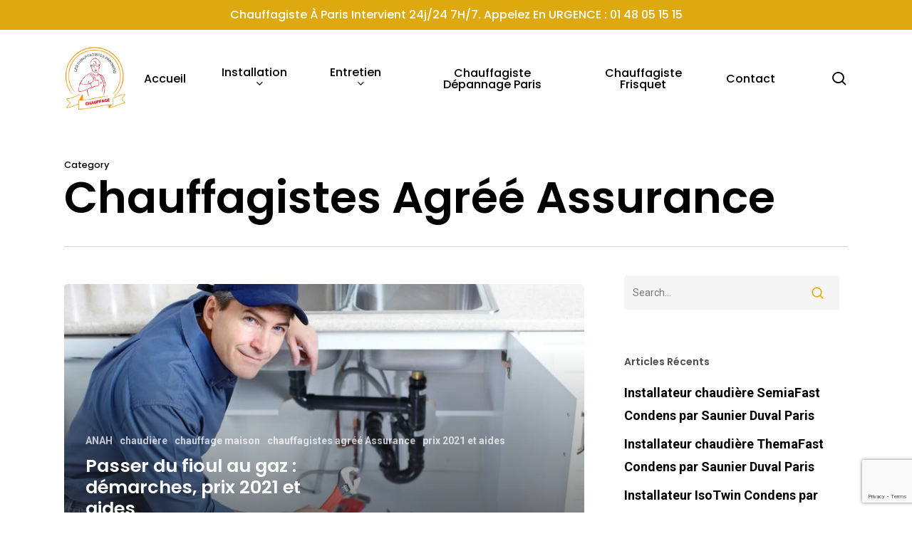

--- FILE ---
content_type: text/html; charset=UTF-8
request_url: https://www.les-chauffagistes-parisiens.fr/category/chauffagistes-agree-assurance/
body_size: 33788
content:
<!doctype html>
<html lang="fr-FR" class="no-js">
<head><meta charset="UTF-8"><script>if(navigator.userAgent.match(/MSIE|Internet Explorer/i)||navigator.userAgent.match(/Trident\/7\..*?rv:11/i)){var href=document.location.href;if(!href.match(/[?&]nowprocket/)){if(href.indexOf("?")==-1){if(href.indexOf("#")==-1){document.location.href=href+"?nowprocket=1"}else{document.location.href=href.replace("#","?nowprocket=1#")}}else{if(href.indexOf("#")==-1){document.location.href=href+"&nowprocket=1"}else{document.location.href=href.replace("#","&nowprocket=1#")}}}}</script><script>class RocketLazyLoadScripts{constructor(){this.v="1.2.3",this.triggerEvents=["keydown","mousedown","mousemove","touchmove","touchstart","touchend","wheel"],this.userEventHandler=this._triggerListener.bind(this),this.touchStartHandler=this._onTouchStart.bind(this),this.touchMoveHandler=this._onTouchMove.bind(this),this.touchEndHandler=this._onTouchEnd.bind(this),this.clickHandler=this._onClick.bind(this),this.interceptedClicks=[],window.addEventListener("pageshow",t=>{this.persisted=t.persisted}),window.addEventListener("DOMContentLoaded",()=>{this._preconnect3rdParties()}),this.delayedScripts={normal:[],async:[],defer:[]},this.trash=[],this.allJQueries=[]}_addUserInteractionListener(t){if(document.hidden){t._triggerListener();return}this.triggerEvents.forEach(e=>window.addEventListener(e,t.userEventHandler,{passive:!0})),window.addEventListener("touchstart",t.touchStartHandler,{passive:!0}),window.addEventListener("mousedown",t.touchStartHandler),document.addEventListener("visibilitychange",t.userEventHandler)}_removeUserInteractionListener(){this.triggerEvents.forEach(t=>window.removeEventListener(t,this.userEventHandler,{passive:!0})),document.removeEventListener("visibilitychange",this.userEventHandler)}_onTouchStart(t){"HTML"!==t.target.tagName&&(window.addEventListener("touchend",this.touchEndHandler),window.addEventListener("mouseup",this.touchEndHandler),window.addEventListener("touchmove",this.touchMoveHandler,{passive:!0}),window.addEventListener("mousemove",this.touchMoveHandler),t.target.addEventListener("click",this.clickHandler),this._renameDOMAttribute(t.target,"onclick","rocket-onclick"),this._pendingClickStarted())}_onTouchMove(t){window.removeEventListener("touchend",this.touchEndHandler),window.removeEventListener("mouseup",this.touchEndHandler),window.removeEventListener("touchmove",this.touchMoveHandler,{passive:!0}),window.removeEventListener("mousemove",this.touchMoveHandler),t.target.removeEventListener("click",this.clickHandler),this._renameDOMAttribute(t.target,"rocket-onclick","onclick"),this._pendingClickFinished()}_onTouchEnd(t){window.removeEventListener("touchend",this.touchEndHandler),window.removeEventListener("mouseup",this.touchEndHandler),window.removeEventListener("touchmove",this.touchMoveHandler,{passive:!0}),window.removeEventListener("mousemove",this.touchMoveHandler)}_onClick(t){t.target.removeEventListener("click",this.clickHandler),this._renameDOMAttribute(t.target,"rocket-onclick","onclick"),this.interceptedClicks.push(t),t.preventDefault(),t.stopPropagation(),t.stopImmediatePropagation(),this._pendingClickFinished()}_replayClicks(){window.removeEventListener("touchstart",this.touchStartHandler,{passive:!0}),window.removeEventListener("mousedown",this.touchStartHandler),this.interceptedClicks.forEach(t=>{t.target.dispatchEvent(new MouseEvent("click",{view:t.view,bubbles:!0,cancelable:!0}))})}_waitForPendingClicks(){return new Promise(t=>{this._isClickPending?this._pendingClickFinished=t:t()})}_pendingClickStarted(){this._isClickPending=!0}_pendingClickFinished(){this._isClickPending=!1}_renameDOMAttribute(t,e,r){t.hasAttribute&&t.hasAttribute(e)&&(event.target.setAttribute(r,event.target.getAttribute(e)),event.target.removeAttribute(e))}_triggerListener(){this._removeUserInteractionListener(this),"loading"===document.readyState?document.addEventListener("DOMContentLoaded",this._loadEverythingNow.bind(this)):this._loadEverythingNow()}_preconnect3rdParties(){let t=[];document.querySelectorAll("script[type=rocketlazyloadscript]").forEach(e=>{if(e.hasAttribute("src")){let r=new URL(e.src).origin;r!==location.origin&&t.push({src:r,crossOrigin:e.crossOrigin||"module"===e.getAttribute("data-rocket-type")})}}),t=[...new Map(t.map(t=>[JSON.stringify(t),t])).values()],this._batchInjectResourceHints(t,"preconnect")}async _loadEverythingNow(){this.lastBreath=Date.now(),this._delayEventListeners(this),this._delayJQueryReady(this),this._handleDocumentWrite(),this._registerAllDelayedScripts(),this._preloadAllScripts(),await this._loadScriptsFromList(this.delayedScripts.normal),await this._loadScriptsFromList(this.delayedScripts.defer),await this._loadScriptsFromList(this.delayedScripts.async);try{await this._triggerDOMContentLoaded(),await this._triggerWindowLoad()}catch(t){console.error(t)}window.dispatchEvent(new Event("rocket-allScriptsLoaded")),this._waitForPendingClicks().then(()=>{this._replayClicks()}),this._emptyTrash()}_registerAllDelayedScripts(){document.querySelectorAll("script[type=rocketlazyloadscript]").forEach(t=>{t.hasAttribute("data-rocket-src")?t.hasAttribute("async")&&!1!==t.async?this.delayedScripts.async.push(t):t.hasAttribute("defer")&&!1!==t.defer||"module"===t.getAttribute("data-rocket-type")?this.delayedScripts.defer.push(t):this.delayedScripts.normal.push(t):this.delayedScripts.normal.push(t)})}async _transformScript(t){return new Promise((await this._littleBreath(),navigator.userAgent.indexOf("Firefox/")>0||""===navigator.vendor)?e=>{let r=document.createElement("script");[...t.attributes].forEach(t=>{let e=t.nodeName;"type"!==e&&("data-rocket-type"===e&&(e="type"),"data-rocket-src"===e&&(e="src"),r.setAttribute(e,t.nodeValue))}),t.text&&(r.text=t.text),r.hasAttribute("src")?(r.addEventListener("load",e),r.addEventListener("error",e)):(r.text=t.text,e());try{t.parentNode.replaceChild(r,t)}catch(i){e()}}:async e=>{function r(){t.setAttribute("data-rocket-status","failed"),e()}try{let i=t.getAttribute("data-rocket-type"),n=t.getAttribute("data-rocket-src");t.text,i?(t.type=i,t.removeAttribute("data-rocket-type")):t.removeAttribute("type"),t.addEventListener("load",function r(){t.setAttribute("data-rocket-status","executed"),e()}),t.addEventListener("error",r),n?(t.removeAttribute("data-rocket-src"),t.src=n):t.src="data:text/javascript;base64,"+window.btoa(unescape(encodeURIComponent(t.text)))}catch(s){r()}})}async _loadScriptsFromList(t){let e=t.shift();return e&&e.isConnected?(await this._transformScript(e),this._loadScriptsFromList(t)):Promise.resolve()}_preloadAllScripts(){this._batchInjectResourceHints([...this.delayedScripts.normal,...this.delayedScripts.defer,...this.delayedScripts.async],"preload")}_batchInjectResourceHints(t,e){var r=document.createDocumentFragment();t.forEach(t=>{let i=t.getAttribute&&t.getAttribute("data-rocket-src")||t.src;if(i){let n=document.createElement("link");n.href=i,n.rel=e,"preconnect"!==e&&(n.as="script"),t.getAttribute&&"module"===t.getAttribute("data-rocket-type")&&(n.crossOrigin=!0),t.crossOrigin&&(n.crossOrigin=t.crossOrigin),t.integrity&&(n.integrity=t.integrity),r.appendChild(n),this.trash.push(n)}}),document.head.appendChild(r)}_delayEventListeners(t){let e={};function r(t,r){!function t(r){!e[r]&&(e[r]={originalFunctions:{add:r.addEventListener,remove:r.removeEventListener},eventsToRewrite:[]},r.addEventListener=function(){arguments[0]=i(arguments[0]),e[r].originalFunctions.add.apply(r,arguments)},r.removeEventListener=function(){arguments[0]=i(arguments[0]),e[r].originalFunctions.remove.apply(r,arguments)});function i(t){return e[r].eventsToRewrite.indexOf(t)>=0?"rocket-"+t:t}}(t),e[t].eventsToRewrite.push(r)}function i(t,e){let r=t[e];Object.defineProperty(t,e,{get:()=>r||function(){},set(i){t["rocket"+e]=r=i}})}r(document,"DOMContentLoaded"),r(window,"DOMContentLoaded"),r(window,"load"),r(window,"pageshow"),r(document,"readystatechange"),i(document,"onreadystatechange"),i(window,"onload"),i(window,"onpageshow")}_delayJQueryReady(t){let e;function r(r){if(r&&r.fn&&!t.allJQueries.includes(r)){r.fn.ready=r.fn.init.prototype.ready=function(e){return t.domReadyFired?e.bind(document)(r):document.addEventListener("rocket-DOMContentLoaded",()=>e.bind(document)(r)),r([])};let i=r.fn.on;r.fn.on=r.fn.init.prototype.on=function(){if(this[0]===window){function t(t){return t.split(" ").map(t=>"load"===t||0===t.indexOf("load.")?"rocket-jquery-load":t).join(" ")}"string"==typeof arguments[0]||arguments[0]instanceof String?arguments[0]=t(arguments[0]):"object"==typeof arguments[0]&&Object.keys(arguments[0]).forEach(e=>{let r=arguments[0][e];delete arguments[0][e],arguments[0][t(e)]=r})}return i.apply(this,arguments),this},t.allJQueries.push(r)}e=r}r(window.jQuery),Object.defineProperty(window,"jQuery",{get:()=>e,set(t){r(t)}})}async _triggerDOMContentLoaded(){this.domReadyFired=!0,await this._littleBreath(),document.dispatchEvent(new Event("rocket-DOMContentLoaded")),await this._littleBreath(),window.dispatchEvent(new Event("rocket-DOMContentLoaded")),await this._littleBreath(),document.dispatchEvent(new Event("rocket-readystatechange")),await this._littleBreath(),document.rocketonreadystatechange&&document.rocketonreadystatechange()}async _triggerWindowLoad(){await this._littleBreath(),window.dispatchEvent(new Event("rocket-load")),await this._littleBreath(),window.rocketonload&&window.rocketonload(),await this._littleBreath(),this.allJQueries.forEach(t=>t(window).trigger("rocket-jquery-load")),await this._littleBreath();let t=new Event("rocket-pageshow");t.persisted=this.persisted,window.dispatchEvent(t),await this._littleBreath(),window.rocketonpageshow&&window.rocketonpageshow({persisted:this.persisted})}_handleDocumentWrite(){let t=new Map;document.write=document.writeln=function(e){let r=document.currentScript;r||console.error("WPRocket unable to document.write this: "+e);let i=document.createRange(),n=r.parentElement,s=t.get(r);void 0===s&&(s=r.nextSibling,t.set(r,s));let a=document.createDocumentFragment();i.setStart(a,0),a.appendChild(i.createContextualFragment(e)),n.insertBefore(a,s)}}async _littleBreath(){Date.now()-this.lastBreath>45&&(await this._requestAnimFrame(),this.lastBreath=Date.now())}async _requestAnimFrame(){return document.hidden?new Promise(t=>setTimeout(t)):new Promise(t=>requestAnimationFrame(t))}_emptyTrash(){this.trash.forEach(t=>t.remove())}static run(){let t=new RocketLazyLoadScripts;t._addUserInteractionListener(t)}}RocketLazyLoadScripts.run();</script>
	
	<meta name="viewport" content="width=device-width, initial-scale=1, maximum-scale=1, user-scalable=0" /><meta name='robots' content='index, follow, max-image-preview:large, max-snippet:-1, max-video-preview:-1' />

	<!-- This site is optimized with the Yoast SEO Premium plugin v21.3 (Yoast SEO v26.7) - https://yoast.com/wordpress/plugins/seo/ -->
	<title>Chauffagistes agréée Assurance | Chauffagiste en urgence 24h/24</title>
	<meta name="description" content="Besoin d&#039;un entretien, dépannage ou de l&#039;installation d&#039;un système de chauffage/climatisation? Contactez un chauffagistes agréé Assurance" />
	<link rel="canonical" href="https://www.les-chauffagistes-parisiens.fr/category/chauffagistes-agree-assurance/" />
	<link rel="next" href="https://www.les-chauffagistes-parisiens.fr/category/chauffagistes-agree-assurance/page/2/" />
	<meta property="og:locale" content="fr_FR" />
	<meta property="og:type" content="article" />
	<meta property="og:title" content="Archives des chauffagistes agréé Assurance" />
	<meta property="og:description" content="Besoin d&#039;un entretien, dépannage ou de l&#039;installation d&#039;un système de chauffage/climatisation? Contactez un chauffagistes agréé Assurance" />
	<meta property="og:url" content="https://www.les-chauffagistes-parisiens.fr/category/chauffagistes-agree-assurance/" />
	<meta property="og:site_name" content="Les chauffagistes Parisiens" />
	<meta property="og:image" content="https://www.les-chauffagistes-parisiens.fr/wp-content/uploads/2021/11/chauffage-chaudiere-chauffe-eau-boiler-106.jpg" />
	<meta property="og:image:width" content="700" />
	<meta property="og:image:height" content="467" />
	<meta property="og:image:type" content="image/jpeg" />
	<meta name="twitter:card" content="summary_large_image" />
	<script type="application/ld+json" class="yoast-schema-graph">{"@context":"https://schema.org","@graph":[{"@type":"CollectionPage","@id":"https://www.les-chauffagistes-parisiens.fr/category/chauffagistes-agree-assurance/","url":"https://www.les-chauffagistes-parisiens.fr/category/chauffagistes-agree-assurance/","name":"Chauffagistes agréée Assurance | Chauffagiste en urgence 24h/24","isPartOf":{"@id":"https://www.les-chauffagistes-parisiens.fr/#website"},"primaryImageOfPage":{"@id":"https://www.les-chauffagistes-parisiens.fr/category/chauffagistes-agree-assurance/#primaryimage"},"image":{"@id":"https://www.les-chauffagistes-parisiens.fr/category/chauffagistes-agree-assurance/#primaryimage"},"thumbnailUrl":"https://www.les-chauffagistes-parisiens.fr/wp-content/uploads/2021/03/39e28cfb-aaa8-402e-8755-455647561626.jpg","description":"Besoin d'un entretien, dépannage ou de l'installation d'un système de chauffage/climatisation? Contactez un chauffagistes agréé Assurance","breadcrumb":{"@id":"https://www.les-chauffagistes-parisiens.fr/category/chauffagistes-agree-assurance/#breadcrumb"},"inLanguage":"fr-FR"},{"@type":"ImageObject","inLanguage":"fr-FR","@id":"https://www.les-chauffagistes-parisiens.fr/category/chauffagistes-agree-assurance/#primaryimage","url":"https://www.les-chauffagistes-parisiens.fr/wp-content/uploads/2021/03/39e28cfb-aaa8-402e-8755-455647561626.jpg","contentUrl":"https://www.les-chauffagistes-parisiens.fr/wp-content/uploads/2021/03/39e28cfb-aaa8-402e-8755-455647561626.jpg","width":768,"height":512,"caption":"Éligibilité Pompe à Chaleur - Aides chaudière fioul"},{"@type":"BreadcrumbList","@id":"https://www.les-chauffagistes-parisiens.fr/category/chauffagistes-agree-assurance/#breadcrumb","itemListElement":[{"@type":"ListItem","position":1,"name":"Accueil","item":"https://www.les-chauffagistes-parisiens.fr/"},{"@type":"ListItem","position":2,"name":"chauffagistes agréé Assurance"}]},{"@type":"WebSite","@id":"https://www.les-chauffagistes-parisiens.fr/#website","url":"https://www.les-chauffagistes-parisiens.fr/","name":"Les chauffagistes Parisiens","description":"Les chauffagistes Parisiens Pour faire votre devis, vous pouvez nous contacter au :  📞01 48 05 15 15. Ou par mail : lefevre.idf@gmail.com.","publisher":{"@id":"https://www.les-chauffagistes-parisiens.fr/#organization"},"alternateName":"Les chauffagistes Parisiens","potentialAction":[{"@type":"SearchAction","target":{"@type":"EntryPoint","urlTemplate":"https://www.les-chauffagistes-parisiens.fr/?s={search_term_string}"},"query-input":{"@type":"PropertyValueSpecification","valueRequired":true,"valueName":"search_term_string"}}],"inLanguage":"fr-FR"},{"@type":"Organization","@id":"https://www.les-chauffagistes-parisiens.fr/#organization","name":"Les Chauffagistes Parisiens","alternateName":"Les Chauffagistes Parisiens","url":"https://www.les-chauffagistes-parisiens.fr/","logo":{"@type":"ImageObject","inLanguage":"fr-FR","@id":"https://www.les-chauffagistes-parisiens.fr/#/schema/logo/image/","url":"https://www.les-chauffagistes-parisiens.fr/wp-content/uploads/2021/04/chauffagistelogo.png","contentUrl":"https://www.les-chauffagistes-parisiens.fr/wp-content/uploads/2021/04/chauffagistelogo.png","width":486,"height":509,"caption":"Les Chauffagistes Parisiens"},"image":{"@id":"https://www.les-chauffagistes-parisiens.fr/#/schema/logo/image/"}}]}</script>
	<!-- / Yoast SEO Premium plugin. -->


<link rel='dns-prefetch' href='//fonts.googleapis.com' />
		<!-- This site uses the Google Analytics by MonsterInsights plugin v9.11.1 - Using Analytics tracking - https://www.monsterinsights.com/ -->
							<script type="rocketlazyloadscript" data-rocket-src="//www.googletagmanager.com/gtag/js?id=G-PJ5T2LY4PP"  data-cfasync="false" data-wpfc-render="false" data-rocket-type="text/javascript" async></script>
			<script type="rocketlazyloadscript" data-cfasync="false" data-wpfc-render="false" data-rocket-type="text/javascript">
				var mi_version = '9.11.1';
				var mi_track_user = true;
				var mi_no_track_reason = '';
								var MonsterInsightsDefaultLocations = {"page_location":"https:\/\/www.les-chauffagistes-parisiens.fr\/category\/chauffagistes-agree-assurance\/"};
								if ( typeof MonsterInsightsPrivacyGuardFilter === 'function' ) {
					var MonsterInsightsLocations = (typeof MonsterInsightsExcludeQuery === 'object') ? MonsterInsightsPrivacyGuardFilter( MonsterInsightsExcludeQuery ) : MonsterInsightsPrivacyGuardFilter( MonsterInsightsDefaultLocations );
				} else {
					var MonsterInsightsLocations = (typeof MonsterInsightsExcludeQuery === 'object') ? MonsterInsightsExcludeQuery : MonsterInsightsDefaultLocations;
				}

								var disableStrs = [
										'ga-disable-G-PJ5T2LY4PP',
									];

				/* Function to detect opted out users */
				function __gtagTrackerIsOptedOut() {
					for (var index = 0; index < disableStrs.length; index++) {
						if (document.cookie.indexOf(disableStrs[index] + '=true') > -1) {
							return true;
						}
					}

					return false;
				}

				/* Disable tracking if the opt-out cookie exists. */
				if (__gtagTrackerIsOptedOut()) {
					for (var index = 0; index < disableStrs.length; index++) {
						window[disableStrs[index]] = true;
					}
				}

				/* Opt-out function */
				function __gtagTrackerOptout() {
					for (var index = 0; index < disableStrs.length; index++) {
						document.cookie = disableStrs[index] + '=true; expires=Thu, 31 Dec 2099 23:59:59 UTC; path=/';
						window[disableStrs[index]] = true;
					}
				}

				if ('undefined' === typeof gaOptout) {
					function gaOptout() {
						__gtagTrackerOptout();
					}
				}
								window.dataLayer = window.dataLayer || [];

				window.MonsterInsightsDualTracker = {
					helpers: {},
					trackers: {},
				};
				if (mi_track_user) {
					function __gtagDataLayer() {
						dataLayer.push(arguments);
					}

					function __gtagTracker(type, name, parameters) {
						if (!parameters) {
							parameters = {};
						}

						if (parameters.send_to) {
							__gtagDataLayer.apply(null, arguments);
							return;
						}

						if (type === 'event') {
														parameters.send_to = monsterinsights_frontend.v4_id;
							var hookName = name;
							if (typeof parameters['event_category'] !== 'undefined') {
								hookName = parameters['event_category'] + ':' + name;
							}

							if (typeof MonsterInsightsDualTracker.trackers[hookName] !== 'undefined') {
								MonsterInsightsDualTracker.trackers[hookName](parameters);
							} else {
								__gtagDataLayer('event', name, parameters);
							}
							
						} else {
							__gtagDataLayer.apply(null, arguments);
						}
					}

					__gtagTracker('js', new Date());
					__gtagTracker('set', {
						'developer_id.dZGIzZG': true,
											});
					if ( MonsterInsightsLocations.page_location ) {
						__gtagTracker('set', MonsterInsightsLocations);
					}
										__gtagTracker('config', 'G-PJ5T2LY4PP', {"forceSSL":"true","link_attribution":"true"} );
										window.gtag = __gtagTracker;										(function () {
						/* https://developers.google.com/analytics/devguides/collection/analyticsjs/ */
						/* ga and __gaTracker compatibility shim. */
						var noopfn = function () {
							return null;
						};
						var newtracker = function () {
							return new Tracker();
						};
						var Tracker = function () {
							return null;
						};
						var p = Tracker.prototype;
						p.get = noopfn;
						p.set = noopfn;
						p.send = function () {
							var args = Array.prototype.slice.call(arguments);
							args.unshift('send');
							__gaTracker.apply(null, args);
						};
						var __gaTracker = function () {
							var len = arguments.length;
							if (len === 0) {
								return;
							}
							var f = arguments[len - 1];
							if (typeof f !== 'object' || f === null || typeof f.hitCallback !== 'function') {
								if ('send' === arguments[0]) {
									var hitConverted, hitObject = false, action;
									if ('event' === arguments[1]) {
										if ('undefined' !== typeof arguments[3]) {
											hitObject = {
												'eventAction': arguments[3],
												'eventCategory': arguments[2],
												'eventLabel': arguments[4],
												'value': arguments[5] ? arguments[5] : 1,
											}
										}
									}
									if ('pageview' === arguments[1]) {
										if ('undefined' !== typeof arguments[2]) {
											hitObject = {
												'eventAction': 'page_view',
												'page_path': arguments[2],
											}
										}
									}
									if (typeof arguments[2] === 'object') {
										hitObject = arguments[2];
									}
									if (typeof arguments[5] === 'object') {
										Object.assign(hitObject, arguments[5]);
									}
									if ('undefined' !== typeof arguments[1].hitType) {
										hitObject = arguments[1];
										if ('pageview' === hitObject.hitType) {
											hitObject.eventAction = 'page_view';
										}
									}
									if (hitObject) {
										action = 'timing' === arguments[1].hitType ? 'timing_complete' : hitObject.eventAction;
										hitConverted = mapArgs(hitObject);
										__gtagTracker('event', action, hitConverted);
									}
								}
								return;
							}

							function mapArgs(args) {
								var arg, hit = {};
								var gaMap = {
									'eventCategory': 'event_category',
									'eventAction': 'event_action',
									'eventLabel': 'event_label',
									'eventValue': 'event_value',
									'nonInteraction': 'non_interaction',
									'timingCategory': 'event_category',
									'timingVar': 'name',
									'timingValue': 'value',
									'timingLabel': 'event_label',
									'page': 'page_path',
									'location': 'page_location',
									'title': 'page_title',
									'referrer' : 'page_referrer',
								};
								for (arg in args) {
																		if (!(!args.hasOwnProperty(arg) || !gaMap.hasOwnProperty(arg))) {
										hit[gaMap[arg]] = args[arg];
									} else {
										hit[arg] = args[arg];
									}
								}
								return hit;
							}

							try {
								f.hitCallback();
							} catch (ex) {
							}
						};
						__gaTracker.create = newtracker;
						__gaTracker.getByName = newtracker;
						__gaTracker.getAll = function () {
							return [];
						};
						__gaTracker.remove = noopfn;
						__gaTracker.loaded = true;
						window['__gaTracker'] = __gaTracker;
					})();
									} else {
										console.log("");
					(function () {
						function __gtagTracker() {
							return null;
						}

						window['__gtagTracker'] = __gtagTracker;
						window['gtag'] = __gtagTracker;
					})();
									}
			</script>
							<!-- / Google Analytics by MonsterInsights -->
		<style>@media screen and (max-width: 650px) {body {padding-bottom:60px;}}</style><style id='wp-img-auto-sizes-contain-inline-css' type='text/css'>
img:is([sizes=auto i],[sizes^="auto," i]){contain-intrinsic-size:3000px 1500px}
/*# sourceURL=wp-img-auto-sizes-contain-inline-css */
</style>
<style  type='text/css'  data-wpacu-inline-css-file='1'>
.wpcf7 .screen-reader-response {
	position: absolute;
	overflow: hidden;
	clip: rect(1px, 1px, 1px, 1px);
	clip-path: inset(50%);
	height: 1px;
	width: 1px;
	margin: -1px;
	padding: 0;
	border: 0;
	word-wrap: normal !important;
}

.wpcf7 .hidden-fields-container {
	display: none;
}

.wpcf7 form .wpcf7-response-output {
	margin: 2em 0.5em 1em;
	padding: 0.2em 1em;
	border: 2px solid #00a0d2; /* Blue */
}

.wpcf7 form.init .wpcf7-response-output,
.wpcf7 form.resetting .wpcf7-response-output,
.wpcf7 form.submitting .wpcf7-response-output {
	display: none;
}

.wpcf7 form.sent .wpcf7-response-output {
	border-color: #46b450; /* Green */
}

.wpcf7 form.failed .wpcf7-response-output,
.wpcf7 form.aborted .wpcf7-response-output {
	border-color: #dc3232; /* Red */
}

.wpcf7 form.spam .wpcf7-response-output {
	border-color: #f56e28; /* Orange */
}

.wpcf7 form.invalid .wpcf7-response-output,
.wpcf7 form.unaccepted .wpcf7-response-output,
.wpcf7 form.payment-required .wpcf7-response-output {
	border-color: #ffb900; /* Yellow */
}

.wpcf7-form-control-wrap {
	position: relative;
}

.wpcf7-not-valid-tip {
	color: #dc3232; /* Red */
	font-size: 1em;
	font-weight: normal;
	display: block;
}

.use-floating-validation-tip .wpcf7-not-valid-tip {
	position: relative;
	top: -2ex;
	left: 1em;
	z-index: 100;
	border: 1px solid #dc3232;
	background: #fff;
	padding: .2em .8em;
	width: 24em;
}

.wpcf7-list-item {
	display: inline-block;
	margin: 0 0 0 1em;
}

.wpcf7-list-item-label::before,
.wpcf7-list-item-label::after {
	content: " ";
}

.wpcf7-spinner {
	visibility: hidden;
	display: inline-block;
	background-color: #23282d; /* Dark Gray 800 */
	opacity: 0.75;
	width: 24px;
	height: 24px;
	border: none;
	border-radius: 100%;
	padding: 0;
	margin: 0 24px;
	position: relative;
}

form.submitting .wpcf7-spinner {
	visibility: visible;
}

.wpcf7-spinner::before {
	content: '';
	position: absolute;
	background-color: #fbfbfc; /* Light Gray 100 */
	top: 4px;
	left: 4px;
	width: 6px;
	height: 6px;
	border: none;
	border-radius: 100%;
	transform-origin: 8px 8px;
	animation-name: spin;
	animation-duration: 1000ms;
	animation-timing-function: linear;
	animation-iteration-count: infinite;
}

@media (prefers-reduced-motion: reduce) {
	.wpcf7-spinner::before {
		animation-name: blink;
		animation-duration: 2000ms;
	}
}

@keyframes spin {
	from {
		transform: rotate(0deg);
	}

	to {
		transform: rotate(360deg);
	}
}

@keyframes blink {
	from {
		opacity: 0;
	}

	50% {
		opacity: 1;
	}

	to {
		opacity: 0;
	}
}

.wpcf7 [inert] {
	opacity: 0.5;
}

.wpcf7 input[type="file"] {
	cursor: pointer;
}

.wpcf7 input[type="file"]:disabled {
	cursor: default;
}

.wpcf7 .wpcf7-submit:disabled {
	cursor: not-allowed;
}

.wpcf7 input[type="url"],
.wpcf7 input[type="email"],
.wpcf7 input[type="tel"] {
	direction: ltr;
}

.wpcf7-reflection > output {
	display: list-item;
	list-style: none;
}

.wpcf7-reflection > output[hidden] {
	display: none;
}

</style>
<link data-minify="1" rel='stylesheet' id='font-awesome-css' href='https://www.les-chauffagistes-parisiens.fr/wp-content/cache/min/1/wp-content/themes/salient/css/font-awesome-legacy.min.css?ver=1762781879' type='text/css' media='all' />
<link data-minify="1" rel='stylesheet' id='salient-grid-system-css' href='https://www.les-chauffagistes-parisiens.fr/wp-content/cache/min/1/wp-content/themes/salient/css/build/grid-system.css?ver=1762781879' type='text/css' media='all' />
<link data-minify="1" rel='stylesheet' id='main-styles-css' href='https://www.les-chauffagistes-parisiens.fr/wp-content/cache/background-css/www.les-chauffagistes-parisiens.fr/wp-content/cache/min/1/wp-content/themes/salient/css/build/style.css?ver=1762781879&wpr_t=1768578636' type='text/css' media='all' />
<style  type='text/css'  data-wpacu-inline-css-file='1'>
#header-outer[data-format=centered-menu] #top .span_9,#header-outer[data-format=centered-menu] #top .span_9 .sf-menu:not(.buttons){left:0;position:relative;text-align:center;width:100%;z-index:1}#header-outer[data-format=centered-menu] #top nav>.sf-menu>li{float:none;display:inline-block}#header-outer[data-format=centered-menu] #top nav>.sf-menu>.megamenu{position:static}#header-outer[data-format=centered-menu] #top nav>.sf-menu>li ul{text-align:left}#header-outer[data-format=centered-menu] #top .span_3,#header-outer[data-format=centered-menu] #top nav>.buttons{z-index:10;position:absolute}#header-outer[data-format=centered-menu] #top .span_3{left:0}#header-outer[data-format=centered-menu] .logo-spacing{visibility:hidden;pointer-events:none;z-index:-100}@media only screen and (max-width:999px){#header-outer[data-format=centered-menu] .logo-spacing{display:none}}#header-outer[data-format=centered-menu] .logo-spacing img{margin-bottom:0}#header-outer[data-format=centered-menu] #top .span_3{position:relative;margin-right:0}#header-outer[data-format=centered-menu] #top .span_9,#header-outer[data-format=centered-menu] #top .span_9 .sf-menu:not(.buttons){position:static}#header-outer[data-format=centered-menu] #top .span_9,#header-outer[data-format=centered-menu] #top .span_9 nav{-webkit-flex-grow:1;-moz-flex-grow:1;-ms-flex-positive:1;-ms-flex-grow:1;flex-grow:1}#header-outer[data-format=centered-menu] #top .span_3,#header-outer[data-format=centered-menu] #top nav>.buttons{height:100%}@media only screen and (max-width:999px){#header-outer[data-format=centered-menu] #top .span_9{text-align:right;z-index:10000;left:auto}}
</style>
<link data-minify="1" rel='stylesheet' id='nectar-header-secondary-nav-css' href='https://www.les-chauffagistes-parisiens.fr/wp-content/cache/min/1/wp-content/themes/salient/css/build/header/header-secondary-nav.css?ver=1762781879' type='text/css' media='all' />
<link data-minify="1" rel='stylesheet' id='nectar-cf7-css' href='https://www.les-chauffagistes-parisiens.fr/wp-content/cache/min/1/wp-content/themes/salient/css/build/third-party/cf7.css?ver=1762781879' type='text/css' media='all' />
<link rel='stylesheet' id='wpacu-combined-google-fonts-css' href='https://fonts.googleapis.com/css?family=Montserrat:500%7COpen+Sans:300,400,600,700%7CPoppins:400,400italic,500,600,700%7CRoboto:400,500,700&amp;subset=latin,latin-ext' type='text/css' media='all' />
<link data-minify="1" rel='stylesheet' id='nectar-blog-auto-masonry-meta-overlaid-spaced-css' href='https://www.les-chauffagistes-parisiens.fr/wp-content/cache/min/1/wp-content/themes/salient/css/build/blog/auto-masonry-meta-overlaid-spaced.css?ver=1762781922' type='text/css' media='all' />
<link data-minify="1" rel='stylesheet' id='responsive-css' href='https://www.les-chauffagistes-parisiens.fr/wp-content/cache/min/1/wp-content/themes/salient/css/build/responsive.css?ver=1762781879' type='text/css' media='all' />
<link data-minify="1" rel='stylesheet' id='select2-css' href='https://www.les-chauffagistes-parisiens.fr/wp-content/cache/min/1/wp-content/themes/salient/css/build/plugins/select2.css?ver=1762781879' type='text/css' media='all' />
<link data-minify="1" rel='stylesheet' id='skin-material-css' href='https://www.les-chauffagistes-parisiens.fr/wp-content/cache/min/1/wp-content/themes/salient/css/build/skin-material.css?ver=1762781879' type='text/css' media='all' />
<link data-minify="1" rel='stylesheet' id='salient-wp-menu-dynamic-css' href='https://www.les-chauffagistes-parisiens.fr/wp-content/cache/min/1/wp-content/uploads/salient/menu-dynamic.css?ver=1762785997' type='text/css' media='all' />
<link data-minify="1" rel='stylesheet' id='nectar-widget-posts-css' href='https://www.les-chauffagistes-parisiens.fr/wp-content/cache/min/1/wp-content/themes/salient/css/build/elements/widget-nectar-posts.css?ver=1762781879' type='text/css' media='all' />
<link data-minify="1" rel='stylesheet' id='dynamic-css-css' href='https://www.les-chauffagistes-parisiens.fr/wp-content/cache/background-css/www.les-chauffagistes-parisiens.fr/wp-content/cache/min/1/wp-content/themes/salient/css/salient-dynamic-styles.css?ver=1710103501&wpr_t=1768578636' type='text/css' media='all' />
<style id='dynamic-css-inline-css' type='text/css'>
body[data-bg-header="true"].category .container-wrap,body[data-bg-header="true"].author .container-wrap,body[data-bg-header="true"].date .container-wrap,body[data-bg-header="true"].blog .container-wrap{padding-top:var(--container-padding)!important}.archive.author .row .col.section-title span,.archive.category .row .col.section-title span,.archive.tag .row .col.section-title span,.archive.date .row .col.section-title span{padding-left:0}body.author #page-header-wrap #page-header-bg,body.category #page-header-wrap #page-header-bg,body.tag #page-header-wrap #page-header-bg,body.date #page-header-wrap #page-header-bg{height:auto;padding-top:8%;padding-bottom:8%;}.archive #page-header-wrap{height:auto;}.archive.category .row .col.section-title p,.archive.tag .row .col.section-title p{margin-top:10px;}body[data-bg-header="true"].archive .container-wrap.meta_overlaid_blog,body[data-bg-header="true"].category .container-wrap.meta_overlaid_blog,body[data-bg-header="true"].author .container-wrap.meta_overlaid_blog,body[data-bg-header="true"].date .container-wrap.meta_overlaid_blog{padding-top:0!important;}#page-header-bg[data-alignment="center"] .span_6 p{margin:0 auto;}body.archive #page-header-bg:not(.fullscreen-header) .span_6{position:relative;-webkit-transform:none;transform:none;top:0;}.blog-archive-header .nectar-author-gravatar img{width:125px;border-radius:100px;}.blog-archive-header .container .span_12 p{font-size:min(max(calc(1.3vw),16px),20px);line-height:1.5;margin-top:.5em;}body .page-header-no-bg.color-bg{padding:5% 0;}@media only screen and (max-width:999px){body .page-header-no-bg.color-bg{padding:7% 0;}}@media only screen and (max-width:690px){body .page-header-no-bg.color-bg{padding:9% 0;}.blog-archive-header .nectar-author-gravatar img{width:75px;}}.blog-archive-header.color-bg .col.section-title{border-bottom:0;padding:0;}.blog-archive-header.color-bg *{color:inherit!important;}.nectar-archive-tax-count{position:relative;padding:.5em;transform:translateX(0.25em) translateY(-0.75em);font-size:clamp(14px,0.3em,20px);display:inline-block;vertical-align:super;}.nectar-archive-tax-count:before{content:"";display:block;padding-bottom:100%;width:100%;position:absolute;top:50%;left:50%;transform:translate(-50%,-50%);border-radius:100px;background-color:currentColor;opacity:0.1;}@media only screen and (min-width:1000px){body #ajax-content-wrap.no-scroll{min-height:calc(100vh - 179px);height:calc(100vh - 179px)!important;}}@media only screen and (min-width:1000px){#page-header-wrap.fullscreen-header,#page-header-wrap.fullscreen-header #page-header-bg,html:not(.nectar-box-roll-loaded) .nectar-box-roll > #page-header-bg.fullscreen-header,.nectar_fullscreen_zoom_recent_projects,#nectar_fullscreen_rows:not(.afterLoaded) > div{height:calc(100vh - 178px);}.wpb_row.vc_row-o-full-height.top-level,.wpb_row.vc_row-o-full-height.top-level > .col.span_12{min-height:calc(100vh - 178px);}html:not(.nectar-box-roll-loaded) .nectar-box-roll > #page-header-bg.fullscreen-header{top:179px;}.nectar-slider-wrap[data-fullscreen="true"]:not(.loaded),.nectar-slider-wrap[data-fullscreen="true"]:not(.loaded) .swiper-container{height:calc(100vh - 177px)!important;}.admin-bar .nectar-slider-wrap[data-fullscreen="true"]:not(.loaded),.admin-bar .nectar-slider-wrap[data-fullscreen="true"]:not(.loaded) .swiper-container{height:calc(100vh - 177px - 32px)!important;}}.admin-bar[class*="page-template-template-no-header"] .wpb_row.vc_row-o-full-height.top-level,.admin-bar[class*="page-template-template-no-header"] .wpb_row.vc_row-o-full-height.top-level > .col.span_12{min-height:calc(100vh - 32px);}body[class*="page-template-template-no-header"] .wpb_row.vc_row-o-full-height.top-level,body[class*="page-template-template-no-header"] .wpb_row.vc_row-o-full-height.top-level > .col.span_12{min-height:100vh;}@media only screen and (max-width:999px){.using-mobile-browser #nectar_fullscreen_rows:not(.afterLoaded):not([data-mobile-disable="on"]) > div{height:calc(100vh - 100px);}.using-mobile-browser .wpb_row.vc_row-o-full-height.top-level,.using-mobile-browser .wpb_row.vc_row-o-full-height.top-level > .col.span_12,[data-permanent-transparent="1"].using-mobile-browser .wpb_row.vc_row-o-full-height.top-level,[data-permanent-transparent="1"].using-mobile-browser .wpb_row.vc_row-o-full-height.top-level > .col.span_12{min-height:calc(100vh - 100px);}html:not(.nectar-box-roll-loaded) .nectar-box-roll > #page-header-bg.fullscreen-header,.nectar_fullscreen_zoom_recent_projects,.nectar-slider-wrap[data-fullscreen="true"]:not(.loaded),.nectar-slider-wrap[data-fullscreen="true"]:not(.loaded) .swiper-container,#nectar_fullscreen_rows:not(.afterLoaded):not([data-mobile-disable="on"]) > div{height:calc(100vh - 47px);}.wpb_row.vc_row-o-full-height.top-level,.wpb_row.vc_row-o-full-height.top-level > .col.span_12{min-height:calc(100vh - 47px);}body[data-transparent-header="false"] #ajax-content-wrap.no-scroll{min-height:calc(100vh - 47px);height:calc(100vh - 47px);}}.screen-reader-text,.nectar-skip-to-content:not(:focus){border:0;clip:rect(1px,1px,1px,1px);clip-path:inset(50%);height:1px;margin:-1px;overflow:hidden;padding:0;position:absolute!important;width:1px;word-wrap:normal!important;}.row .col img:not([srcset]){width:auto;}.row .col img.img-with-animation.nectar-lazy:not([srcset]){width:100%;}
/*# sourceURL=dynamic-css-inline-css */
</style>
<style  type='text/css'  data-wpacu-inline-css-file='1'>
/*
Theme Name: Salient Child Theme
Description: This is a custom child theme for Salient
Theme URI:   https://themeforest.net/item/salient-responsive-multipurpose-theme/4363266
Author: ThemeNectar
Author URI:  https://themeforest.net/user/themenectar
Template: salient
Version: 1.0
*/






</style>
<style id='rocket-lazyload-inline-css' type='text/css'>
.rll-youtube-player{position:relative;padding-bottom:56.23%;height:0;overflow:hidden;max-width:100%;}.rll-youtube-player:focus-within{outline: 2px solid currentColor;outline-offset: 5px;}.rll-youtube-player iframe{position:absolute;top:0;left:0;width:100%;height:100%;z-index:100;background:0 0}.rll-youtube-player img{bottom:0;display:block;left:0;margin:auto;max-width:100%;width:100%;position:absolute;right:0;top:0;border:none;height:auto;-webkit-transition:.4s all;-moz-transition:.4s all;transition:.4s all}.rll-youtube-player img:hover{-webkit-filter:brightness(75%)}.rll-youtube-player .play{height:100%;width:100%;left:0;top:0;position:absolute;background:var(--wpr-bg-4aea84e2-82cf-4f68-8179-ff50e9b82aa7) no-repeat center;background-color: transparent !important;cursor:pointer;border:none;}
/*# sourceURL=rocket-lazyload-inline-css */
</style>
<link data-minify="1" rel='stylesheet' id='call-now-button-modern-style-css' href='https://www.les-chauffagistes-parisiens.fr/wp-content/cache/min/1/wp-content/plugins/call-now-button/resources/style/modern.css?ver=1710103501' type='text/css' media='all' />
<script type="text/javascript" src="https://www.les-chauffagistes-parisiens.fr/wp-content/plugins/google-analytics-for-wordpress/assets/js/frontend-gtag.min.js?ver=9.11.1" id="monsterinsights-frontend-script-js" async="async" data-wp-strategy="async"></script>
<script data-cfasync="false" data-wpfc-render="false" type="text/javascript" id='monsterinsights-frontend-script-js-extra'>/* <![CDATA[ */
var monsterinsights_frontend = {"js_events_tracking":"true","download_extensions":"doc,pdf,ppt,zip,xls,docx,pptx,xlsx","inbound_paths":"[{\"path\":\"\\\/go\\\/\",\"label\":\"affiliate\"},{\"path\":\"\\\/recommend\\\/\",\"label\":\"affiliate\"}]","home_url":"https:\/\/www.les-chauffagistes-parisiens.fr","hash_tracking":"false","v4_id":"G-PJ5T2LY4PP"};/* ]]> */
</script>
<script type="text/javascript" src="https://www.les-chauffagistes-parisiens.fr/wp-includes/js/jquery/jquery.min.js?ver=3.7.1" id="jquery-core-js"></script>
<meta name="ti-site-data" content="eyJyIjoiMTowITc6MCEzMDowIiwibyI6Imh0dHBzOlwvXC93d3cubGVzLWNoYXVmZmFnaXN0ZXMtcGFyaXNpZW5zLmZyXC93cC1hZG1pblwvYWRtaW4tYWpheC5waHA/YWN0aW9uPXRpX29ubGluZV91c2Vyc19nb29nbGUmYW1wO3A9JTJGY2F0ZWdvcnklMkZjaGF1ZmZhZ2lzdGVzLWFncmVlLWFzc3VyYW5jZSUyRiZhbXA7X3dwbm9uY2U9Y2U1MmFiYzU5MSJ9" /><!-- site-navigation-element Schema optimized by Schema Pro --><script type="application/ld+json">{"@context":"https:\/\/schema.org","@graph":[{"@context":"https:\/\/schema.org","@type":"SiteNavigationElement","id":"site-navigation","name":"Accueil","url":"https:\/\/www.les-chauffagistes-parisiens.fr\/"},{"@context":"https:\/\/schema.org","@type":"SiteNavigationElement","id":"site-navigation","name":"Installation","url":"#"},{"@context":"https:\/\/schema.org","@type":"SiteNavigationElement","id":"site-navigation","name":"Installation Chaudi\u00e8re gaz Paris","url":"https:\/\/www.les-chauffagistes-parisiens.fr\/nos-services\/chaudiere-gaz\/"},{"@context":"https:\/\/schema.org","@type":"SiteNavigationElement","id":"site-navigation","name":"Entretien","url":"#"},{"@context":"https:\/\/schema.org","@type":"SiteNavigationElement","id":"site-navigation","name":"Chauffagiste pompe \u00e0 chaleur Paris","url":"https:\/\/www.les-chauffagistes-parisiens.fr\/nos-services\/chauffagiste-pompe-a-chaleur\/"},{"@context":"https:\/\/schema.org","@type":"SiteNavigationElement","id":"site-navigation","name":"chauffe eau thermodynamique","url":"https:\/\/www.les-chauffagistes-parisiens.fr\/nos-marques\/chauffe-eau-thermodynamique-2\/"},{"@context":"https:\/\/schema.org","@type":"SiteNavigationElement","id":"site-navigation","name":"Chauffagiste D\u00e9pannage Paris","url":"https:\/\/www.les-chauffagistes-parisiens.fr\/nos-services\/depanage\/"},{"@context":"https:\/\/schema.org","@type":"SiteNavigationElement","id":"site-navigation","name":"Chauffagiste Frisquet","url":"https:\/\/www.les-chauffagistes-parisiens.fr\/nos-marques\/chauffagiste-frisquet-paris-depannage-chaudiere-et-installation\/"},{"@context":"https:\/\/schema.org","@type":"SiteNavigationElement","id":"site-navigation","name":"Contact","url":"https:\/\/www.les-chauffagistes-parisiens.fr\/contact\/"}]}</script><!-- / site-navigation-element Schema optimized by Schema Pro --><script type="rocketlazyloadscript" data-rocket-type="text/javascript"> var root = document.getElementsByTagName( "html" )[0]; root.setAttribute( "class", "js" ); </script><script type="application/ld+json">
{
  "@context" : "http://schema.org",
  "@type" : "CreativeWorkSeries",
  "name" : "Les Chauffagistes Parisiens",
  "image" : "https://www.les-chauffagistes-parisiens.fr/wp-content/uploads/2021/04/chauffagistelogo.png",
  "aggregateRating" : {
    "@type" : "AggregateRating",
    "ratingValue" : "4.8",
    "bestRating" : "5",
    "ratingCount" : "5096"
  }
}
</script>

<script type="application/ld+json">{"@context":"https://schema.org","@type":"FAQPage","mainEntity":[{"@type":"Question","name":"Quelle est la différence entre un plombier et un chauffagiste ?","acceptedAnswer":{"@type":"Answer","text":"Le plombier s’occupe des réseaux eau froide, eau chaude, eaux usées et eau vannes. Il intervient aussi sur la pose d’appareils sanitaires et de VMC.\n\nLe chauffagiste s’occupe des réseaux de chauffage (aller et retour). Il intervient aussi sur la pose de radiateurs, de chaudières gaz et de pompes à chaleur."}},{"@type":"Question","name":"Quel prix pour changer un chauffe-eau ?","acceptedAnswer":{"@type":"Answer","text":"Le prix d’un remplacement de chauffe-eaux électriques varient en fonction :\n\nDu matériel posé : un chauffe-eau thermodynamique coûte le double d’un chauffe-eau classique, cependant il consomme beaucoup moins d’électricité pour chauffer l’eau\nLa contenance du chauffe-eau, nous adaptons la taille du chauffe-eau en fonction de vos besoins (nombre d’habitants et nombre de douches)."}},{"@type":"Question","name":"Locataire ou propriétaire : qui doit payer ?","acceptedAnswer":{"@type":"Answer","text":"Pour savoir qui doit prendre en charge la maintenance, les travaux, il faut se référer au Bail établi entre le locataire et le propriétaire."}},{"@type":"Question","name":"Nos zones d'interventions ?","acceptedAnswer":{"@type":"Answer","text":"Nous intervenons dans Paris ainsi quand ile de France "}},{"@type":"Question","name":"Comment nous Joindre ?","acceptedAnswer":{"@type":"Answer","text":"Nous sommes disponibles 7 jours sur 7 et 24heures/24 par téléphone au 01 48 05 15 15"}}]}</script><!--FAQPage Code Generated by https://saijogeorge.com/json-ld-schema-generator/faq/-->
			<style id="wpsp-style-frontend"></style>
			<link rel="icon" href="https://www.les-chauffagistes-parisiens.fr/wp-content/uploads/2021/02/cropped-Etablissement-LEFEVRE-SERRERIER-PARIS-32x32.jpg" sizes="32x32" />
<link rel="icon" href="https://www.les-chauffagistes-parisiens.fr/wp-content/uploads/2021/02/cropped-Etablissement-LEFEVRE-SERRERIER-PARIS-192x192.jpg" sizes="192x192" />
<link rel="apple-touch-icon" href="https://www.les-chauffagistes-parisiens.fr/wp-content/uploads/2021/02/cropped-Etablissement-LEFEVRE-SERRERIER-PARIS-180x180.jpg" />
<meta name="msapplication-TileImage" content="https://www.les-chauffagistes-parisiens.fr/wp-content/uploads/2021/02/cropped-Etablissement-LEFEVRE-SERRERIER-PARIS-270x270.jpg" />
<noscript><style> .wpb_animate_when_almost_visible { opacity: 1; }</style></noscript><noscript><style id="rocket-lazyload-nojs-css">.rll-youtube-player, [data-lazy-src]{display:none !important;}</style></noscript><style id='global-styles-inline-css' type='text/css'>
:root{--wp--preset--aspect-ratio--square: 1;--wp--preset--aspect-ratio--4-3: 4/3;--wp--preset--aspect-ratio--3-4: 3/4;--wp--preset--aspect-ratio--3-2: 3/2;--wp--preset--aspect-ratio--2-3: 2/3;--wp--preset--aspect-ratio--16-9: 16/9;--wp--preset--aspect-ratio--9-16: 9/16;--wp--preset--color--black: #000000;--wp--preset--color--cyan-bluish-gray: #abb8c3;--wp--preset--color--white: #ffffff;--wp--preset--color--pale-pink: #f78da7;--wp--preset--color--vivid-red: #cf2e2e;--wp--preset--color--luminous-vivid-orange: #ff6900;--wp--preset--color--luminous-vivid-amber: #fcb900;--wp--preset--color--light-green-cyan: #7bdcb5;--wp--preset--color--vivid-green-cyan: #00d084;--wp--preset--color--pale-cyan-blue: #8ed1fc;--wp--preset--color--vivid-cyan-blue: #0693e3;--wp--preset--color--vivid-purple: #9b51e0;--wp--preset--gradient--vivid-cyan-blue-to-vivid-purple: linear-gradient(135deg,rgb(6,147,227) 0%,rgb(155,81,224) 100%);--wp--preset--gradient--light-green-cyan-to-vivid-green-cyan: linear-gradient(135deg,rgb(122,220,180) 0%,rgb(0,208,130) 100%);--wp--preset--gradient--luminous-vivid-amber-to-luminous-vivid-orange: linear-gradient(135deg,rgb(252,185,0) 0%,rgb(255,105,0) 100%);--wp--preset--gradient--luminous-vivid-orange-to-vivid-red: linear-gradient(135deg,rgb(255,105,0) 0%,rgb(207,46,46) 100%);--wp--preset--gradient--very-light-gray-to-cyan-bluish-gray: linear-gradient(135deg,rgb(238,238,238) 0%,rgb(169,184,195) 100%);--wp--preset--gradient--cool-to-warm-spectrum: linear-gradient(135deg,rgb(74,234,220) 0%,rgb(151,120,209) 20%,rgb(207,42,186) 40%,rgb(238,44,130) 60%,rgb(251,105,98) 80%,rgb(254,248,76) 100%);--wp--preset--gradient--blush-light-purple: linear-gradient(135deg,rgb(255,206,236) 0%,rgb(152,150,240) 100%);--wp--preset--gradient--blush-bordeaux: linear-gradient(135deg,rgb(254,205,165) 0%,rgb(254,45,45) 50%,rgb(107,0,62) 100%);--wp--preset--gradient--luminous-dusk: linear-gradient(135deg,rgb(255,203,112) 0%,rgb(199,81,192) 50%,rgb(65,88,208) 100%);--wp--preset--gradient--pale-ocean: linear-gradient(135deg,rgb(255,245,203) 0%,rgb(182,227,212) 50%,rgb(51,167,181) 100%);--wp--preset--gradient--electric-grass: linear-gradient(135deg,rgb(202,248,128) 0%,rgb(113,206,126) 100%);--wp--preset--gradient--midnight: linear-gradient(135deg,rgb(2,3,129) 0%,rgb(40,116,252) 100%);--wp--preset--font-size--small: 13px;--wp--preset--font-size--medium: 20px;--wp--preset--font-size--large: 36px;--wp--preset--font-size--x-large: 42px;--wp--preset--spacing--20: 0.44rem;--wp--preset--spacing--30: 0.67rem;--wp--preset--spacing--40: 1rem;--wp--preset--spacing--50: 1.5rem;--wp--preset--spacing--60: 2.25rem;--wp--preset--spacing--70: 3.38rem;--wp--preset--spacing--80: 5.06rem;--wp--preset--shadow--natural: 6px 6px 9px rgba(0, 0, 0, 0.2);--wp--preset--shadow--deep: 12px 12px 50px rgba(0, 0, 0, 0.4);--wp--preset--shadow--sharp: 6px 6px 0px rgba(0, 0, 0, 0.2);--wp--preset--shadow--outlined: 6px 6px 0px -3px rgb(255, 255, 255), 6px 6px rgb(0, 0, 0);--wp--preset--shadow--crisp: 6px 6px 0px rgb(0, 0, 0);}:root { --wp--style--global--content-size: 1300px;--wp--style--global--wide-size: 1300px; }:where(body) { margin: 0; }.wp-site-blocks > .alignleft { float: left; margin-right: 2em; }.wp-site-blocks > .alignright { float: right; margin-left: 2em; }.wp-site-blocks > .aligncenter { justify-content: center; margin-left: auto; margin-right: auto; }:where(.is-layout-flex){gap: 0.5em;}:where(.is-layout-grid){gap: 0.5em;}.is-layout-flow > .alignleft{float: left;margin-inline-start: 0;margin-inline-end: 2em;}.is-layout-flow > .alignright{float: right;margin-inline-start: 2em;margin-inline-end: 0;}.is-layout-flow > .aligncenter{margin-left: auto !important;margin-right: auto !important;}.is-layout-constrained > .alignleft{float: left;margin-inline-start: 0;margin-inline-end: 2em;}.is-layout-constrained > .alignright{float: right;margin-inline-start: 2em;margin-inline-end: 0;}.is-layout-constrained > .aligncenter{margin-left: auto !important;margin-right: auto !important;}.is-layout-constrained > :where(:not(.alignleft):not(.alignright):not(.alignfull)){max-width: var(--wp--style--global--content-size);margin-left: auto !important;margin-right: auto !important;}.is-layout-constrained > .alignwide{max-width: var(--wp--style--global--wide-size);}body .is-layout-flex{display: flex;}.is-layout-flex{flex-wrap: wrap;align-items: center;}.is-layout-flex > :is(*, div){margin: 0;}body .is-layout-grid{display: grid;}.is-layout-grid > :is(*, div){margin: 0;}body{padding-top: 0px;padding-right: 0px;padding-bottom: 0px;padding-left: 0px;}:root :where(.wp-element-button, .wp-block-button__link){background-color: #32373c;border-width: 0;color: #fff;font-family: inherit;font-size: inherit;font-style: inherit;font-weight: inherit;letter-spacing: inherit;line-height: inherit;padding-top: calc(0.667em + 2px);padding-right: calc(1.333em + 2px);padding-bottom: calc(0.667em + 2px);padding-left: calc(1.333em + 2px);text-decoration: none;text-transform: inherit;}.has-black-color{color: var(--wp--preset--color--black) !important;}.has-cyan-bluish-gray-color{color: var(--wp--preset--color--cyan-bluish-gray) !important;}.has-white-color{color: var(--wp--preset--color--white) !important;}.has-pale-pink-color{color: var(--wp--preset--color--pale-pink) !important;}.has-vivid-red-color{color: var(--wp--preset--color--vivid-red) !important;}.has-luminous-vivid-orange-color{color: var(--wp--preset--color--luminous-vivid-orange) !important;}.has-luminous-vivid-amber-color{color: var(--wp--preset--color--luminous-vivid-amber) !important;}.has-light-green-cyan-color{color: var(--wp--preset--color--light-green-cyan) !important;}.has-vivid-green-cyan-color{color: var(--wp--preset--color--vivid-green-cyan) !important;}.has-pale-cyan-blue-color{color: var(--wp--preset--color--pale-cyan-blue) !important;}.has-vivid-cyan-blue-color{color: var(--wp--preset--color--vivid-cyan-blue) !important;}.has-vivid-purple-color{color: var(--wp--preset--color--vivid-purple) !important;}.has-black-background-color{background-color: var(--wp--preset--color--black) !important;}.has-cyan-bluish-gray-background-color{background-color: var(--wp--preset--color--cyan-bluish-gray) !important;}.has-white-background-color{background-color: var(--wp--preset--color--white) !important;}.has-pale-pink-background-color{background-color: var(--wp--preset--color--pale-pink) !important;}.has-vivid-red-background-color{background-color: var(--wp--preset--color--vivid-red) !important;}.has-luminous-vivid-orange-background-color{background-color: var(--wp--preset--color--luminous-vivid-orange) !important;}.has-luminous-vivid-amber-background-color{background-color: var(--wp--preset--color--luminous-vivid-amber) !important;}.has-light-green-cyan-background-color{background-color: var(--wp--preset--color--light-green-cyan) !important;}.has-vivid-green-cyan-background-color{background-color: var(--wp--preset--color--vivid-green-cyan) !important;}.has-pale-cyan-blue-background-color{background-color: var(--wp--preset--color--pale-cyan-blue) !important;}.has-vivid-cyan-blue-background-color{background-color: var(--wp--preset--color--vivid-cyan-blue) !important;}.has-vivid-purple-background-color{background-color: var(--wp--preset--color--vivid-purple) !important;}.has-black-border-color{border-color: var(--wp--preset--color--black) !important;}.has-cyan-bluish-gray-border-color{border-color: var(--wp--preset--color--cyan-bluish-gray) !important;}.has-white-border-color{border-color: var(--wp--preset--color--white) !important;}.has-pale-pink-border-color{border-color: var(--wp--preset--color--pale-pink) !important;}.has-vivid-red-border-color{border-color: var(--wp--preset--color--vivid-red) !important;}.has-luminous-vivid-orange-border-color{border-color: var(--wp--preset--color--luminous-vivid-orange) !important;}.has-luminous-vivid-amber-border-color{border-color: var(--wp--preset--color--luminous-vivid-amber) !important;}.has-light-green-cyan-border-color{border-color: var(--wp--preset--color--light-green-cyan) !important;}.has-vivid-green-cyan-border-color{border-color: var(--wp--preset--color--vivid-green-cyan) !important;}.has-pale-cyan-blue-border-color{border-color: var(--wp--preset--color--pale-cyan-blue) !important;}.has-vivid-cyan-blue-border-color{border-color: var(--wp--preset--color--vivid-cyan-blue) !important;}.has-vivid-purple-border-color{border-color: var(--wp--preset--color--vivid-purple) !important;}.has-vivid-cyan-blue-to-vivid-purple-gradient-background{background: var(--wp--preset--gradient--vivid-cyan-blue-to-vivid-purple) !important;}.has-light-green-cyan-to-vivid-green-cyan-gradient-background{background: var(--wp--preset--gradient--light-green-cyan-to-vivid-green-cyan) !important;}.has-luminous-vivid-amber-to-luminous-vivid-orange-gradient-background{background: var(--wp--preset--gradient--luminous-vivid-amber-to-luminous-vivid-orange) !important;}.has-luminous-vivid-orange-to-vivid-red-gradient-background{background: var(--wp--preset--gradient--luminous-vivid-orange-to-vivid-red) !important;}.has-very-light-gray-to-cyan-bluish-gray-gradient-background{background: var(--wp--preset--gradient--very-light-gray-to-cyan-bluish-gray) !important;}.has-cool-to-warm-spectrum-gradient-background{background: var(--wp--preset--gradient--cool-to-warm-spectrum) !important;}.has-blush-light-purple-gradient-background{background: var(--wp--preset--gradient--blush-light-purple) !important;}.has-blush-bordeaux-gradient-background{background: var(--wp--preset--gradient--blush-bordeaux) !important;}.has-luminous-dusk-gradient-background{background: var(--wp--preset--gradient--luminous-dusk) !important;}.has-pale-ocean-gradient-background{background: var(--wp--preset--gradient--pale-ocean) !important;}.has-electric-grass-gradient-background{background: var(--wp--preset--gradient--electric-grass) !important;}.has-midnight-gradient-background{background: var(--wp--preset--gradient--midnight) !important;}.has-small-font-size{font-size: var(--wp--preset--font-size--small) !important;}.has-medium-font-size{font-size: var(--wp--preset--font-size--medium) !important;}.has-large-font-size{font-size: var(--wp--preset--font-size--large) !important;}.has-x-large-font-size{font-size: var(--wp--preset--font-size--x-large) !important;}
/*# sourceURL=global-styles-inline-css */
</style>
<link data-minify="1"   data-pagespeed-no-defer data-nowprocket data-wpacu-skip data-no-optimize data-noptimize rel='stylesheet' id='main-styles-non-critical-css' href='https://www.les-chauffagistes-parisiens.fr/wp-content/cache/min/1/wp-content/themes/salient/css/build/style-non-critical.css?ver=1762781879' type='text/css' media='all' />
<link data-minify="1"   data-pagespeed-no-defer data-nowprocket data-wpacu-skip data-no-optimize data-noptimize rel='stylesheet' id='fancyBox-css' href='https://www.les-chauffagistes-parisiens.fr/wp-content/cache/min/1/wp-content/themes/salient/css/build/plugins/jquery.fancybox.css?ver=1762781879' type='text/css' media='all' />
<link data-minify="1"   data-pagespeed-no-defer data-nowprocket data-wpacu-skip data-no-optimize data-noptimize rel='stylesheet' id='nectar-ocm-core-css' href='https://www.les-chauffagistes-parisiens.fr/wp-content/cache/min/1/wp-content/themes/salient/css/build/off-canvas/core.css?ver=1762781879' type='text/css' media='all' />
<link data-minify="1"   data-pagespeed-no-defer data-nowprocket data-wpacu-skip data-no-optimize data-noptimize rel='stylesheet' id='nectar-ocm-slide-out-right-material-css' href='https://www.les-chauffagistes-parisiens.fr/wp-content/cache/min/1/wp-content/themes/salient/css/build/off-canvas/slide-out-right-material.css?ver=1762781879' type='text/css' media='all' />
<link data-minify="1"   data-pagespeed-no-defer data-nowprocket data-wpacu-skip data-no-optimize data-noptimize rel='stylesheet' id='nectar-ocm-slide-out-right-hover-css' href='https://www.les-chauffagistes-parisiens.fr/wp-content/cache/min/1/wp-content/themes/salient/css/build/off-canvas/slide-out-right-hover.css?ver=1762781879' type='text/css' media='all' />
<style id="wpr-lazyload-bg"></style><style id="wpr-lazyload-bg-exclusion"></style>
<noscript>
<style id="wpr-lazyload-bg-nostyle">:root{--wpr-bg-1968d2d9-90f7-42bb-bd9b-68619e00343a: url('../../../../../../../../../../../../themes/salient/img/icons/loading-white-bg.gif');}:root{--wpr-bg-e8b5937e-dc72-47d2-b747-73f516ca3ab5: url('../../../../../../../../../../../../themes/salient/img/icons/loading-white-bg.gif');}:root{--wpr-bg-d46c0e8f-b9ce-4e69-98c3-e04b817198bd: url('../../../../../../../../../../../../themes/salient/img/icons/quote.png');}:root{--wpr-bg-11032d78-62cd-4041-92bb-b6b05b73e274: url('../../../../../../../../../../../../themes/salient/img/icons/link.png');}:root{--wpr-bg-f729e67f-2cff-48d3-8278-76300f84483d: url('../../../../../../../../../../../../themes/salient/img/icons/status.png');}:root{--wpr-bg-58a041f6-d517-4cb7-a1f3-7414f495b527: url('../../../../../../../../../../../../themes/salient/img/icons/quote-2x.png');}:root{--wpr-bg-9f552b36-f520-45c2-9c68-91f732211ace: url('../../../../../../../../../../../../themes/salient/img/icons/link-2x.png');}:root{--wpr-bg-83562d8e-9ed7-4b7d-8890-79b002697ce4: url('../../../../../../../../../../../../themes/salient/img/icons/portfolio-arrows.png');}:root{--wpr-bg-a6bf5a4e-c06b-4d56-b5a6-4fe6f76cc7ff: url('../../../../../../../../../../../../themes/salient/img/icons/portfolio-arrows-2x.png');}:root{--wpr-bg-25003059-eb84-4029-b48f-24f8e8efacd4: url('../../../../../../../../../../../../themes/salient/img/icons/portfolio-arrows.png');}:root{--wpr-bg-9ccc990d-c04a-4fb8-b198-4d8a76b41ad9: url('../../../../../../../../../../../../themes/salient/img/icons/portfolio-arrows-2x.png');}:root{--wpr-bg-3ed89b08-c316-4d0c-acaa-d07fd87643d5: url('../../../../../../../../../../../../themes/salient/img/icons/comment-children-line.jpg');}:root{--wpr-bg-eef1213e-484a-4993-aaf3-e8d49b3debf1: url('../../../../../../../../../../../themes/salient/css/');}:root{--wpr-bg-4aea84e2-82cf-4f68-8179-ff50e9b82aa7: url('https://www.les-chauffagistes-parisiens.fr/wp-content/plugins/wp-rocket/assets/img/youtube.png');}</style>
</noscript>
<script type="application/javascript">const rocket_pairs = [{"selector":".default-skin-loading-icon","style":":root{--wpr-bg-1968d2d9-90f7-42bb-bd9b-68619e00343a: url('..\/..\/..\/..\/..\/..\/..\/..\/..\/..\/..\/..\/themes\/salient\/img\/icons\/loading-white-bg.gif');}","hash":"1968d2d9-90f7-42bb-bd9b-68619e00343a"},{"selector":"#infscr-loading","style":":root{--wpr-bg-e8b5937e-dc72-47d2-b747-73f516ca3ab5: url('..\/..\/..\/..\/..\/..\/..\/..\/..\/..\/..\/..\/themes\/salient\/img\/icons\/loading-white-bg.gif');}","hash":"e8b5937e-dc72-47d2-b747-73f516ca3ab5"},{"selector":".post.quote .post-content .quote-inner .icon","style":":root{--wpr-bg-d46c0e8f-b9ce-4e69-98c3-e04b817198bd: url('..\/..\/..\/..\/..\/..\/..\/..\/..\/..\/..\/..\/themes\/salient\/img\/icons\/quote.png');}","hash":"d46c0e8f-b9ce-4e69-98c3-e04b817198bd"},{"selector":".post.link .post-content .link-inner .icon","style":":root{--wpr-bg-11032d78-62cd-4041-92bb-b6b05b73e274: url('..\/..\/..\/..\/..\/..\/..\/..\/..\/..\/..\/..\/themes\/salient\/img\/icons\/link.png');}","hash":"11032d78-62cd-4041-92bb-b6b05b73e274"},{"selector":".post.format-status .post-content .status-inner .icon","style":":root{--wpr-bg-f729e67f-2cff-48d3-8278-76300f84483d: url('..\/..\/..\/..\/..\/..\/..\/..\/..\/..\/..\/..\/themes\/salient\/img\/icons\/status.png');}","hash":"f729e67f-2cff-48d3-8278-76300f84483d"},{"selector":"body .post.quote .post-content .quote-inner .icon","style":":root{--wpr-bg-58a041f6-d517-4cb7-a1f3-7414f495b527: url('..\/..\/..\/..\/..\/..\/..\/..\/..\/..\/..\/..\/themes\/salient\/img\/icons\/quote-2x.png');}","hash":"58a041f6-d517-4cb7-a1f3-7414f495b527"},{"selector":"body .post.link .post-content .link-inner .icon","style":":root{--wpr-bg-9f552b36-f520-45c2-9c68-91f732211ace: url('..\/..\/..\/..\/..\/..\/..\/..\/..\/..\/..\/..\/themes\/salient\/img\/icons\/link-2x.png');}","hash":"9f552b36-f520-45c2-9c68-91f732211ace"},{"selector":"#pagination .next a,#pagination .next.inactive,#pagination .page-numbers.next,.woocommerce nav.woocommerce-pagination ul li .page-numbers.next","style":":root{--wpr-bg-83562d8e-9ed7-4b7d-8890-79b002697ce4: url('..\/..\/..\/..\/..\/..\/..\/..\/..\/..\/..\/..\/themes\/salient\/img\/icons\/portfolio-arrows.png');}","hash":"83562d8e-9ed7-4b7d-8890-79b002697ce4"},{"selector":"#pagination .next a,#pagination .next.inactive,#pagination .page-numbers.next,.woocommerce nav.woocommerce-pagination ul li .page-numbers.next","style":":root{--wpr-bg-a6bf5a4e-c06b-4d56-b5a6-4fe6f76cc7ff: url('..\/..\/..\/..\/..\/..\/..\/..\/..\/..\/..\/..\/themes\/salient\/img\/icons\/portfolio-arrows-2x.png');}","hash":"a6bf5a4e-c06b-4d56-b5a6-4fe6f76cc7ff"},{"selector":"#pagination .page-numbers.prev,#pagination .prev a,#pagination .prev.inactive,.woocommerce nav.woocommerce-pagination ul li .page-numbers.prev","style":":root{--wpr-bg-25003059-eb84-4029-b48f-24f8e8efacd4: url('..\/..\/..\/..\/..\/..\/..\/..\/..\/..\/..\/..\/themes\/salient\/img\/icons\/portfolio-arrows.png');}","hash":"25003059-eb84-4029-b48f-24f8e8efacd4"},{"selector":"#pagination .page-numbers.prev,#pagination .prev a,#pagination .prev.inactive,.woocommerce nav.woocommerce-pagination ul li .page-numbers.prev","style":":root{--wpr-bg-9ccc990d-c04a-4fb8-b198-4d8a76b41ad9: url('..\/..\/..\/..\/..\/..\/..\/..\/..\/..\/..\/..\/themes\/salient\/img\/icons\/portfolio-arrows-2x.png');}","hash":"9ccc990d-c04a-4fb8-b198-4d8a76b41ad9"},{"selector":"body:not(.material) .comment-list .children","style":":root{--wpr-bg-3ed89b08-c316-4d0c-acaa-d07fd87643d5: url('..\/..\/..\/..\/..\/..\/..\/..\/..\/..\/..\/..\/themes\/salient\/img\/icons\/comment-children-line.jpg');}","hash":"3ed89b08-c316-4d0c-acaa-d07fd87643d5"},{"selector":".portfolio-loading,#ajax-loading-screen .loading-icon,.loading-icon,.pp_loaderIcon","style":":root{--wpr-bg-eef1213e-484a-4993-aaf3-e8d49b3debf1: url('..\/..\/..\/..\/..\/..\/..\/..\/..\/..\/..\/themes\/salient\/css\/');}","hash":"eef1213e-484a-4993-aaf3-e8d49b3debf1"},{"selector":".rll-youtube-player .play","style":":root{--wpr-bg-4aea84e2-82cf-4f68-8179-ff50e9b82aa7: url('https:\/\/www.les-chauffagistes-parisiens.fr\/wp-content\/plugins\/wp-rocket\/assets\/img\/youtube.png');}","hash":"4aea84e2-82cf-4f68-8179-ff50e9b82aa7"}]; const rocket_excluded_pairs = [];</script></head><body class="archive category category-chauffagistes-agree-assurance category-60 wp-theme-salient wp-child-theme-salient-child wp-schema-pro-2.7.10 material wpb-js-composer js-comp-ver-8.4.2 vc_responsive" data-footer-reveal="false" data-footer-reveal-shadow="none" data-header-format="centered-menu" data-body-border="off" data-boxed-style="" data-header-breakpoint="1000" data-dropdown-style="minimal" data-cae="easeOutQuart" data-cad="700" data-megamenu-width="full-width" data-aie="none" data-ls="fancybox" data-apte="standard" data-hhun="0" data-fancy-form-rcs="1" data-form-style="default" data-form-submit="regular" data-is="minimal" data-button-style="slightly_rounded_shadow" data-user-account-button="false" data-flex-cols="true" data-col-gap="default" data-header-inherit-rc="false" data-header-search="true" data-animated-anchors="true" data-ajax-transitions="false" data-full-width-header="false" data-slide-out-widget-area="true" data-slide-out-widget-area-style="slide-out-from-right" data-user-set-ocm="off" data-loading-animation="none" data-bg-header="false" data-responsive="1" data-ext-responsive="true" data-ext-padding="90" data-header-resize="1" data-header-color="custom" data-transparent-header="false" data-cart="false" data-remove-m-parallax="1" data-remove-m-video-bgs="1" data-m-animate="0" data-force-header-trans-color="light" data-smooth-scrolling="0" data-permanent-transparent="false" >
	
	<script type="rocketlazyloadscript" data-rocket-type="text/javascript">
	 (function(window, document) {

		document.documentElement.classList.remove("no-js");

		if(navigator.userAgent.match(/(Android|iPod|iPhone|iPad|BlackBerry|IEMobile|Opera Mini)/)) {
			document.body.className += " using-mobile-browser mobile ";
		}
		if(navigator.userAgent.match(/Mac/) && navigator.maxTouchPoints && navigator.maxTouchPoints > 2) {
			document.body.className += " using-ios-device ";
		}

		if( !("ontouchstart" in window) ) {

			var body = document.querySelector("body");
			var winW = window.innerWidth;
			var bodyW = body.clientWidth;

			if (winW > bodyW + 4) {
				body.setAttribute("style", "--scroll-bar-w: " + (winW - bodyW - 4) + "px");
			} else {
				body.setAttribute("style", "--scroll-bar-w: 0px");
			}
		}

	 })(window, document);
   </script><a href="#ajax-content-wrap" class="nectar-skip-to-content">Skip to main content</a><div class="ocm-effect-wrap"><div class="ocm-effect-wrap-inner">	
	<div id="header-space"  data-header-mobile-fixed='1'></div> 
	
		<div id="header-outer" data-has-menu="true" data-has-buttons="yes" data-header-button_style="default" data-using-pr-menu="false" data-mobile-fixed="1" data-ptnm="false" data-lhe="default" data-user-set-bg="#ffffff" data-format="centered-menu" data-permanent-transparent="false" data-megamenu-rt="1" data-remove-fixed="0" data-header-resize="1" data-cart="false" data-transparency-option="0" data-box-shadow="small" data-shrink-num="6" data-using-secondary="1" data-using-logo="1" data-logo-height="91" data-m-logo-height="24" data-padding="23" data-full-width="false" data-condense="false" >
		
	<div id="header-secondary-outer" class="centered-menu" data-mobile="default" data-remove-fixed="0" data-lhe="default" data-secondary-text="true" data-full-width="false" data-mobile-fixed="1" data-permanent-transparent="false" >
		<div class="container">
			<nav aria-label="Secondary Navigation">
				<div class="nectar-center-text"><a href="tel:06.70734557">Chauffagiste à paris intervient 24j/24 7H/7. Appelez en  URGENCE : 01 48 05 15 15</a></div>
			</nav>
		</div>
	</div>


<div id="search-outer" class="nectar">
	<div id="search">
		<div class="container">
			 <div id="search-box">
				 <div class="inner-wrap">
					 <div class="col span_12">
						  <form role="search" action="https://www.les-chauffagistes-parisiens.fr/" method="GET">
														 <input type="text" name="s" id="s" value="" aria-label="Search" placeholder="Search" />
							 
						<span>Hit enter to search or ESC to close</span>
						<button aria-label="Search" class="search-box__button" type="submit">Search</button>						</form>
					</div><!--/span_12-->
				</div><!--/inner-wrap-->
			 </div><!--/search-box-->
			 <div id="close"><a href="#" role="button"><span class="screen-reader-text">Close Search</span>
				<span class="close-wrap"> <span class="close-line close-line1" role="presentation"></span> <span class="close-line close-line2" role="presentation"></span> </span>				 </a></div>
		 </div><!--/container-->
	</div><!--/search-->
</div><!--/search-outer-->

<header id="top" role="banner" aria-label="Main Menu">
	<div class="container">
		<div class="row">
			<div class="col span_3">
								<a id="logo" href="https://www.les-chauffagistes-parisiens.fr" data-supplied-ml-starting-dark="false" data-supplied-ml-starting="false" data-supplied-ml="false" >
					<img class="stnd skip-lazy" width="486" height="509" alt="Les chauffagistes Parisiens" src="https://www.les-chauffagistes-parisiens.fr/wp-content/uploads/2021/04/chauffagistelogo.png"  />				</a>
							</div><!--/span_3-->

			<div class="col span_9 col_last">
									<div class="nectar-mobile-only mobile-header"><div class="inner"></div></div>
									<a class="mobile-search" href="#searchbox"><span class="nectar-icon icon-salient-search" aria-hidden="true"></span><span class="screen-reader-text">search</span></a>
														<div class="slide-out-widget-area-toggle mobile-icon slide-out-from-right" data-custom-color="false" data-icon-animation="simple-transform">
						<div> <a href="#slide-out-widget-area" role="button" aria-label="Navigation Menu" aria-expanded="false" class="closed">
							<span class="screen-reader-text">Menu</span><span aria-hidden="true"> <i class="lines-button x2"> <i class="lines"></i> </i> </span>						</a></div>
					</div>
				
									<nav aria-label="Main Menu">
													<ul class="sf-menu">
								<li id="menu-item-175" class="menu-item menu-item-type-custom menu-item-object-custom menu-item-home nectar-regular-menu-item menu-item-175"><a href="https://www.les-chauffagistes-parisiens.fr/"><span class="menu-title-text">Accueil</span></a></li>
<li id="menu-item-6096" class="menu-item menu-item-type-custom menu-item-object-custom menu-item-has-children nectar-regular-menu-item sf-with-ul menu-item-6096"><a href="#" aria-haspopup="true" aria-expanded="false"><span class="menu-title-text">Installation</span><span class="sf-sub-indicator"><i class="fa fa-angle-down icon-in-menu" aria-hidden="true"></i></span></a>
<ul class="sub-menu">
	<li id="menu-item-5835" class="menu-item menu-item-type-post_type menu-item-object-page nectar-regular-menu-item menu-item-5835"><a href="https://www.les-chauffagistes-parisiens.fr/nos-services/chaudiere-gaz/"><span class="menu-title-text">Installation Chaudière gaz Paris</span></a></li>
</ul>
</li>
<li id="menu-item-6095" class="menu-item menu-item-type-custom menu-item-object-custom menu-item-has-children nectar-regular-menu-item sf-with-ul menu-item-6095"><a href="#" aria-haspopup="true" aria-expanded="false"><span class="menu-title-text">Entretien</span><span class="sf-sub-indicator"><i class="fa fa-angle-down icon-in-menu" aria-hidden="true"></i></span></a>
<ul class="sub-menu">
	<li id="menu-item-5979" class="menu-item menu-item-type-post_type menu-item-object-page nectar-regular-menu-item menu-item-5979"><a href="https://www.les-chauffagistes-parisiens.fr/nos-services/chauffagiste-pompe-a-chaleur/"><span class="menu-title-text">Chauffagiste pompe à chaleur Paris</span></a></li>
	<li id="menu-item-5982" class="menu-item menu-item-type-post_type menu-item-object-page nectar-regular-menu-item menu-item-5982"><a href="https://www.les-chauffagistes-parisiens.fr/nos-marques/chauffe-eau-thermodynamique-2/"><span class="menu-title-text">chauffe eau thermodynamique</span></a></li>
</ul>
</li>
<li id="menu-item-182" class="menu-item menu-item-type-post_type menu-item-object-page nectar-regular-menu-item menu-item-182"><a href="https://www.les-chauffagistes-parisiens.fr/nos-services/depanage/"><span class="menu-title-text">Chauffagiste Dépannage Paris</span></a></li>
<li id="menu-item-6601" class="menu-item menu-item-type-post_type menu-item-object-page nectar-regular-menu-item menu-item-6601"><a href="https://www.les-chauffagistes-parisiens.fr/nos-marques/chauffagiste-frisquet-paris-depannage-chaudiere-et-installation/"><span class="menu-title-text">Chauffagiste Frisquet</span></a></li>
<li id="menu-item-5820" class="menu-item menu-item-type-post_type menu-item-object-page nectar-regular-menu-item menu-item-5820"><a href="https://www.les-chauffagistes-parisiens.fr/contact/"><span class="menu-title-text">Contact</span></a></li>
							</ul>
													<ul class="buttons sf-menu" data-user-set-ocm="off">

								<li id="search-btn"><div><a href="#searchbox"><span class="icon-salient-search" aria-hidden="true"></span><span class="screen-reader-text">search</span></a></div> </li>
							</ul>
						
					</nav>

					<div class="logo-spacing" data-using-image="true"><img class="hidden-logo" alt="Les chauffagistes Parisiens" width="486" height="509" src="data:image/svg+xml,%3Csvg%20xmlns='http://www.w3.org/2000/svg'%20viewBox='0%200%20486%20509'%3E%3C/svg%3E" data-lazy-src="https://www.les-chauffagistes-parisiens.fr/wp-content/uploads/2021/04/chauffagistelogo.png" /><noscript><img class="hidden-logo" alt="Les chauffagistes Parisiens" width="486" height="509" src="https://www.les-chauffagistes-parisiens.fr/wp-content/uploads/2021/04/chauffagistelogo.png" /></noscript></div>
				</div><!--/span_9-->

				
			</div><!--/row-->
					</div><!--/container-->
	</header>		
	</div>
		<div id="ajax-content-wrap">
				<div class="row page-header-no-bg blog-archive-header"  data-alignment="left">
			<div class="container">
				<div class="col span_12 section-title">
																<span class="subheader">Category</span>
										<h1>chauffagistes agréé Assurance</h1>
														</div>
			</div>
		</div>

	
<div class="container-wrap">

	<div class="container main-content">

		<div class="row"><div class="post-area col  span_9 masonry auto_meta_overlaid_spaced " role="main" data-ams="12px" data-remove-post-date="0" data-remove-post-author="0" data-remove-post-comment-number="0" data-remove-post-nectar-love="0"> <div class="posts-container"  data-load-animation="fade_in_from_bottom">
<article id="post-6475" class=" masonry-blog-item post-6475 post type-post status-publish format-standard has-post-thumbnail category-anah category-chaudiere category-chauffage-maison category-chauffagistes-agree-assurance category-prix-2021-et-aides tag-aide-financiere tag-anah tag-artisan-chauffage-plombier tag-chaffagiste-paris tag-chauffage-a-gaz tag-chauffage-au-fioul tag-chauffage-electrique tag-chauffagiste-agree-assurance tag-chauffant-electrique tag-chauffe-eau-thermodynamique tag-fuite-deau-chaudiere tag-fuite-de-gaz tag-passer-du-fioul-au-gaz-demarches tag-plancher tag-pompe-a-chaleur tag-prix-2021-et-aides">  
    
  <div class="inner-wrap animated">
    
    <div class="post-content">

      <div class="content-inner">
        
        <a class="entire-meta-link" href="https://www.les-chauffagistes-parisiens.fr/passer-fioul-gaz-demarches-prix2021-aides/"><span class="screen-reader-text">Passer du fioul au gaz : démarches, prix 2021 et aides</span></a>
        
        <span class="post-featured-img"><img width="768" height="512" src="https://www.les-chauffagistes-parisiens.fr/wp-content/uploads/2021/03/39e28cfb-aaa8-402e-8755-455647561626.jpg" class="attachment-medium_featured size-medium_featured skip-lazy wp-post-image" alt="Éligibilité Pompe à Chaleur - Aides chaudière fioul" title="" sizes="(min-width: 690px) 50vw, 100vw" decoding="async" fetchpriority="high" srcset="https://www.les-chauffagistes-parisiens.fr/wp-content/uploads/2021/03/39e28cfb-aaa8-402e-8755-455647561626.jpg 768w, https://www.les-chauffagistes-parisiens.fr/wp-content/uploads/2021/03/39e28cfb-aaa8-402e-8755-455647561626-300x200.jpg 300w" /></span>        
        <div class="article-content-wrap">
          
          <span class="meta-category"><a class="anah" href="https://www.les-chauffagistes-parisiens.fr/category/anah/">ANAH</a><a class="chaudiere" href="https://www.les-chauffagistes-parisiens.fr/category/chaudiere/">chaudière</a><a class="chauffage-maison" href="https://www.les-chauffagistes-parisiens.fr/category/chauffage-maison/">chauffage maison</a><a class="chauffagistes-agree-assurance" href="https://www.les-chauffagistes-parisiens.fr/category/chauffagistes-agree-assurance/">chauffagistes agréé Assurance</a><a class="prix-2021-et-aides" href="https://www.les-chauffagistes-parisiens.fr/category/prix-2021-et-aides/">prix 2021 et aides</a></span>          
          <div class="post-header">
            <h3 class="title"><a href="https://www.les-chauffagistes-parisiens.fr/passer-fioul-gaz-demarches-prix2021-aides/"> Passer du fioul au gaz : démarches, prix 2021 et aides</a></h3>
                      </div>
          
        </div><!--article-content-wrap-->
        
      </div><!--/content-inner-->
        
    </div><!--/post-content-->
      
  </div><!--/inner-wrap-->
    
</article>
<article id="post-6433" class=" masonry-blog-item post-6433 post type-post status-publish format-standard has-post-thumbnail category-chaudiere category-chauffage-au-fioul category-chauffage-maison category-chauffagistes-agree-assurance category-combien-coute-le-remplacement-de-chaudiere tag-artisan-chauffage-plombier tag-chaffagiste-paris tag-chauffage-a-gaz tag-chauffage-au-fioul tag-chauffage-electrique tag-chauffagiste-agree-assurance tag-chauffant-electrique tag-chauffe-eau-thermodynamique tag-combien-coute-le-remplacement-de-chaudiere tag-fuite-deau-chaudiere tag-fuite-de-gaz tag-plancher tag-pompe-a-chaleur">  
    
  <div class="inner-wrap animated">
    
    <div class="post-content">

      <div class="content-inner">
        
        <a class="entire-meta-link" href="https://www.les-chauffagistes-parisiens.fr/cout-remplacement-chaudiere-fioul-gaz/"><span class="screen-reader-text">Coût remplacement chaudière fioul par gaz</span></a>
        
        <span class="post-featured-img"><img width="768" height="512" src="https://www.les-chauffagistes-parisiens.fr/wp-content/uploads/2021/03/39e28cfb-aaa8-402e-8755-455647561626.jpg" class="attachment-medium_featured size-medium_featured skip-lazy wp-post-image" alt="Éligibilité Pompe à Chaleur - Aides chaudière fioul" title="" sizes="(min-width: 690px) 50vw, 100vw" decoding="async" srcset="https://www.les-chauffagistes-parisiens.fr/wp-content/uploads/2021/03/39e28cfb-aaa8-402e-8755-455647561626.jpg 768w, https://www.les-chauffagistes-parisiens.fr/wp-content/uploads/2021/03/39e28cfb-aaa8-402e-8755-455647561626-300x200.jpg 300w" /></span>        
        <div class="article-content-wrap">
          
          <span class="meta-category"><a class="chaudiere" href="https://www.les-chauffagistes-parisiens.fr/category/chaudiere/">chaudière</a><a class="chauffage-au-fioul" href="https://www.les-chauffagistes-parisiens.fr/category/chauffage-au-fioul/">chauffage au fioul</a><a class="chauffage-maison" href="https://www.les-chauffagistes-parisiens.fr/category/chauffage-maison/">chauffage maison</a><a class="chauffagistes-agree-assurance" href="https://www.les-chauffagistes-parisiens.fr/category/chauffagistes-agree-assurance/">chauffagistes agréé Assurance</a><a class="combien-coute-le-remplacement-de-chaudiere" href="https://www.les-chauffagistes-parisiens.fr/category/combien-coute-le-remplacement-de-chaudiere/">combien coute le remplacement de chaudière</a></span>          
          <div class="post-header">
            <h3 class="title"><a href="https://www.les-chauffagistes-parisiens.fr/cout-remplacement-chaudiere-fioul-gaz/"> Coût remplacement chaudière fioul par gaz</a></h3>
                      </div>
          
        </div><!--article-content-wrap-->
        
      </div><!--/content-inner-->
        
    </div><!--/post-content-->
      
  </div><!--/inner-wrap-->
    
</article>
<article id="post-6424" class=" masonry-blog-item post-6424 post type-post status-publish format-standard has-post-thumbnail category-chaudiere category-chauffage-maison category-chauffagistes-agree-assurance tag-artisan-chauffage-plombier tag-chaffagiste-paris tag-chauffage-a-gaz tag-chauffage-au-fioul tag-chauffage-electrique tag-chauffagiste-agree-assurance tag-chauffagistes-agree-banque-postale tag-chauffant-electrique tag-chauffe-eau-thermodynamique tag-fuite-deau-chaudiere tag-fuite-de-gaz tag-plancher tag-pompe-a-chaleur">  
    
  <div class="inner-wrap animated">
    
    <div class="post-content">

      <div class="content-inner">
        
        <a class="entire-meta-link" href="https://www.les-chauffagistes-parisiens.fr/chauffagistes-agree-banque-postale/"><span class="screen-reader-text">Chauffagistes agréé Banque Postale</span></a>
        
        <span class="post-featured-img"><img width="768" height="512" src="https://www.les-chauffagistes-parisiens.fr/wp-content/uploads/2021/03/39e28cfb-aaa8-402e-8755-455647561626.jpg" class="attachment-medium_featured size-medium_featured skip-lazy wp-post-image" alt="Éligibilité Pompe à Chaleur - Aides chaudière fioul" title="" sizes="(min-width: 690px) 50vw, 100vw" decoding="async" srcset="https://www.les-chauffagistes-parisiens.fr/wp-content/uploads/2021/03/39e28cfb-aaa8-402e-8755-455647561626.jpg 768w, https://www.les-chauffagistes-parisiens.fr/wp-content/uploads/2021/03/39e28cfb-aaa8-402e-8755-455647561626-300x200.jpg 300w" /></span>        
        <div class="article-content-wrap">
          
          <span class="meta-category"><a class="chaudiere" href="https://www.les-chauffagistes-parisiens.fr/category/chaudiere/">chaudière</a><a class="chauffage-maison" href="https://www.les-chauffagistes-parisiens.fr/category/chauffage-maison/">chauffage maison</a><a class="chauffagistes-agree-assurance" href="https://www.les-chauffagistes-parisiens.fr/category/chauffagistes-agree-assurance/">chauffagistes agréé Assurance</a></span>          
          <div class="post-header">
            <h3 class="title"><a href="https://www.les-chauffagistes-parisiens.fr/chauffagistes-agree-banque-postale/"> Chauffagistes agréé Banque Postale</a></h3>
                      </div>
          
        </div><!--article-content-wrap-->
        
      </div><!--/content-inner-->
        
    </div><!--/post-content-->
      
  </div><!--/inner-wrap-->
    
</article>
<article id="post-6420" class=" masonry-blog-item post-6420 post type-post status-publish format-standard has-post-thumbnail category-chaudiere category-chauffage-maison category-chauffagistes-agree-assurance tag-artisan-chauffage-plombier tag-chaffagiste-paris tag-chauffage-a-gaz tag-chauffage-au-fioul tag-chauffage-electrique tag-chauffagiste-agree-assurance tag-chauffagistes-agree-assurance-wilov tag-chauffant-electrique tag-chauffe-eau-thermodynamique tag-fuite-deau-chaudiere tag-fuite-de-gaz tag-plancher tag-pompe-a-chaleur">  
    
  <div class="inner-wrap animated">
    
    <div class="post-content">

      <div class="content-inner">
        
        <a class="entire-meta-link" href="https://www.les-chauffagistes-parisiens.fr/chauffagistes-agree-assurance-wilov/"><span class="screen-reader-text">Chauffagistes agréé Assurance Wilov</span></a>
        
        <span class="post-featured-img"><img width="768" height="512" src="https://www.les-chauffagistes-parisiens.fr/wp-content/uploads/2021/03/39e28cfb-aaa8-402e-8755-455647561626.jpg" class="attachment-medium_featured size-medium_featured skip-lazy wp-post-image" alt="Éligibilité Pompe à Chaleur - Aides chaudière fioul" title="" sizes="(min-width: 690px) 50vw, 100vw" decoding="async" srcset="https://www.les-chauffagistes-parisiens.fr/wp-content/uploads/2021/03/39e28cfb-aaa8-402e-8755-455647561626.jpg 768w, https://www.les-chauffagistes-parisiens.fr/wp-content/uploads/2021/03/39e28cfb-aaa8-402e-8755-455647561626-300x200.jpg 300w" /></span>        
        <div class="article-content-wrap">
          
          <span class="meta-category"><a class="chaudiere" href="https://www.les-chauffagistes-parisiens.fr/category/chaudiere/">chaudière</a><a class="chauffage-maison" href="https://www.les-chauffagistes-parisiens.fr/category/chauffage-maison/">chauffage maison</a><a class="chauffagistes-agree-assurance" href="https://www.les-chauffagistes-parisiens.fr/category/chauffagistes-agree-assurance/">chauffagistes agréé Assurance</a></span>          
          <div class="post-header">
            <h3 class="title"><a href="https://www.les-chauffagistes-parisiens.fr/chauffagistes-agree-assurance-wilov/"> Chauffagistes agréé Assurance Wilov</a></h3>
                      </div>
          
        </div><!--article-content-wrap-->
        
      </div><!--/content-inner-->
        
    </div><!--/post-content-->
      
  </div><!--/inner-wrap-->
    
</article>
<article id="post-6415" class=" masonry-blog-item post-6415 post type-post status-publish format-standard has-post-thumbnail category-chaudiere category-chauffage-maison category-chauffagistes-agree-assurance tag-artisan-chauffage-plombier tag-chaffagiste-paris tag-chauffage-a-gaz tag-chauffage-au-fioul tag-chauffage-electrique tag-chauffagiste-agree-assurance tag-chauffagistes-agree-assurance-lovys tag-chauffant-electrique tag-chauffe-eau-thermodynamique tag-fuite-deau-chaudiere tag-fuite-de-gaz tag-plancher tag-pompe-a-chaleur">  
    
  <div class="inner-wrap animated">
    
    <div class="post-content">

      <div class="content-inner">
        
        <a class="entire-meta-link" href="https://www.les-chauffagistes-parisiens.fr/chauffagistes-agree-assurance-lovys/"><span class="screen-reader-text">Chauffagistes agréé Assurance Lovys</span></a>
        
        <span class="post-featured-img"><img width="768" height="512" src="https://www.les-chauffagistes-parisiens.fr/wp-content/uploads/2021/03/39e28cfb-aaa8-402e-8755-455647561626.jpg" class="attachment-medium_featured size-medium_featured skip-lazy wp-post-image" alt="Éligibilité Pompe à Chaleur - Aides chaudière fioul" title="" sizes="(min-width: 690px) 50vw, 100vw" decoding="async" srcset="https://www.les-chauffagistes-parisiens.fr/wp-content/uploads/2021/03/39e28cfb-aaa8-402e-8755-455647561626.jpg 768w, https://www.les-chauffagistes-parisiens.fr/wp-content/uploads/2021/03/39e28cfb-aaa8-402e-8755-455647561626-300x200.jpg 300w" /></span>        
        <div class="article-content-wrap">
          
          <span class="meta-category"><a class="chaudiere" href="https://www.les-chauffagistes-parisiens.fr/category/chaudiere/">chaudière</a><a class="chauffage-maison" href="https://www.les-chauffagistes-parisiens.fr/category/chauffage-maison/">chauffage maison</a><a class="chauffagistes-agree-assurance" href="https://www.les-chauffagistes-parisiens.fr/category/chauffagistes-agree-assurance/">chauffagistes agréé Assurance</a></span>          
          <div class="post-header">
            <h3 class="title"><a href="https://www.les-chauffagistes-parisiens.fr/chauffagistes-agree-assurance-lovys/"> Chauffagistes agréé Assurance Lovys</a></h3>
                      </div>
          
        </div><!--article-content-wrap-->
        
      </div><!--/content-inner-->
        
    </div><!--/post-content-->
      
  </div><!--/inner-wrap-->
    
</article>
<article id="post-6410" class=" masonry-blog-item post-6410 post type-post status-publish format-standard has-post-thumbnail category-chaudiere category-chauffage-maison category-chauffagistes-agree-assurance tag-artisan-chauffage-plombier tag-chaffagiste-paris tag-chauffage-a-gaz tag-chauffage-au-fioul tag-chauffage-electrique tag-chauffagiste-agree-assurance tag-chauffagistes-agree-assurance-leocare tag-chauffant-electrique tag-chauffe-eau-thermodynamique tag-fuite-deau-chaudiere tag-fuite-de-gaz tag-plancher tag-pompe-a-chaleur">  
    
  <div class="inner-wrap animated">
    
    <div class="post-content">

      <div class="content-inner">
        
        <a class="entire-meta-link" href="https://www.les-chauffagistes-parisiens.fr/chauffagistes-agree-assurance-leocare/"><span class="screen-reader-text">Chauffagistes agréé assurance Leocare</span></a>
        
        <span class="post-featured-img"><img width="768" height="512" src="https://www.les-chauffagistes-parisiens.fr/wp-content/uploads/2021/03/39e28cfb-aaa8-402e-8755-455647561626.jpg" class="attachment-medium_featured size-medium_featured skip-lazy wp-post-image" alt="Éligibilité Pompe à Chaleur - Aides chaudière fioul" title="" sizes="(min-width: 690px) 50vw, 100vw" decoding="async" srcset="https://www.les-chauffagistes-parisiens.fr/wp-content/uploads/2021/03/39e28cfb-aaa8-402e-8755-455647561626.jpg 768w, https://www.les-chauffagistes-parisiens.fr/wp-content/uploads/2021/03/39e28cfb-aaa8-402e-8755-455647561626-300x200.jpg 300w" /></span>        
        <div class="article-content-wrap">
          
          <span class="meta-category"><a class="chaudiere" href="https://www.les-chauffagistes-parisiens.fr/category/chaudiere/">chaudière</a><a class="chauffage-maison" href="https://www.les-chauffagistes-parisiens.fr/category/chauffage-maison/">chauffage maison</a><a class="chauffagistes-agree-assurance" href="https://www.les-chauffagistes-parisiens.fr/category/chauffagistes-agree-assurance/">chauffagistes agréé Assurance</a></span>          
          <div class="post-header">
            <h3 class="title"><a href="https://www.les-chauffagistes-parisiens.fr/chauffagistes-agree-assurance-leocare/"> Chauffagistes agréé assurance Leocare</a></h3>
                      </div>
          
        </div><!--article-content-wrap-->
        
      </div><!--/content-inner-->
        
    </div><!--/post-content-->
      
  </div><!--/inner-wrap-->
    
</article>
<article id="post-6407" class=" masonry-blog-item post-6407 post type-post status-publish format-standard has-post-thumbnail category-chaudiere category-chauffage-maison category-chauffagistes-agree-assurance tag-artisan-chauffage-plombier tag-chaffagiste-paris tag-chauffage-a-gaz tag-chauffage-au-fioul tag-chauffage-electrique tag-chauffagiste-agree-assurance tag-chauffagistes-agree-assurance-lolivier tag-chauffant-electrique tag-chauffe-eau-thermodynamique tag-fuite-deau-chaudiere tag-fuite-de-gaz tag-plancher tag-pompe-a-chaleur">  
    
  <div class="inner-wrap animated">
    
    <div class="post-content">

      <div class="content-inner">
        
        <a class="entire-meta-link" href="https://www.les-chauffagistes-parisiens.fr/artisan-chauffagistes-agree-assurance-lolivier/"><span class="screen-reader-text">Chauffagistes agréé assurance L’olivier</span></a>
        
        <span class="post-featured-img"><img width="768" height="512" src="https://www.les-chauffagistes-parisiens.fr/wp-content/uploads/2021/03/39e28cfb-aaa8-402e-8755-455647561626.jpg" class="attachment-medium_featured size-medium_featured skip-lazy wp-post-image" alt="Éligibilité Pompe à Chaleur - Aides chaudière fioul" title="" sizes="(min-width: 690px) 50vw, 100vw" decoding="async" srcset="https://www.les-chauffagistes-parisiens.fr/wp-content/uploads/2021/03/39e28cfb-aaa8-402e-8755-455647561626.jpg 768w, https://www.les-chauffagistes-parisiens.fr/wp-content/uploads/2021/03/39e28cfb-aaa8-402e-8755-455647561626-300x200.jpg 300w" /></span>        
        <div class="article-content-wrap">
          
          <span class="meta-category"><a class="chaudiere" href="https://www.les-chauffagistes-parisiens.fr/category/chaudiere/">chaudière</a><a class="chauffage-maison" href="https://www.les-chauffagistes-parisiens.fr/category/chauffage-maison/">chauffage maison</a><a class="chauffagistes-agree-assurance" href="https://www.les-chauffagistes-parisiens.fr/category/chauffagistes-agree-assurance/">chauffagistes agréé Assurance</a></span>          
          <div class="post-header">
            <h3 class="title"><a href="https://www.les-chauffagistes-parisiens.fr/artisan-chauffagistes-agree-assurance-lolivier/"> Chauffagistes agréé assurance L’olivier</a></h3>
                      </div>
          
        </div><!--article-content-wrap-->
        
      </div><!--/content-inner-->
        
    </div><!--/post-content-->
      
  </div><!--/inner-wrap-->
    
</article>
<article id="post-6401" class=" masonry-blog-item post-6401 post type-post status-publish format-standard category-chaudiere category-chauffage-maison category-chauffagistes-agree-assurance tag-artisan-chauffage-plombier tag-chaffagiste-paris tag-chauffage-a-gaz tag-chauffage-au-fioul tag-chauffage-electrique tag-chauffagiste-agree-assurance tag-chauffagistes-agree-assuronline tag-chauffant-electrique tag-chauffe-eau-thermodynamique tag-fuite-deau-chaudiere tag-fuite-de-gaz tag-plancher tag-pompe-a-chaleur">  
    
  <div class="inner-wrap animated">
    
    <div class="post-content">

      <div class="content-inner">
        
        <a class="entire-meta-link" href="https://www.les-chauffagistes-parisiens.fr/chauffagistes-agree-assuronline/"><span class="screen-reader-text">Chauffagistes agréé Assuronline</span></a>
        
        <span class="post-featured-img no-img"></span>        
        <div class="article-content-wrap">
          
          <span class="meta-category"><a class="chaudiere" href="https://www.les-chauffagistes-parisiens.fr/category/chaudiere/">chaudière</a><a class="chauffage-maison" href="https://www.les-chauffagistes-parisiens.fr/category/chauffage-maison/">chauffage maison</a><a class="chauffagistes-agree-assurance" href="https://www.les-chauffagistes-parisiens.fr/category/chauffagistes-agree-assurance/">chauffagistes agréé Assurance</a></span>          
          <div class="post-header">
            <h3 class="title"><a href="https://www.les-chauffagistes-parisiens.fr/chauffagistes-agree-assuronline/"> Chauffagistes agréé Assuronline</a></h3>
                      </div>
          
        </div><!--article-content-wrap-->
        
      </div><!--/content-inner-->
        
    </div><!--/post-content-->
      
  </div><!--/inner-wrap-->
    
</article>
<article id="post-6398" class=" masonry-blog-item post-6398 post type-post status-publish format-standard has-post-thumbnail category-chaudiere category-chauffage-maison category-chauffagistes-agree-assurance tag-artisan-chauffage-plombier tag-artisan-chauffagistes-agree-assu-2000 tag-chaffagiste-paris tag-chauffage-a-gaz tag-chauffage-au-fioul tag-chauffage-electrique tag-chauffagiste-agree-assurance tag-chauffant-electrique tag-chauffe-eau-thermodynamique tag-fuite-deau-chaudiere tag-fuite-de-gaz tag-plancher tag-pompe-a-chaleur">  
    
  <div class="inner-wrap animated">
    
    <div class="post-content">

      <div class="content-inner">
        
        <a class="entire-meta-link" href="https://www.les-chauffagistes-parisiens.fr/artisan-chauffagistes-agree-assu2000/"><span class="screen-reader-text">Artisan Chauffagistes agréé Assu 2000</span></a>
        
        <span class="post-featured-img"><img width="768" height="512" src="https://www.les-chauffagistes-parisiens.fr/wp-content/uploads/2021/03/39e28cfb-aaa8-402e-8755-455647561626.jpg" class="attachment-medium_featured size-medium_featured skip-lazy wp-post-image" alt="Éligibilité Pompe à Chaleur - Aides chaudière fioul" title="" sizes="(min-width: 690px) 50vw, 100vw" decoding="async" srcset="https://www.les-chauffagistes-parisiens.fr/wp-content/uploads/2021/03/39e28cfb-aaa8-402e-8755-455647561626.jpg 768w, https://www.les-chauffagistes-parisiens.fr/wp-content/uploads/2021/03/39e28cfb-aaa8-402e-8755-455647561626-300x200.jpg 300w" /></span>        
        <div class="article-content-wrap">
          
          <span class="meta-category"><a class="chaudiere" href="https://www.les-chauffagistes-parisiens.fr/category/chaudiere/">chaudière</a><a class="chauffage-maison" href="https://www.les-chauffagistes-parisiens.fr/category/chauffage-maison/">chauffage maison</a><a class="chauffagistes-agree-assurance" href="https://www.les-chauffagistes-parisiens.fr/category/chauffagistes-agree-assurance/">chauffagistes agréé Assurance</a></span>          
          <div class="post-header">
            <h3 class="title"><a href="https://www.les-chauffagistes-parisiens.fr/artisan-chauffagistes-agree-assu2000/"> Artisan Chauffagistes agréé Assu 2000</a></h3>
                      </div>
          
        </div><!--article-content-wrap-->
        
      </div><!--/content-inner-->
        
    </div><!--/post-content-->
      
  </div><!--/inner-wrap-->
    
</article>
<article id="post-6393" class=" masonry-blog-item post-6393 post type-post status-publish format-standard has-post-thumbnail category-chaudiere category-chauffage-maison category-chauffagistes-agree-assurance tag-artisan-chauffage-plombier tag-artisan-chauffagistes-agree-assurance-aon tag-chaffagiste-paris tag-chauffage-a-gaz tag-chauffage-au-fioul tag-chauffage-electrique tag-chauffagiste-agree-assurance tag-chauffant-electrique tag-chauffe-eau-thermodynamique tag-fuite-deau-chaudiere tag-fuite-de-gaz tag-plancher tag-pompe-a-chaleur">  
    
  <div class="inner-wrap animated">
    
    <div class="post-content">

      <div class="content-inner">
        
        <a class="entire-meta-link" href="https://www.les-chauffagistes-parisiens.fr/artisan-chauffagistes-agree-aon/"><span class="screen-reader-text">Artisan Chauffagistes agréé AON</span></a>
        
        <span class="post-featured-img"><img width="768" height="512" src="https://www.les-chauffagistes-parisiens.fr/wp-content/uploads/2021/03/39e28cfb-aaa8-402e-8755-455647561626.jpg" class="attachment-medium_featured size-medium_featured skip-lazy wp-post-image" alt="Éligibilité Pompe à Chaleur - Aides chaudière fioul" title="" sizes="(min-width: 690px) 50vw, 100vw" decoding="async" srcset="https://www.les-chauffagistes-parisiens.fr/wp-content/uploads/2021/03/39e28cfb-aaa8-402e-8755-455647561626.jpg 768w, https://www.les-chauffagistes-parisiens.fr/wp-content/uploads/2021/03/39e28cfb-aaa8-402e-8755-455647561626-300x200.jpg 300w" /></span>        
        <div class="article-content-wrap">
          
          <span class="meta-category"><a class="chaudiere" href="https://www.les-chauffagistes-parisiens.fr/category/chaudiere/">chaudière</a><a class="chauffage-maison" href="https://www.les-chauffagistes-parisiens.fr/category/chauffage-maison/">chauffage maison</a><a class="chauffagistes-agree-assurance" href="https://www.les-chauffagistes-parisiens.fr/category/chauffagistes-agree-assurance/">chauffagistes agréé Assurance</a></span>          
          <div class="post-header">
            <h3 class="title"><a href="https://www.les-chauffagistes-parisiens.fr/artisan-chauffagistes-agree-aon/"> Artisan Chauffagistes agréé AON</a></h3>
                      </div>
          
        </div><!--article-content-wrap-->
        
      </div><!--/content-inner-->
        
    </div><!--/post-content-->
      
  </div><!--/inner-wrap-->
    
</article></div><nav id="pagination" role="navigation" aria-label="Pagination Navigation" data-is-text="All items loaded"><ul class='page-numbers'>
	<li><span aria-current="page" class="page-numbers current">1</span></li>
	<li><a class="page-numbers" href="https://www.les-chauffagistes-parisiens.fr/category/chauffagistes-agree-assurance/page/2/">2</a></li>
	<li><a class="next page-numbers" href="https://www.les-chauffagistes-parisiens.fr/category/chauffagistes-agree-assurance/page/2/">Next</a></li>
</ul>
</nav>
		</div>

					<div id="sidebar" data-nectar-ss="false" class="col span_3 col_last">
				<div id="search-2" class="widget widget_search"><form role="search" method="get" class="search-form" action="https://www.les-chauffagistes-parisiens.fr/">
	<input type="text" class="search-field" placeholder="Search..." value="" name="s" title="Search for:" />
	<button type="submit" class="search-widget-btn"><span class="normal icon-salient-search" aria-hidden="true"></span><span class="text">Search</span></button>
</form></div>
		<div id="recent-posts-2" class="widget widget_recent_entries">
		<h4>Articles récents</h4>
		<ul>
											<li>
					<a href="https://www.les-chauffagistes-parisiens.fr/installateur-chaudiere-semiafast-condens-par-saunier-duval-paris/">Installateur chaudière SemiaFast Condens par Saunier Duval Paris</a>
									</li>
											<li>
					<a href="https://www.les-chauffagistes-parisiens.fr/installateur-chaudiere-themafast-condens-par-saunier-duval-paris/">Installateur chaudière ThemaFast Condens par Saunier Duval Paris</a>
									</li>
											<li>
					<a href="https://www.les-chauffagistes-parisiens.fr/installateur-isotwin-condens-par-saunier-duval-paris/">Installateur IsoTwin Condens par Saunier Duval Paris</a>
									</li>
											<li>
					<a href="https://www.les-chauffagistes-parisiens.fr/installateur-thema-as-condens-par-saunier-duval/">Installateur Thema AS Condens par Saunier Duval</a>
									</li>
											<li>
					<a href="https://www.les-chauffagistes-parisiens.fr/installateur-themaplus-condens-par-elm-leblanc-paris/">Installateur ThemaPlus Condens par Saunier Duval Paris</a>
									</li>
					</ul>

		</div><div id="nectar_popular_posts-1" class="widget nectar_popular_posts_widget"><h4>Popular Posts</h4><ul class="nectar_blog_posts_popular nectar_widget" data-style="hover-featured-image-gradient-and-counter"><li class="has-img" data-views="5579"><a href="https://www.les-chauffagistes-parisiens.fr/chauffagistes-agree-groupe-maif/"> <div data-bg="https://www.les-chauffagistes-parisiens.fr/wp-content/uploads/2021/03/39e28cfb-aaa8-402e-8755-455647561626-600x403.jpg" class="popular-featured-img rocket-lazyload" style=""></div><span class="meta-wrap"><span class="post-title">Chauffagistes agréé Groupe Maif</span> <span class="post-date">2 avril 2021</span></span></a></li><li  data-views="5368"><a href="https://www.les-chauffagistes-parisiens.fr/que-signifie-les-pictogrammes-des-boitiers-de-chauffage/"> <span class="popular-featured-img"></span><span class="meta-wrap"><span class="post-title">Que signifie les pictogrammes des boitiers de chauffage ?</span> <span class="post-date">6 avril 2021</span></span></a></li><li  data-views="5187"><a href="https://www.les-chauffagistes-parisiens.fr/symbole-radiateur-electrique/"> <span class="popular-featured-img"></span><span class="meta-wrap"><span class="post-title">Symbole radiateur électrique</span> <span class="post-date">6 avril 2021</span></span></a></li></ul></div><div id="categories-3" class="widget widget_categories"><h4>Catégories</h4>
			<ul>
					<li class="cat-item cat-item-98"><a href="https://www.les-chauffagistes-parisiens.fr/category/aide-financiere/">Aide financière</a> <span class="post_count"> 1 </span>
</li>
	<li class="cat-item cat-item-116"><a href="https://www.les-chauffagistes-parisiens.fr/category/anah/">ANAH</a> <span class="post_count"> 1 </span>
</li>
	<li class="cat-item cat-item-59"><a href="https://www.les-chauffagistes-parisiens.fr/category/assurance-agree-chauffagiste/">Assurance agréé chauffagiste</a> <span class="post_count"> 24 </span>
</li>
	<li class="cat-item cat-item-75"><a href="https://www.les-chauffagistes-parisiens.fr/category/boitiers-chauffages/">Boitiers chauffages</a> <span class="post_count"> 1 </span>
</li>
	<li class="cat-item cat-item-52"><a href="https://www.les-chauffagistes-parisiens.fr/category/bruleur-a-gaz/">Bruleur a gaz</a> <span class="post_count"> 19 </span>
</li>
	<li class="cat-item cat-item-49"><a href="https://www.les-chauffagistes-parisiens.fr/category/chaudiere/">chaudière</a> <span class="post_count"> 51 </span>
</li>
	<li class="cat-item cat-item-103"><a href="https://www.les-chauffagistes-parisiens.fr/category/chaudiere-au-fioul-ou-chaudiere-a-gaz/">Chaudière au fioul ou chaudière à gaz</a> <span class="post_count"> 1 </span>
</li>
	<li class="cat-item cat-item-128"><a href="https://www.les-chauffagistes-parisiens.fr/category/chaudiere-elm-leblanc/">Chaudière ELM Leblanc</a> <span class="post_count"> 10 </span>
</li>
	<li class="cat-item cat-item-131"><a href="https://www.les-chauffagistes-parisiens.fr/category/chaudieres-saunier-duval/">Chaudières Saunier Duval</a> <span class="post_count"> 5 </span>
</li>
	<li class="cat-item cat-item-32"><a href="https://www.les-chauffagistes-parisiens.fr/category/chauffage-au-fioul/">chauffage au fioul</a> <span class="post_count"> 17 </span>
</li>
	<li class="cat-item cat-item-30"><a href="https://www.les-chauffagistes-parisiens.fr/category/chauffage-au-gaz/">chauffage au gaz</a> <span class="post_count"> 13 </span>
</li>
	<li class="cat-item cat-item-29"><a href="https://www.les-chauffagistes-parisiens.fr/category/chauffage-de-gaz/">chauffage de gaz</a> <span class="post_count"> 6 </span>
</li>
	<li class="cat-item cat-item-31"><a href="https://www.les-chauffagistes-parisiens.fr/category/chauffage-de-gazre/">chauffage de gazRe</a> <span class="post_count"> 1 </span>
</li>
	<li class="cat-item cat-item-27"><a href="https://www.les-chauffagistes-parisiens.fr/category/chauffage-electrique/">chauffage électrique</a> <span class="post_count"> 13 </span>
</li>
	<li class="cat-item cat-item-28"><a href="https://www.les-chauffagistes-parisiens.fr/category/chauffage-maison/">chauffage maison</a> <span class="post_count"> 48 </span>
</li>
	<li class="cat-item cat-item-129"><a href="https://www.les-chauffagistes-parisiens.fr/category/chauffagiste-chaffoteaux/">CHAUFFAGISTE Chaffoteaux</a> <span class="post_count"> 2 </span>
</li>
	<li class="cat-item cat-item-130"><a href="https://www.les-chauffagistes-parisiens.fr/category/chauffagiste-chaudiere-mira-c-nox/">Chauffagiste chaudière Mira C NOx</a> <span class="post_count"> 1 </span>
</li>
	<li class="cat-item cat-item-60 current-cat"><a aria-current="page" href="https://www.les-chauffagistes-parisiens.fr/category/chauffagistes-agree-assurance/">chauffagistes agréé Assurance</a> <span class="post_count"> 16 </span>
</li>
	<li class="cat-item cat-item-71"><a href="https://www.les-chauffagistes-parisiens.fr/category/chauffagistes-agree-chaffoteaux/">Chauffagistes agrée Chaffoteaux</a> <span class="post_count"> 2 </span>
</li>
	<li class="cat-item cat-item-70"><a href="https://www.les-chauffagistes-parisiens.fr/category/chauffagistes-agree-grande-marques/">Chauffagistes agrée grande marques</a> <span class="post_count"> 7 </span>
</li>
	<li class="cat-item cat-item-101"><a href="https://www.les-chauffagistes-parisiens.fr/category/combien-coute-le-remplacement-de-chaudiere/">combien coute le remplacement de chaudière</a> <span class="post_count"> 2 </span>
</li>
	<li class="cat-item cat-item-54"><a href="https://www.les-chauffagistes-parisiens.fr/category/detartrage/">Détartrage</a> <span class="post_count"> 1 </span>
</li>
	<li class="cat-item cat-item-121"><a href="https://www.les-chauffagistes-parisiens.fr/category/eligibilite-pompe-a-chaleur-aides-chaudiere/">Éligibilité Pompe à Chaleur Aides chaudière</a> <span class="post_count"> 1 </span>
</li>
	<li class="cat-item cat-item-8"><a href="https://www.les-chauffagistes-parisiens.fr/category/fashion/">Fashion</a> <span class="post_count"> 1 </span>
</li>
	<li class="cat-item cat-item-57"><a href="https://www.les-chauffagistes-parisiens.fr/category/fuite-de-gaz/">fuite de gaz</a> <span class="post_count"> 2 </span>
</li>
	<li class="cat-item cat-item-1"><a href="https://www.les-chauffagistes-parisiens.fr/category/non-classe/">Non classé</a> <span class="post_count"> 13 </span>
</li>
	<li class="cat-item cat-item-47"><a href="https://www.les-chauffagistes-parisiens.fr/category/plancher-chauffant-electrique/">Plancher chauffant électrique</a> <span class="post_count"> 3 </span>
</li>
	<li class="cat-item cat-item-69"><a href="https://www.les-chauffagistes-parisiens.fr/category/plombier-agree-grande-marques/">Plombier agrée grande marques</a> <span class="post_count"> 2 </span>
</li>
	<li class="cat-item cat-item-45"><a href="https://www.les-chauffagistes-parisiens.fr/category/pompe-a-chaleur/">pompe à chaleur</a> <span class="post_count"> 3 </span>
</li>
	<li class="cat-item cat-item-113"><a href="https://www.les-chauffagistes-parisiens.fr/category/prix-2021-et-aides/">prix 2021 et aides</a> <span class="post_count"> 1 </span>
</li>
	<li class="cat-item cat-item-96"><a href="https://www.les-chauffagistes-parisiens.fr/category/radiateur-electrique/">Radiateur électrique</a> <span class="post_count"> 1 </span>
</li>
	<li class="cat-item cat-item-78"><a href="https://www.les-chauffagistes-parisiens.fr/category/radiateur-inertie/">Radiateur inertie</a> <span class="post_count"> 1 </span>
</li>
	<li class="cat-item cat-item-110"><a href="https://www.les-chauffagistes-parisiens.fr/category/remplacer-chaudiere-fioul-par-geothermie/">Remplacer chaudière fioul par géothermie</a> <span class="post_count"> 1 </span>
</li>
	<li class="cat-item cat-item-108"><a href="https://www.les-chauffagistes-parisiens.fr/category/remplacer-tout-le-systeme-de-chauffage-dune-maison/">Remplacer tout le système de chauffage d&#039;une maison</a> <span class="post_count"> 1 </span>
</li>
	<li class="cat-item cat-item-105"><a href="https://www.les-chauffagistes-parisiens.fr/category/renovation/">Rénovation</a> <span class="post_count"> 1 </span>
</li>
			</ul>

			</div><div id="nectar_popular_posts-2" class="widget nectar_popular_posts_widget"><h4>What&rsquo;s Trending</h4><ul class="nectar_blog_posts_popular nectar_widget" data-style="hover-featured-image-gradient-and-counter"><li class="has-img" data-views="5579"><a href="https://www.les-chauffagistes-parisiens.fr/chauffagistes-agree-groupe-maif/"> <div data-bg="https://www.les-chauffagistes-parisiens.fr/wp-content/uploads/2021/03/39e28cfb-aaa8-402e-8755-455647561626-600x403.jpg" class="popular-featured-img rocket-lazyload" style=""></div><span class="meta-wrap"><span class="post-title">Chauffagistes agréé Groupe Maif</span> <span class="post-date">2 avril 2021</span></span></a></li><li  data-views="5368"><a href="https://www.les-chauffagistes-parisiens.fr/que-signifie-les-pictogrammes-des-boitiers-de-chauffage/"> <span class="popular-featured-img"></span><span class="meta-wrap"><span class="post-title">Que signifie les pictogrammes des boitiers de chauffage ?</span> <span class="post-date">6 avril 2021</span></span></a></li><li  data-views="5187"><a href="https://www.les-chauffagistes-parisiens.fr/symbole-radiateur-electrique/"> <span class="popular-featured-img"></span><span class="meta-wrap"><span class="post-title">Symbole radiateur électrique</span> <span class="post-date">6 avril 2021</span></span></a></li></ul></div>			<div id="recent-posts-extra-2" class="widget recent_posts_extra_widget">			<h4>Recently Written</h4>				
			<ul class="nectar_blog_posts_recent_extra nectar_widget" data-style="featured-image-left">
				
			<li class="has-img"><a href="https://www.les-chauffagistes-parisiens.fr/installateur-chaudiere-semiafast-condens-par-saunier-duval-paris/"> <span class="popular-featured-img"><img width="100" height="100" src="https://www.les-chauffagistes-parisiens.fr/wp-content/uploads/2022/04/Mira-C-NOx-par-Chaffoteaux-100x100.jpg" class="attachment-portfolio-widget size-portfolio-widget skip-lazy wp-post-image" alt="" title="" decoding="async" srcset="https://www.les-chauffagistes-parisiens.fr/wp-content/uploads/2022/04/Mira-C-NOx-par-Chaffoteaux-100x100.jpg 100w, https://www.les-chauffagistes-parisiens.fr/wp-content/uploads/2022/04/Mira-C-NOx-par-Chaffoteaux-150x150.jpg 150w, https://www.les-chauffagistes-parisiens.fr/wp-content/uploads/2022/04/Mira-C-NOx-par-Chaffoteaux-140x140.jpg 140w, https://www.les-chauffagistes-parisiens.fr/wp-content/uploads/2022/04/Mira-C-NOx-par-Chaffoteaux-500x500.jpg 500w, https://www.les-chauffagistes-parisiens.fr/wp-content/uploads/2022/04/Mira-C-NOx-par-Chaffoteaux-350x350.jpg 350w, https://www.les-chauffagistes-parisiens.fr/wp-content/uploads/2022/04/Mira-C-NOx-par-Chaffoteaux-1000x1000.jpg 1000w, https://www.les-chauffagistes-parisiens.fr/wp-content/uploads/2022/04/Mira-C-NOx-par-Chaffoteaux-800x800.jpg 800w" sizes="(max-width: 100px) 100vw, 100px" /></span><span class="meta-wrap"><span class="post-title">Installateur chaudière SemiaFast Condens par Saunier Duval Paris</span> <span class="post-date">28 avril 2022</span></span></a></li><li ><a href="https://www.les-chauffagistes-parisiens.fr/installateur-chaudiere-themafast-condens-par-saunier-duval-paris/"> <span class="meta-wrap"><span class="post-title">Installateur chaudière ThemaFast Condens par Saunier Duval Paris</span> <span class="post-date">28 avril 2022</span></span></a></li><li class="has-img"><a href="https://www.les-chauffagistes-parisiens.fr/installateur-isotwin-condens-par-saunier-duval-paris/"> <span class="popular-featured-img"><img width="100" height="100" src="https://www.les-chauffagistes-parisiens.fr/wp-content/uploads/2022/04/chaudier-chauff-100x100.jpg" class="attachment-portfolio-widget size-portfolio-widget skip-lazy wp-post-image" alt="" title="" decoding="async" srcset="https://www.les-chauffagistes-parisiens.fr/wp-content/uploads/2022/04/chaudier-chauff-100x100.jpg 100w, https://www.les-chauffagistes-parisiens.fr/wp-content/uploads/2022/04/chaudier-chauff-150x150.jpg 150w, https://www.les-chauffagistes-parisiens.fr/wp-content/uploads/2022/04/chaudier-chauff-140x140.jpg 140w, https://www.les-chauffagistes-parisiens.fr/wp-content/uploads/2022/04/chaudier-chauff-500x500.jpg 500w, https://www.les-chauffagistes-parisiens.fr/wp-content/uploads/2022/04/chaudier-chauff-350x350.jpg 350w, https://www.les-chauffagistes-parisiens.fr/wp-content/uploads/2022/04/chaudier-chauff-1000x1000.jpg 1000w, https://www.les-chauffagistes-parisiens.fr/wp-content/uploads/2022/04/chaudier-chauff-800x800.jpg 800w" sizes="(max-width: 100px) 100vw, 100px" /></span><span class="meta-wrap"><span class="post-title">Installateur IsoTwin Condens par Saunier Duval Paris</span> <span class="post-date">28 avril 2022</span></span></a></li>			</ul>
			</div>	<div id="categories-4" class="widget widget_categories"><h4>Catégories</h4>
			<ul>
					<li class="cat-item cat-item-98"><a href="https://www.les-chauffagistes-parisiens.fr/category/aide-financiere/">Aide financière</a>
</li>
	<li class="cat-item cat-item-116"><a href="https://www.les-chauffagistes-parisiens.fr/category/anah/">ANAH</a>
</li>
	<li class="cat-item cat-item-59"><a href="https://www.les-chauffagistes-parisiens.fr/category/assurance-agree-chauffagiste/">Assurance agréé chauffagiste</a>
</li>
	<li class="cat-item cat-item-75"><a href="https://www.les-chauffagistes-parisiens.fr/category/boitiers-chauffages/">Boitiers chauffages</a>
</li>
	<li class="cat-item cat-item-52"><a href="https://www.les-chauffagistes-parisiens.fr/category/bruleur-a-gaz/">Bruleur a gaz</a>
</li>
	<li class="cat-item cat-item-49"><a href="https://www.les-chauffagistes-parisiens.fr/category/chaudiere/">chaudière</a>
</li>
	<li class="cat-item cat-item-103"><a href="https://www.les-chauffagistes-parisiens.fr/category/chaudiere-au-fioul-ou-chaudiere-a-gaz/">Chaudière au fioul ou chaudière à gaz</a>
</li>
	<li class="cat-item cat-item-128"><a href="https://www.les-chauffagistes-parisiens.fr/category/chaudiere-elm-leblanc/">Chaudière ELM Leblanc</a>
</li>
	<li class="cat-item cat-item-131"><a href="https://www.les-chauffagistes-parisiens.fr/category/chaudieres-saunier-duval/">Chaudières Saunier Duval</a>
</li>
	<li class="cat-item cat-item-32"><a href="https://www.les-chauffagistes-parisiens.fr/category/chauffage-au-fioul/">chauffage au fioul</a>
</li>
	<li class="cat-item cat-item-30"><a href="https://www.les-chauffagistes-parisiens.fr/category/chauffage-au-gaz/">chauffage au gaz</a>
</li>
	<li class="cat-item cat-item-29"><a href="https://www.les-chauffagistes-parisiens.fr/category/chauffage-de-gaz/">chauffage de gaz</a>
</li>
	<li class="cat-item cat-item-31"><a href="https://www.les-chauffagistes-parisiens.fr/category/chauffage-de-gazre/">chauffage de gazRe</a>
</li>
	<li class="cat-item cat-item-27"><a href="https://www.les-chauffagistes-parisiens.fr/category/chauffage-electrique/">chauffage électrique</a>
</li>
	<li class="cat-item cat-item-28"><a href="https://www.les-chauffagistes-parisiens.fr/category/chauffage-maison/">chauffage maison</a>
</li>
	<li class="cat-item cat-item-129"><a href="https://www.les-chauffagistes-parisiens.fr/category/chauffagiste-chaffoteaux/">CHAUFFAGISTE Chaffoteaux</a>
</li>
	<li class="cat-item cat-item-130"><a href="https://www.les-chauffagistes-parisiens.fr/category/chauffagiste-chaudiere-mira-c-nox/">Chauffagiste chaudière Mira C NOx</a>
</li>
	<li class="cat-item cat-item-60 current-cat"><a aria-current="page" href="https://www.les-chauffagistes-parisiens.fr/category/chauffagistes-agree-assurance/">chauffagistes agréé Assurance</a>
</li>
	<li class="cat-item cat-item-71"><a href="https://www.les-chauffagistes-parisiens.fr/category/chauffagistes-agree-chaffoteaux/">Chauffagistes agrée Chaffoteaux</a>
</li>
	<li class="cat-item cat-item-70"><a href="https://www.les-chauffagistes-parisiens.fr/category/chauffagistes-agree-grande-marques/">Chauffagistes agrée grande marques</a>
</li>
	<li class="cat-item cat-item-101"><a href="https://www.les-chauffagistes-parisiens.fr/category/combien-coute-le-remplacement-de-chaudiere/">combien coute le remplacement de chaudière</a>
</li>
	<li class="cat-item cat-item-54"><a href="https://www.les-chauffagistes-parisiens.fr/category/detartrage/">Détartrage</a>
</li>
	<li class="cat-item cat-item-121"><a href="https://www.les-chauffagistes-parisiens.fr/category/eligibilite-pompe-a-chaleur-aides-chaudiere/">Éligibilité Pompe à Chaleur Aides chaudière</a>
</li>
	<li class="cat-item cat-item-8"><a href="https://www.les-chauffagistes-parisiens.fr/category/fashion/">Fashion</a>
</li>
	<li class="cat-item cat-item-57"><a href="https://www.les-chauffagistes-parisiens.fr/category/fuite-de-gaz/">fuite de gaz</a>
</li>
	<li class="cat-item cat-item-1"><a href="https://www.les-chauffagistes-parisiens.fr/category/non-classe/">Non classé</a>
</li>
	<li class="cat-item cat-item-47"><a href="https://www.les-chauffagistes-parisiens.fr/category/plancher-chauffant-electrique/">Plancher chauffant électrique</a>
</li>
	<li class="cat-item cat-item-69"><a href="https://www.les-chauffagistes-parisiens.fr/category/plombier-agree-grande-marques/">Plombier agrée grande marques</a>
</li>
	<li class="cat-item cat-item-45"><a href="https://www.les-chauffagistes-parisiens.fr/category/pompe-a-chaleur/">pompe à chaleur</a>
</li>
	<li class="cat-item cat-item-113"><a href="https://www.les-chauffagistes-parisiens.fr/category/prix-2021-et-aides/">prix 2021 et aides</a>
</li>
	<li class="cat-item cat-item-96"><a href="https://www.les-chauffagistes-parisiens.fr/category/radiateur-electrique/">Radiateur électrique</a>
</li>
	<li class="cat-item cat-item-78"><a href="https://www.les-chauffagistes-parisiens.fr/category/radiateur-inertie/">Radiateur inertie</a>
</li>
	<li class="cat-item cat-item-110"><a href="https://www.les-chauffagistes-parisiens.fr/category/remplacer-chaudiere-fioul-par-geothermie/">Remplacer chaudière fioul par géothermie</a>
</li>
	<li class="cat-item cat-item-108"><a href="https://www.les-chauffagistes-parisiens.fr/category/remplacer-tout-le-systeme-de-chauffage-dune-maison/">Remplacer tout le système de chauffage d&#039;une maison</a>
</li>
	<li class="cat-item cat-item-105"><a href="https://www.les-chauffagistes-parisiens.fr/category/renovation/">Rénovation</a>
</li>
			</ul>

			</div><div id="tag_cloud-1" class="widget widget_tag_cloud"><h4>Étiquettes</h4><div class="tagcloud"><a href="https://www.les-chauffagistes-parisiens.fr/tag/aide-financiere/" class="tag-cloud-link tag-link-99 tag-link-position-1" style="font-size: 9.7142857142857pt;" aria-label="Aide financière (2 éléments)">Aide financière</a>
<a href="https://www.les-chauffagistes-parisiens.fr/tag/anah/" class="tag-cloud-link tag-link-100 tag-link-position-2" style="font-size: 9.7142857142857pt;" aria-label="ANAH (2 éléments)">ANAH</a>
<a href="https://www.les-chauffagistes-parisiens.fr/tag/artisan-chauffage-plombier/" class="tag-cloud-link tag-link-63 tag-link-position-3" style="font-size: 20.761904761905pt;" aria-label="artisan chauffage plombier (43 éléments)">artisan chauffage plombier</a>
<a href="https://www.les-chauffagistes-parisiens.fr/tag/cameras-dinspection/" class="tag-cloud-link tag-link-33 tag-link-position-4" style="font-size: 13.714285714286pt;" aria-label="Caméras d&#039;inspection (7 éléments)">Caméras d&#039;inspection</a>
<a href="https://www.les-chauffagistes-parisiens.fr/tag/chaffagiste-paris/" class="tag-cloud-link tag-link-62 tag-link-position-5" style="font-size: 20.666666666667pt;" aria-label="chaffagiste paris (42 éléments)">chaffagiste paris</a>
<a href="https://www.les-chauffagistes-parisiens.fr/tag/chaudiere-au-fioul-ou-chaudiere-a-gaz/" class="tag-cloud-link tag-link-104 tag-link-position-6" style="font-size: 8pt;" aria-label="Chaudière au fioul ou chaudière à gaz (1 élément)">Chaudière au fioul ou chaudière à gaz</a>
<a href="https://www.les-chauffagistes-parisiens.fr/tag/chaudiere-fioul/" class="tag-cloud-link tag-link-120 tag-link-position-7" style="font-size: 9.7142857142857pt;" aria-label="chaudière fioul (2 éléments)">chaudière fioul</a>
<a href="https://www.les-chauffagistes-parisiens.fr/tag/chauffage/" class="tag-cloud-link tag-link-50 tag-link-position-8" style="font-size: 14.666666666667pt;" aria-label="Chauffage (9 éléments)">Chauffage</a>
<a href="https://www.les-chauffagistes-parisiens.fr/tag/chauffage-a-fioul/" class="tag-cloud-link tag-link-118 tag-link-position-9" style="font-size: 8pt;" aria-label="Chauffage a fioul (1 élément)">Chauffage a fioul</a>
<a href="https://www.les-chauffagistes-parisiens.fr/tag/chauffage-a-gaz/" class="tag-cloud-link tag-link-61 tag-link-position-10" style="font-size: 20.666666666667pt;" aria-label="chauffage a gaz (42 éléments)">chauffage a gaz</a>
<a href="https://www.les-chauffagistes-parisiens.fr/tag/chauffage-au-fioul/" class="tag-cloud-link tag-link-43 tag-link-position-11" style="font-size: 22pt;" aria-label="chauffage au fioul (58 éléments)">chauffage au fioul</a>
<a href="https://www.les-chauffagistes-parisiens.fr/tag/chauffage-au-gaz/" class="tag-cloud-link tag-link-44 tag-link-position-12" style="font-size: 16.857142857143pt;" aria-label="chauffage au gaz (16 éléments)">chauffage au gaz</a>
<a href="https://www.les-chauffagistes-parisiens.fr/tag/chauffage-electrique/" class="tag-cloud-link tag-link-42 tag-link-position-13" style="font-size: 22pt;" aria-label="chauffage electrique (58 éléments)">chauffage electrique</a>
<a href="https://www.les-chauffagistes-parisiens.fr/tag/chauffagiste-agree-assurance/" class="tag-cloud-link tag-link-66 tag-link-position-14" style="font-size: 20.666666666667pt;" aria-label="chauffagiste agréé assurance (42 éléments)">chauffagiste agréé assurance</a>
<a href="https://www.les-chauffagistes-parisiens.fr/tag/chauffagistes-agree-banque-postale/" class="tag-cloud-link tag-link-95 tag-link-position-15" style="font-size: 8pt;" aria-label="Chauffagistes agréé Banque Postale (1 élément)">Chauffagistes agréé Banque Postale</a>
<a href="https://www.les-chauffagistes-parisiens.fr/tag/chauffant-electrique/" class="tag-cloud-link tag-link-65 tag-link-position-16" style="font-size: 20.666666666667pt;" aria-label="chauffant electrique (42 éléments)">chauffant electrique</a>
<a href="https://www.les-chauffagistes-parisiens.fr/tag/chauffe-eau-thermodynamique/" class="tag-cloud-link tag-link-68 tag-link-position-17" style="font-size: 20.666666666667pt;" aria-label="chauffe-eau thermodynamique (42 éléments)">chauffe-eau thermodynamique</a>
<a href="https://www.les-chauffagistes-parisiens.fr/tag/combien-coute-le-remplacement-de-chaudiere/" class="tag-cloud-link tag-link-102 tag-link-position-18" style="font-size: 8pt;" aria-label="combien coute le remplacement de chaudière (1 élément)">combien coute le remplacement de chaudière</a>
<a href="https://www.les-chauffagistes-parisiens.fr/tag/curage-de-fosse-septique/" class="tag-cloud-link tag-link-34 tag-link-position-19" style="font-size: 13.714285714286pt;" aria-label="curage de fosse septique (7 éléments)">curage de fosse septique</a>
<a href="https://www.les-chauffagistes-parisiens.fr/tag/debouchage-canalisation/" class="tag-cloud-link tag-link-35 tag-link-position-20" style="font-size: 14.190476190476pt;" aria-label="Débouchage canalisation (8 éléments)">Débouchage canalisation</a>
<a href="https://www.les-chauffagistes-parisiens.fr/tag/debouchage-de-wc-debouchage/" class="tag-cloud-link tag-link-36 tag-link-position-21" style="font-size: 12.571428571429pt;" aria-label="débouchage de WC débouchage (5 éléments)">débouchage de WC débouchage</a>
<a href="https://www.les-chauffagistes-parisiens.fr/tag/detartrage/" class="tag-cloud-link tag-link-56 tag-link-position-22" style="font-size: 13.714285714286pt;" aria-label="Détartrage (7 éléments)">Détartrage</a>
<a href="https://www.les-chauffagistes-parisiens.fr/tag/eaux-usees/" class="tag-cloud-link tag-link-37 tag-link-position-23" style="font-size: 13.714285714286pt;" aria-label="eaux usées (7 éléments)">eaux usées</a>
<a href="https://www.les-chauffagistes-parisiens.fr/tag/fuite-deau-chaudiere/" class="tag-cloud-link tag-link-67 tag-link-position-24" style="font-size: 20.666666666667pt;" aria-label="fuite d&#039;eau chaudiere (42 éléments)">fuite d&#039;eau chaudiere</a>
<a href="https://www.les-chauffagistes-parisiens.fr/tag/fuite-de-gaz/" class="tag-cloud-link tag-link-58 tag-link-position-25" style="font-size: 21.238095238095pt;" aria-label="fuite de gaz (48 éléments)">fuite de gaz</a>
<a href="https://www.les-chauffagistes-parisiens.fr/tag/nettoyage-de-canalisation/" class="tag-cloud-link tag-link-38 tag-link-position-26" style="font-size: 10.857142857143pt;" aria-label="nettoyage de canalisation (3 éléments)">nettoyage de canalisation</a>
<a href="https://www.les-chauffagistes-parisiens.fr/tag/passer-du-fioul-au-gaz-demarches/" class="tag-cloud-link tag-link-114 tag-link-position-27" style="font-size: 8pt;" aria-label="Passer du fioul au gaz : démarches (1 élément)">Passer du fioul au gaz : démarches</a>
<a href="https://www.les-chauffagistes-parisiens.fr/tag/plancher/" class="tag-cloud-link tag-link-64 tag-link-position-28" style="font-size: 20.666666666667pt;" aria-label="plancher (42 éléments)">plancher</a>
<a href="https://www.les-chauffagistes-parisiens.fr/tag/plancher-chauffant-electrique/" class="tag-cloud-link tag-link-48 tag-link-position-29" style="font-size: 15.047619047619pt;" aria-label="Plancher chauffant électrique (10 éléments)">Plancher chauffant électrique</a>
<a href="https://www.les-chauffagistes-parisiens.fr/tag/plombier-debouchage/" class="tag-cloud-link tag-link-39 tag-link-position-30" style="font-size: 15.428571428571pt;" aria-label="Plombier débouchage (11 éléments)">Plombier débouchage</a>
<a href="https://www.les-chauffagistes-parisiens.fr/tag/pompage-bac-a-graisses/" class="tag-cloud-link tag-link-41 tag-link-position-31" style="font-size: 10.857142857143pt;" aria-label="Pompage Bac à Graisses (3 éléments)">Pompage Bac à Graisses</a>
<a href="https://www.les-chauffagistes-parisiens.fr/tag/pompe-a-chaleur/" class="tag-cloud-link tag-link-46 tag-link-position-32" style="font-size: 21.904761904762pt;" aria-label="pompe à chaleur (56 éléments)">pompe à chaleur</a>
<a href="https://www.les-chauffagistes-parisiens.fr/tag/prix/" class="tag-cloud-link tag-link-123 tag-link-position-33" style="font-size: 8pt;" aria-label="Prix (1 élément)">Prix</a>
<a href="https://www.les-chauffagistes-parisiens.fr/tag/prix-2021-et-aides/" class="tag-cloud-link tag-link-115 tag-link-position-34" style="font-size: 8pt;" aria-label="prix 2021 et aides (1 élément)">prix 2021 et aides</a>
<a href="https://www.les-chauffagistes-parisiens.fr/tag/radiateurs-electrique/" class="tag-cloud-link tag-link-119 tag-link-position-35" style="font-size: 8pt;" aria-label="radiateurs électrique (1 élément)">radiateurs électrique</a>
<a href="https://www.les-chauffagistes-parisiens.fr/tag/radiateur-electrique/" class="tag-cloud-link tag-link-79 tag-link-position-36" style="font-size: 10.857142857143pt;" aria-label="Radiateur électrique (3 éléments)">Radiateur électrique</a>
<a href="https://www.les-chauffagistes-parisiens.fr/tag/remplacement/" class="tag-cloud-link tag-link-117 tag-link-position-37" style="font-size: 9.7142857142857pt;" aria-label="Remplacement (2 éléments)">Remplacement</a>
<a href="https://www.les-chauffagistes-parisiens.fr/tag/remplacer-chaudiere-fioul-par-geothermie/" class="tag-cloud-link tag-link-111 tag-link-position-38" style="font-size: 8pt;" aria-label="Remplacer chaudière fioul par géothermie (1 élément)">Remplacer chaudière fioul par géothermie</a>
<a href="https://www.les-chauffagistes-parisiens.fr/tag/remplacer-tout-le-systeme-de-chauffage-dune-maison/" class="tag-cloud-link tag-link-109 tag-link-position-39" style="font-size: 8pt;" aria-label="Remplacer tout le système de chauffage d&#039;une maison (1 élément)">Remplacer tout le système de chauffage d&#039;une maison</a>
<a href="https://www.les-chauffagistes-parisiens.fr/tag/renovation/" class="tag-cloud-link tag-link-107 tag-link-position-40" style="font-size: 8pt;" aria-label="Rénovation (1 élément)">Rénovation</a>
<a href="https://www.les-chauffagistes-parisiens.fr/tag/reutilisation-des-eaux-usees/" class="tag-cloud-link tag-link-40 tag-link-position-41" style="font-size: 11.809523809524pt;" aria-label="réutilisation des eaux usées (4 éléments)">réutilisation des eaux usées</a>
<a href="https://www.les-chauffagistes-parisiens.fr/tag/symbole-radiateur/" class="tag-cloud-link tag-link-97 tag-link-position-42" style="font-size: 8pt;" aria-label="Symbole radiateur (1 élément)">Symbole radiateur</a>
<a href="https://www.les-chauffagistes-parisiens.fr/tag/systeme-de-chauffage/" class="tag-cloud-link tag-link-106 tag-link-position-43" style="font-size: 8pt;" aria-label="Système de chauffage (1 élément)">Système de chauffage</a>
<a href="https://www.les-chauffagistes-parisiens.fr/tag/tarif-dinstallation/" class="tag-cloud-link tag-link-125 tag-link-position-44" style="font-size: 8pt;" aria-label="Tarif d&#039;installation (1 élément)">Tarif d&#039;installation</a>
<a href="https://www.les-chauffagistes-parisiens.fr/tag/eligibilite-pompe-a-chaleur-aides-chaudiere/" class="tag-cloud-link tag-link-122 tag-link-position-45" style="font-size: 8pt;" aria-label="Éligibilité Pompe à Chaleur Aides chaudière (1 élément)">Éligibilité Pompe à Chaleur Aides chaudière</a></div>
</div>			</div>
		
		</div>
	</div>
</div>

<div id="footer-outer" data-midnight="light" data-cols="1" data-custom-color="true" data-disable-copyright="false" data-matching-section-color="false" data-copyright-line="false" data-using-bg-img="false" data-bg-img-overlay="0.9" data-full-width="1" data-using-widget-area="true" data-link-hover="default"role="contentinfo">
	
		
	<div id="footer-widgets" data-has-widgets="true" data-cols="1">
		
		<div class="container">
			
						
			<div class="row">
				
								
				<div class="col span_12">
					<div id="custom_html-2" class="widget_text widget widget_custom_html"><h4>Ils nous font confiance</h4><div class="textwidget custom-html-widget"><pre class="ti-widget"><template id="trustindex-google-widget-html"><div class=" ti-widget  ti-goog ti-review-text-mode-readmore ti-text-align-left" data-no-translation="true" data-time-locale="il y a %d %s|aujourd'hui|jour|jours|semaine|semaines|mois|mois|année|ans" data-plugin-version="13.2.6" data-layout-id="4" data-layout-category="slider" data-set-id="light-background" data-pid="" data-language="fr" data-close-locale="Fermer" data-review-target-width="300" data-css-version="2" data-reply-by-locale="Réponse du propriétaire" data-only-rating-locale="Cet utilisateur a uniquement laissé une évaluation." data-pager-autoplay-timeout="6"> <div class="ti-widget-container ti-col-3"> <div class="ti-reviews-container"> <div class="ti-controls"> <div class="ti-next" aria-label="Avis suivante" role="button" tabindex="0"></div> <div class="ti-prev" aria-label="Avis précédent" role="button" tabindex="0"></div> </div> <div class="ti-reviews-container-wrapper">  <div data-empty="0" data-time="1697587200" class="ti-review-item source-Google ti-image-layout-thumbnail" data-id="cfcd208495d565ef66e7dff9f98764da"> <div class="ti-inner"> <div class="ti-review-header"> <div class="ti-platform-icon ti-with-tooltip"> <span class="ti-tooltip">Publié sur </span> <trustindex-image data-imgurl="https://cdn.trustindex.io/assets/platform/Google/icon.svg" alt="" width="20" height="20" loading="lazy"></trustindex-image> </div> <div class="ti-profile-img"> <trustindex-image data-imgurl="https://lh3.googleusercontent.com/a-/ALV-UjXbONTPAGnMtBRGWUMIKHwkSl8291gKoOj82pTrRFK0Zg=w40-h40-c-rp-mo-br100" alt="Julia Zeyer profile picture" loading="lazy"></trustindex-image> </div> <div class="ti-profile-details"> <div class="ti-name"> Julia Zeyer </div> <div class="ti-date"></div> </div> </div> <span class="ti-stars"><trustindex-image class="ti-star" data-imgurl="https://cdn.trustindex.io/assets/platform/Google/star/f.svg" alt="Google" width="17" height="17" loading="lazy"></trustindex-image><trustindex-image class="ti-star" data-imgurl="https://cdn.trustindex.io/assets/platform/Google/star/f.svg" alt="Google" width="17" height="17" loading="lazy"></trustindex-image><trustindex-image class="ti-star" data-imgurl="https://cdn.trustindex.io/assets/platform/Google/star/f.svg" alt="Google" width="17" height="17" loading="lazy"></trustindex-image><trustindex-image class="ti-star" data-imgurl="https://cdn.trustindex.io/assets/platform/Google/star/f.svg" alt="Google" width="17" height="17" loading="lazy"></trustindex-image><trustindex-image class="ti-star" data-imgurl="https://cdn.trustindex.io/assets/platform/Google/star/f.svg" alt="Google" width="17" height="17" loading="lazy"></trustindex-image><span class="ti-verified-review ti-verified-platform"><span class="ti-verified-tooltip">Trustindex vérifie que la source originale de l'avis est Google.</span></span></span> <div class="ti-review-text-container ti-review-content"><!-- R-CONTENT -->Very good experience with Etablissment Lefevre! They changed my lock super quickly and were very proactive in helping me out!
Thanks!<!-- R-CONTENT --></div> <span class="ti-read-more" data-container=".ti-review-content" data-collapse-text="Cacher" data-open-text="Lire la suite"></span> </div> </div>  <div data-empty="0" data-time="1696464000" class="ti-review-item source-Google ti-image-layout-thumbnail" data-id="cfcd208495d565ef66e7dff9f98764da"> <div class="ti-inner"> <div class="ti-review-header"> <div class="ti-platform-icon ti-with-tooltip"> <span class="ti-tooltip">Publié sur </span> <trustindex-image data-imgurl="https://cdn.trustindex.io/assets/platform/Google/icon.svg" alt="" width="20" height="20" loading="lazy"></trustindex-image> </div> <div class="ti-profile-img"> <trustindex-image data-imgurl="https://lh3.googleusercontent.com/a/ACg8ocIllGqgfJ8iRuKbw7TWlzydMcjlAsSBTH20SY-vYPPy7Q=w40-h40-c-rp-mo-ba2-br100" alt="integral services profile picture" loading="lazy"></trustindex-image> </div> <div class="ti-profile-details"> <div class="ti-name"> integral services </div> <div class="ti-date"></div> </div> </div> <span class="ti-stars"><trustindex-image class="ti-star" data-imgurl="https://cdn.trustindex.io/assets/platform/Google/star/f.svg" alt="Google" width="17" height="17" loading="lazy"></trustindex-image><trustindex-image class="ti-star" data-imgurl="https://cdn.trustindex.io/assets/platform/Google/star/f.svg" alt="Google" width="17" height="17" loading="lazy"></trustindex-image><trustindex-image class="ti-star" data-imgurl="https://cdn.trustindex.io/assets/platform/Google/star/f.svg" alt="Google" width="17" height="17" loading="lazy"></trustindex-image><trustindex-image class="ti-star" data-imgurl="https://cdn.trustindex.io/assets/platform/Google/star/f.svg" alt="Google" width="17" height="17" loading="lazy"></trustindex-image><trustindex-image class="ti-star" data-imgurl="https://cdn.trustindex.io/assets/platform/Google/star/f.svg" alt="Google" width="17" height="17" loading="lazy"></trustindex-image><span class="ti-verified-review ti-verified-platform"><span class="ti-verified-tooltip">Trustindex vérifie que la source originale de l'avis est Google.</span></span></span> <div class="ti-review-text-container ti-review-content"><!-- R-CONTENT -->societé très réactif nous avons appele a eux il sont de bon conseil
merci je nai plus de fuite dans ma salle de bains
merci<!-- R-CONTENT --></div> <span class="ti-read-more" data-container=".ti-review-content" data-collapse-text="Cacher" data-open-text="Lire la suite"></span> </div> </div>  <div data-empty="0" data-time="1696464000" class="ti-review-item source-Google ti-image-layout-thumbnail" data-id="cfcd208495d565ef66e7dff9f98764da"> <div class="ti-inner"> <div class="ti-review-header"> <div class="ti-platform-icon ti-with-tooltip"> <span class="ti-tooltip">Publié sur </span> <trustindex-image data-imgurl="https://cdn.trustindex.io/assets/platform/Google/icon.svg" alt="" width="20" height="20" loading="lazy"></trustindex-image> </div> <div class="ti-profile-img"> <trustindex-image data-imgurl="https://lh3.googleusercontent.com/a/ACg8ocKEsI1Ao6gB_gOp6uSqWo_Pfldec3deTlSi-7_--TG1=w40-h40-c-rp-mo-br100" alt="Etienne Bourdette profile picture" loading="lazy"></trustindex-image> </div> <div class="ti-profile-details"> <div class="ti-name"> Etienne Bourdette </div> <div class="ti-date"></div> </div> </div> <span class="ti-stars"><trustindex-image class="ti-star" data-imgurl="https://cdn.trustindex.io/assets/platform/Google/star/f.svg" alt="Google" width="17" height="17" loading="lazy"></trustindex-image><trustindex-image class="ti-star" data-imgurl="https://cdn.trustindex.io/assets/platform/Google/star/f.svg" alt="Google" width="17" height="17" loading="lazy"></trustindex-image><trustindex-image class="ti-star" data-imgurl="https://cdn.trustindex.io/assets/platform/Google/star/f.svg" alt="Google" width="17" height="17" loading="lazy"></trustindex-image><trustindex-image class="ti-star" data-imgurl="https://cdn.trustindex.io/assets/platform/Google/star/f.svg" alt="Google" width="17" height="17" loading="lazy"></trustindex-image><trustindex-image class="ti-star" data-imgurl="https://cdn.trustindex.io/assets/platform/Google/star/f.svg" alt="Google" width="17" height="17" loading="lazy"></trustindex-image><span class="ti-verified-review ti-verified-platform"><span class="ti-verified-tooltip">Trustindex vérifie que la source originale de l'avis est Google.</span></span></span> <div class="ti-review-text-container ti-review-content"><!-- R-CONTENT -->Ils m'ont conseillés sur une renovation de canalisation. Super conseil, super disponinilité, je recommande !<!-- R-CONTENT --></div> <span class="ti-read-more" data-container=".ti-review-content" data-collapse-text="Cacher" data-open-text="Lire la suite"></span> </div> </div>  <div data-empty="0" data-time="1695772800" class="ti-review-item source-Google ti-image-layout-thumbnail" data-id="cfcd208495d565ef66e7dff9f98764da"> <div class="ti-inner"> <div class="ti-review-header"> <div class="ti-platform-icon ti-with-tooltip"> <span class="ti-tooltip">Publié sur </span> <trustindex-image data-imgurl="https://cdn.trustindex.io/assets/platform/Google/icon.svg" alt="" width="20" height="20" loading="lazy"></trustindex-image> </div> <div class="ti-profile-img"> <trustindex-image data-imgurl="https://lh3.googleusercontent.com/a/ACg8ocJtk7rl5JWL1egUFzKvUx9g27xp-6jiE02bB7E4_N-Q=w40-h40-c-rp-mo-br100" alt="herve foata profile picture" loading="lazy"></trustindex-image> </div> <div class="ti-profile-details"> <div class="ti-name"> herve foata </div> <div class="ti-date"></div> </div> </div> <span class="ti-stars"><trustindex-image class="ti-star" data-imgurl="https://cdn.trustindex.io/assets/platform/Google/star/f.svg" alt="Google" width="17" height="17" loading="lazy"></trustindex-image><trustindex-image class="ti-star" data-imgurl="https://cdn.trustindex.io/assets/platform/Google/star/f.svg" alt="Google" width="17" height="17" loading="lazy"></trustindex-image><trustindex-image class="ti-star" data-imgurl="https://cdn.trustindex.io/assets/platform/Google/star/f.svg" alt="Google" width="17" height="17" loading="lazy"></trustindex-image><trustindex-image class="ti-star" data-imgurl="https://cdn.trustindex.io/assets/platform/Google/star/f.svg" alt="Google" width="17" height="17" loading="lazy"></trustindex-image><trustindex-image class="ti-star" data-imgurl="https://cdn.trustindex.io/assets/platform/Google/star/e.svg" alt="Google" width="17" height="17" loading="lazy"></trustindex-image><span class="ti-verified-review ti-verified-platform"><span class="ti-verified-tooltip">Trustindex vérifie que la source originale de l'avis est Google.</span></span></span> <div class="ti-review-text-container ti-review-content"><!-- R-CONTENT -->Istalation ventilation naturele  la elle tourne plus  bizarre  lenrreprise lefevre la instalee cest recant<!-- R-CONTENT --></div> <span class="ti-read-more" data-container=".ti-review-content" data-collapse-text="Cacher" data-open-text="Lire la suite"></span> </div> </div>  <div data-empty="0" data-time="1691452800" class="ti-review-item source-Google ti-image-layout-thumbnail" data-id="cfcd208495d565ef66e7dff9f98764da"> <div class="ti-inner"> <div class="ti-review-header"> <div class="ti-platform-icon ti-with-tooltip"> <span class="ti-tooltip">Publié sur </span> <trustindex-image data-imgurl="https://cdn.trustindex.io/assets/platform/Google/icon.svg" alt="" width="20" height="20" loading="lazy"></trustindex-image> </div> <div class="ti-profile-img"> <trustindex-image data-imgurl="https://lh3.googleusercontent.com/a-/ALV-UjU_qpz4twSKDTIW1Zj2cXCGI0ET6dCyZWDzBmI3ugDHF4Q=w40-h40-c-rp-mo-br100" alt="Lucien Sin-Ilie profile picture" loading="lazy"></trustindex-image> </div> <div class="ti-profile-details"> <div class="ti-name"> Lucien Sin-Ilie </div> <div class="ti-date"></div> </div> </div> <span class="ti-stars"><trustindex-image class="ti-star" data-imgurl="https://cdn.trustindex.io/assets/platform/Google/star/f.svg" alt="Google" width="17" height="17" loading="lazy"></trustindex-image><trustindex-image class="ti-star" data-imgurl="https://cdn.trustindex.io/assets/platform/Google/star/f.svg" alt="Google" width="17" height="17" loading="lazy"></trustindex-image><trustindex-image class="ti-star" data-imgurl="https://cdn.trustindex.io/assets/platform/Google/star/f.svg" alt="Google" width="17" height="17" loading="lazy"></trustindex-image><trustindex-image class="ti-star" data-imgurl="https://cdn.trustindex.io/assets/platform/Google/star/f.svg" alt="Google" width="17" height="17" loading="lazy"></trustindex-image><trustindex-image class="ti-star" data-imgurl="https://cdn.trustindex.io/assets/platform/Google/star/f.svg" alt="Google" width="17" height="17" loading="lazy"></trustindex-image><span class="ti-verified-review ti-verified-platform"><span class="ti-verified-tooltip">Trustindex vérifie que la source originale de l'avis est Google.</span></span></span> <div class="ti-review-text-container ti-review-content"><!-- R-CONTENT -->J ai fait appel à la société lefevre qui a réglé mon problème de fuite. rapide et efficace, ils sont très professionnels.
Merci à vous<!-- R-CONTENT --></div> <span class="ti-read-more" data-container=".ti-review-content" data-collapse-text="Cacher" data-open-text="Lire la suite"></span> </div> </div>  <div data-empty="0" data-time="1691452800" class="ti-review-item source-Google ti-image-layout-thumbnail" data-id="cfcd208495d565ef66e7dff9f98764da"> <div class="ti-inner"> <div class="ti-review-header"> <div class="ti-platform-icon ti-with-tooltip"> <span class="ti-tooltip">Publié sur </span> <trustindex-image data-imgurl="https://cdn.trustindex.io/assets/platform/Google/icon.svg" alt="" width="20" height="20" loading="lazy"></trustindex-image> </div> <div class="ti-profile-img"> <trustindex-image data-imgurl="https://lh3.googleusercontent.com/a/ACg8ocJANtC7P9-SpE8vCCIC02r9Sfxxc963fr8Uzqoj5f6e=w40-h40-c-rp-mo-br100" alt="Ideal Hôtel profile picture" loading="lazy"></trustindex-image> </div> <div class="ti-profile-details"> <div class="ti-name"> Ideal Hôtel </div> <div class="ti-date"></div> </div> </div> <span class="ti-stars"><trustindex-image class="ti-star" data-imgurl="https://cdn.trustindex.io/assets/platform/Google/star/f.svg" alt="Google" width="17" height="17" loading="lazy"></trustindex-image><trustindex-image class="ti-star" data-imgurl="https://cdn.trustindex.io/assets/platform/Google/star/f.svg" alt="Google" width="17" height="17" loading="lazy"></trustindex-image><trustindex-image class="ti-star" data-imgurl="https://cdn.trustindex.io/assets/platform/Google/star/f.svg" alt="Google" width="17" height="17" loading="lazy"></trustindex-image><trustindex-image class="ti-star" data-imgurl="https://cdn.trustindex.io/assets/platform/Google/star/f.svg" alt="Google" width="17" height="17" loading="lazy"></trustindex-image><trustindex-image class="ti-star" data-imgurl="https://cdn.trustindex.io/assets/platform/Google/star/f.svg" alt="Google" width="17" height="17" loading="lazy"></trustindex-image><span class="ti-verified-review ti-verified-platform"><span class="ti-verified-tooltip">Trustindex vérifie que la source originale de l'avis est Google.</span></span></span> <div class="ti-review-text-container ti-review-content"><!-- R-CONTENT -->Je suis propriétaire d'un hôtel dans le XIème arrondissement. Suite à soucis de mauvaises odeurs dans une chambre j'ai du contacter en urgence cette entreprise.

Je les remercie beaucoup pour leur rapidité et leur professionnalisme.

Ils ont résolu mon problème dans la journée avec beaucoup de sérieux. Encore merci à vous.<!-- R-CONTENT --></div> <span class="ti-read-more" data-container=".ti-review-content" data-collapse-text="Cacher" data-open-text="Lire la suite"></span> </div> </div>  <div data-empty="0" data-time="1691366400" class="ti-review-item source-Google ti-image-layout-thumbnail" data-id="cfcd208495d565ef66e7dff9f98764da"> <div class="ti-inner"> <div class="ti-review-header"> <div class="ti-platform-icon ti-with-tooltip"> <span class="ti-tooltip">Publié sur </span> <trustindex-image data-imgurl="https://cdn.trustindex.io/assets/platform/Google/icon.svg" alt="" width="20" height="20" loading="lazy"></trustindex-image> </div> <div class="ti-profile-img"> <trustindex-image data-imgurl="https://lh3.googleusercontent.com/a/ACg8ocKaPNyGP_S0d_zRZ9GupF6Ue9-yYCJoReTi2zEM6-De=w40-h40-c-rp-mo-br100" alt="Pickering Real Estate profile picture" loading="lazy"></trustindex-image> </div> <div class="ti-profile-details"> <div class="ti-name"> Pickering Real Estate </div> <div class="ti-date"></div> </div> </div> <span class="ti-stars"><trustindex-image class="ti-star" data-imgurl="https://cdn.trustindex.io/assets/platform/Google/star/f.svg" alt="Google" width="17" height="17" loading="lazy"></trustindex-image><trustindex-image class="ti-star" data-imgurl="https://cdn.trustindex.io/assets/platform/Google/star/e.svg" alt="Google" width="17" height="17" loading="lazy"></trustindex-image><trustindex-image class="ti-star" data-imgurl="https://cdn.trustindex.io/assets/platform/Google/star/e.svg" alt="Google" width="17" height="17" loading="lazy"></trustindex-image><trustindex-image class="ti-star" data-imgurl="https://cdn.trustindex.io/assets/platform/Google/star/e.svg" alt="Google" width="17" height="17" loading="lazy"></trustindex-image><trustindex-image class="ti-star" data-imgurl="https://cdn.trustindex.io/assets/platform/Google/star/e.svg" alt="Google" width="17" height="17" loading="lazy"></trustindex-image><span class="ti-verified-review ti-verified-platform"><span class="ti-verified-tooltip">Trustindex vérifie que la source originale de l'avis est Google.</span></span></span> <div class="ti-review-text-container ti-review-content"><!-- R-CONTENT -->Bonjour, Nous sommes un syndic de copropriété situé à Paris 15 ème. Nous avons contacté cette société pour une fuite samedi dernier. La société est intervenue en soirée et est restée moins d'une heure. Un copropriétaire présent a découvert l'origine de la fuite (la société n'a donc pas découverte la fuite). Aujourd'hui la société nous a fait parvenir une facture de 1692 euros pour un dégorgement (qui n'a pas eu lieu) et pour moins d'une heure de travail. De vrai escrocs! à fuir!

PS: Les gens qui rencontrent les mêmes problèmes doivent se déclarer sur le site de la DGCCRF.<!-- R-CONTENT --></div> <span class="ti-read-more" data-container=".ti-review-content" data-collapse-text="Cacher" data-open-text="Lire la suite"></span> </div> </div>  <div data-empty="0" data-time="1688256000" class="ti-review-item source-Google ti-image-layout-thumbnail" data-id="cfcd208495d565ef66e7dff9f98764da"> <div class="ti-inner"> <div class="ti-review-header"> <div class="ti-platform-icon ti-with-tooltip"> <span class="ti-tooltip">Publié sur </span> <trustindex-image data-imgurl="https://cdn.trustindex.io/assets/platform/Google/icon.svg" alt="" width="20" height="20" loading="lazy"></trustindex-image> </div> <div class="ti-profile-img"> <trustindex-image data-imgurl="https://lh3.googleusercontent.com/a/ACg8ocL2edzts9JsVH1cVY_oUwjKlsalbNHcubRCdVlJuwxj=w40-h40-c-rp-mo-br100" alt="Marc Hodicq profile picture" loading="lazy"></trustindex-image> </div> <div class="ti-profile-details"> <div class="ti-name"> Marc Hodicq </div> <div class="ti-date"></div> </div> </div> <span class="ti-stars"><trustindex-image class="ti-star" data-imgurl="https://cdn.trustindex.io/assets/platform/Google/star/f.svg" alt="Google" width="17" height="17" loading="lazy"></trustindex-image><trustindex-image class="ti-star" data-imgurl="https://cdn.trustindex.io/assets/platform/Google/star/e.svg" alt="Google" width="17" height="17" loading="lazy"></trustindex-image><trustindex-image class="ti-star" data-imgurl="https://cdn.trustindex.io/assets/platform/Google/star/e.svg" alt="Google" width="17" height="17" loading="lazy"></trustindex-image><trustindex-image class="ti-star" data-imgurl="https://cdn.trustindex.io/assets/platform/Google/star/e.svg" alt="Google" width="17" height="17" loading="lazy"></trustindex-image><trustindex-image class="ti-star" data-imgurl="https://cdn.trustindex.io/assets/platform/Google/star/e.svg" alt="Google" width="17" height="17" loading="lazy"></trustindex-image><span class="ti-verified-review ti-verified-platform"><span class="ti-verified-tooltip">Trustindex vérifie que la source originale de l'avis est Google.</span></span></span> <div class="ti-review-text-container ti-review-content"><!-- R-CONTENT -->Bonjour, je témoigne pour ma mère qui a fait appel à vos services (agréé par son assurance)

Je trouve que le montant qu'elle a payé pour une petite fuite est excessif, 1144e pour deux heures max de travail(le technicien est resté selon elle 1h30), le prix des pièces est bien au dessus du marché, une recherche de fuite facturée 250e H.T alors qu'elle vous a indiqué où se trouvait la fuite. Je ne juge en aucun cas la qualité du travail mais la surfacturation.

Pour moi c'est de l'abus pour une personne en détresse pour une fuite. Vous faites du tord aux professionnels du bâtiment dont je fais parti.

Un groupe de sécurité facturé 180e H.T... On en trouve en moyenne à 40e chez Cedeo (sans les remises professionnelles)

Un réducteur de pression facturé 220e H.T... on en trouve en moyenne à 50e (toujours sans les remises professionnelles)

Le prix du déplacement est correct.
Le prix de la main d'oeuvre est selon moi excessif aussi pour une demi journée de travail : 300e si on double cela fait 600e la journée c'est plus cher qu'une journée d'un ingénieur.

Vous dépannez des particuliers et faites payer plus cher qu'à des professionnels

Je vous joins la facture payée<!-- R-CONTENT --></div> <span class="ti-read-more" data-container=".ti-review-content" data-collapse-text="Cacher" data-open-text="Lire la suite"></span> </div> </div>  <div data-empty="0" data-time="1687824000" class="ti-review-item source-Google ti-image-layout-thumbnail" data-id="cfcd208495d565ef66e7dff9f98764da"> <div class="ti-inner"> <div class="ti-review-header"> <div class="ti-platform-icon ti-with-tooltip"> <span class="ti-tooltip">Publié sur </span> <trustindex-image data-imgurl="https://cdn.trustindex.io/assets/platform/Google/icon.svg" alt="" width="20" height="20" loading="lazy"></trustindex-image> </div> <div class="ti-profile-img"> <trustindex-image data-imgurl="https://lh3.googleusercontent.com/a/ACg8ocKmgRaybwaAQuNC7KFSGJTsJD7W6_V9tLvsxJu7c-S0=w40-h40-c-rp-mo-br100" alt="Coline Champenois profile picture" loading="lazy"></trustindex-image> </div> <div class="ti-profile-details"> <div class="ti-name"> Coline Champenois </div> <div class="ti-date"></div> </div> </div> <span class="ti-stars"><trustindex-image class="ti-star" data-imgurl="https://cdn.trustindex.io/assets/platform/Google/star/f.svg" alt="Google" width="17" height="17" loading="lazy"></trustindex-image><trustindex-image class="ti-star" data-imgurl="https://cdn.trustindex.io/assets/platform/Google/star/f.svg" alt="Google" width="17" height="17" loading="lazy"></trustindex-image><trustindex-image class="ti-star" data-imgurl="https://cdn.trustindex.io/assets/platform/Google/star/f.svg" alt="Google" width="17" height="17" loading="lazy"></trustindex-image><trustindex-image class="ti-star" data-imgurl="https://cdn.trustindex.io/assets/platform/Google/star/f.svg" alt="Google" width="17" height="17" loading="lazy"></trustindex-image><trustindex-image class="ti-star" data-imgurl="https://cdn.trustindex.io/assets/platform/Google/star/f.svg" alt="Google" width="17" height="17" loading="lazy"></trustindex-image><span class="ti-verified-review ti-verified-platform"><span class="ti-verified-tooltip">Trustindex vérifie que la source originale de l'avis est Google.</span></span></span> <div class="ti-review-text-container ti-review-content"><!-- R-CONTENT -->Je suis passée pour refaire une clef cassée.
Le monsieur a été rapide et réactif et le travail est de qualité.
Très bon accueil, je recommande.<!-- R-CONTENT --></div> <span class="ti-read-more" data-container=".ti-review-content" data-collapse-text="Cacher" data-open-text="Lire la suite"></span> </div> </div>  </div> <div class="ti-controls-line"> <div class="dot"></div> </div> </div>    </div> </div> </template></pre><div data-src="https://cdn.trustindex.io/loader.js?wp-widget" data-template-id="trustindex-google-widget-html" data-css-url="https://www.les-chauffagistes-parisiens.fr/wp-content/uploads/trustindex-google-widget.css?1762897397"></div> </div></div>					</div>
					
											
						
													
															
							</div>
													</div><!--/container-->
					</div><!--/footer-widgets-->
					
					
  <div class="row" id="copyright" data-layout="default">
	
	<div class="container">
	   
			   
	  <div class="col span_7 col_last">
      <ul class="social">
              </ul>
	  </div><!--/span_7-->
    
	  		<div class="col span_5">
						<div class="widget"></div>		   
		<p>&copy; 2026 Les chauffagistes Parisiens. | <a href="https://www.les-chauffagistes-parisiens.fr/mentions-legales/">Mentions Légales</a><a href="https://plombier-paris-8e-arrondissement.fr/mentions-legales/"> </a>| Notre bureau situé au 124, boulevard Voltaire, 75011 Paris, ouvert du lundi au samedi de 7 h 00 à 23 h 30. Appelez-nous dès maintenant pour planifier votre service de : <span class="menu-title-text">installation Chaudière gaz</span><span class="menu-title-text"> </span>| <span class="menu-title-text">Installation pompe à chaleur</span><strong> </strong>| <span class="menu-title-text">Installation chauffe-eau thermodynamique</span> | <span class="menu-title-text">Entretien Chaudière gaz </span>| Entretien <span class="menu-title-text">pompe à chaleur </span>| Entretien <span class="breadcrumb_last" aria-current="page">chauffe-eau thermodynamique</span><strong> </strong>Appelez-le 01 48 05 15 15</p>		</div><!--/span_5-->
			
	</div><!--/container-->
  </div><!--/row-->
		
</div><!--/footer-outer-->


	<div id="slide-out-widget-area-bg" class="slide-out-from-right dark">
				</div>

		<div id="slide-out-widget-area" role="dialog" aria-modal="true" aria-label="Off Canvas Menu" class="slide-out-from-right" data-dropdown-func="separate-dropdown-parent-link" data-back-txt="Back">

			<div class="inner-wrap">
			<div class="inner" data-prepend-menu-mobile="false">

				<a class="slide_out_area_close" href="#"><span class="screen-reader-text">Close Menu</span>
					<span class="close-wrap"> <span class="close-line close-line1" role="presentation"></span> <span class="close-line close-line2" role="presentation"></span> </span>				</a>


									<div class="off-canvas-menu-container mobile-only" role="navigation">

						<div class="secondary-header-text"><a href="tel:06.70734557">Chauffagiste à paris intervient 24j/24 7H/7. Appelez en  URGENCE : 01 48 05 15 15</a></div>
						<ul class="menu">
							<li class="menu-item menu-item-type-custom menu-item-object-custom menu-item-home menu-item-175"><a href="https://www.les-chauffagistes-parisiens.fr/">Accueil</a></li>
<li class="menu-item menu-item-type-custom menu-item-object-custom menu-item-has-children menu-item-6096"><a href="#" aria-haspopup="true" aria-expanded="false">Installation</a>
<ul class="sub-menu">
	<li class="menu-item menu-item-type-post_type menu-item-object-page menu-item-5835"><a href="https://www.les-chauffagistes-parisiens.fr/nos-services/chaudiere-gaz/">Installation Chaudière gaz Paris</a></li>
</ul>
</li>
<li class="menu-item menu-item-type-custom menu-item-object-custom menu-item-has-children menu-item-6095"><a href="#" aria-haspopup="true" aria-expanded="false">Entretien</a>
<ul class="sub-menu">
	<li class="menu-item menu-item-type-post_type menu-item-object-page menu-item-5979"><a href="https://www.les-chauffagistes-parisiens.fr/nos-services/chauffagiste-pompe-a-chaleur/">Chauffagiste pompe à chaleur Paris</a></li>
	<li class="menu-item menu-item-type-post_type menu-item-object-page menu-item-5982"><a href="https://www.les-chauffagistes-parisiens.fr/nos-marques/chauffe-eau-thermodynamique-2/">chauffe eau thermodynamique</a></li>
</ul>
</li>
<li class="menu-item menu-item-type-post_type menu-item-object-page menu-item-182"><a href="https://www.les-chauffagistes-parisiens.fr/nos-services/depanage/">Chauffagiste Dépannage Paris</a></li>
<li class="menu-item menu-item-type-post_type menu-item-object-page menu-item-6601"><a href="https://www.les-chauffagistes-parisiens.fr/nos-marques/chauffagiste-frisquet-paris-depannage-chaudiere-et-installation/">Chauffagiste Frisquet</a></li>
<li class="menu-item menu-item-type-post_type menu-item-object-page menu-item-5820"><a href="https://www.les-chauffagistes-parisiens.fr/contact/">Contact</a></li>

						</ul>

						<ul class="menu secondary-header-items">
													</ul>
					</div>
					
				</div>

				<div class="bottom-meta-wrap"><ul class="off-canvas-social-links"></ul></div><!--/bottom-meta-wrap--></div> <!--/inner-wrap-->
				</div>
		
</div> <!--/ajax-content-wrap-->

</div></div><!--/ocm-effect-wrap--><script type="speculationrules">
{"prefetch":[{"source":"document","where":{"and":[{"href_matches":"/*"},{"not":{"href_matches":["/wp-*.php","/wp-admin/*","/wp-content/uploads/*","/wp-content/*","/wp-content/plugins/*","/wp-content/themes/salient-child/*","/wp-content/themes/salient/*","/*\\?(.+)"]}},{"not":{"selector_matches":"a[rel~=\"nofollow\"]"}},{"not":{"selector_matches":".no-prefetch, .no-prefetch a"}}]},"eagerness":"conservative"}]}
</script>
<!-- Call Now Button 1.5.5 (https://callnowbutton.com) [renderer:modern]-->
<a  href="tel:01 48 05 15 15" id="callnowbutton" class="call-now-button  cnb-zoom-100  cnb-zindex-10  cnb-text  cnb-full cnb-full-bottom cnb-displaymode cnb-displaymode-mobile-only" style="background-color:#00bb00;"><img alt="" src="data:image/svg+xml,%3Csvg%20xmlns='http://www.w3.org/2000/svg'%20viewBox='0%200%2040%200'%3E%3C/svg%3E" width="40" data-lazy-src="[data-uri]"><noscript><img alt="" src="[data-uri]" width="40"></noscript><span style="color:#ffffff">01 48 05 15 15</span></a><script type="text/javascript" src="https://www.les-chauffagistes-parisiens.fr/wp-includes/js/dist/hooks.min.js?ver=dd5603f07f9220ed27f1" id="wp-hooks-js"></script>
<script type="text/javascript" src="https://www.les-chauffagistes-parisiens.fr/wp-includes/js/dist/i18n.min.js?ver=c26c3dc7bed366793375" id="wp-i18n-js"></script>
<script type="text/javascript" id="wp-i18n-js-after">
/* <![CDATA[ */
wp.i18n.setLocaleData( { 'text direction\u0004ltr': [ 'ltr' ] } );
//# sourceURL=wp-i18n-js-after
/* ]]> */
</script>
<script data-minify="1" type="text/javascript" src="https://www.les-chauffagistes-parisiens.fr/wp-content/cache/min/1/wp-content/plugins/contact-form-7/includes/swv/js/index.js?ver=1710103501" id="swv-js"></script>
<script type="rocketlazyloadscript" data-rocket-type="text/javascript" id="contact-form-7-js-translations">
/* <![CDATA[ */
( function( domain, translations ) {
	var localeData = translations.locale_data[ domain ] || translations.locale_data.messages;
	localeData[""].domain = domain;
	wp.i18n.setLocaleData( localeData, domain );
} )( "contact-form-7", {"translation-revision-date":"2025-02-06 12:02:14+0000","generator":"GlotPress\/4.0.1","domain":"messages","locale_data":{"messages":{"":{"domain":"messages","plural-forms":"nplurals=2; plural=n > 1;","lang":"fr"},"This contact form is placed in the wrong place.":["Ce formulaire de contact est plac\u00e9 dans un mauvais endroit."],"Error:":["Erreur\u00a0:"]}},"comment":{"reference":"includes\/js\/index.js"}} );
//# sourceURL=contact-form-7-js-translations
/* ]]> */
</script>
<script type="text/javascript" id="contact-form-7-js-before">
/* <![CDATA[ */
var wpcf7 = {
    "api": {
        "root": "https:\/\/www.les-chauffagistes-parisiens.fr\/wp-json\/",
        "namespace": "contact-form-7\/v1"
    },
    "cached": 1
};
//# sourceURL=contact-form-7-js-before
/* ]]> */
</script>
<script data-minify="1" type="text/javascript" src="https://www.les-chauffagistes-parisiens.fr/wp-content/cache/min/1/wp-content/plugins/contact-form-7/includes/js/index.js?ver=1710103501" id="contact-form-7-js"></script>
<script type="text/javascript" id="rocket-browser-checker-js-after">
/* <![CDATA[ */
"use strict";var _createClass=function(){function defineProperties(target,props){for(var i=0;i<props.length;i++){var descriptor=props[i];descriptor.enumerable=descriptor.enumerable||!1,descriptor.configurable=!0,"value"in descriptor&&(descriptor.writable=!0),Object.defineProperty(target,descriptor.key,descriptor)}}return function(Constructor,protoProps,staticProps){return protoProps&&defineProperties(Constructor.prototype,protoProps),staticProps&&defineProperties(Constructor,staticProps),Constructor}}();function _classCallCheck(instance,Constructor){if(!(instance instanceof Constructor))throw new TypeError("Cannot call a class as a function")}var RocketBrowserCompatibilityChecker=function(){function RocketBrowserCompatibilityChecker(options){_classCallCheck(this,RocketBrowserCompatibilityChecker),this.passiveSupported=!1,this._checkPassiveOption(this),this.options=!!this.passiveSupported&&options}return _createClass(RocketBrowserCompatibilityChecker,[{key:"_checkPassiveOption",value:function(self){try{var options={get passive(){return!(self.passiveSupported=!0)}};window.addEventListener("test",null,options),window.removeEventListener("test",null,options)}catch(err){self.passiveSupported=!1}}},{key:"initRequestIdleCallback",value:function(){!1 in window&&(window.requestIdleCallback=function(cb){var start=Date.now();return setTimeout(function(){cb({didTimeout:!1,timeRemaining:function(){return Math.max(0,50-(Date.now()-start))}})},1)}),!1 in window&&(window.cancelIdleCallback=function(id){return clearTimeout(id)})}},{key:"isDataSaverModeOn",value:function(){return"connection"in navigator&&!0===navigator.connection.saveData}},{key:"supportsLinkPrefetch",value:function(){var elem=document.createElement("link");return elem.relList&&elem.relList.supports&&elem.relList.supports("prefetch")&&window.IntersectionObserver&&"isIntersecting"in IntersectionObserverEntry.prototype}},{key:"isSlowConnection",value:function(){return"connection"in navigator&&"effectiveType"in navigator.connection&&("2g"===navigator.connection.effectiveType||"slow-2g"===navigator.connection.effectiveType)}}]),RocketBrowserCompatibilityChecker}();
//# sourceURL=rocket-browser-checker-js-after
/* ]]> */
</script>
<script type="text/javascript" id="rocket-preload-links-js-extra">
/* <![CDATA[ */
var RocketPreloadLinksConfig = {"excludeUris":"/(?:.+/)?feed(?:/(?:.+/?)?)?$|/(?:.+/)?embed/|/(index.php/)?(.*)wp-json(/.*|$)|/refer/|/go/|/recommend/|/recommends/","usesTrailingSlash":"1","imageExt":"jpg|jpeg|gif|png|tiff|bmp|webp|avif|pdf|doc|docx|xls|xlsx|php","fileExt":"jpg|jpeg|gif|png|tiff|bmp|webp|avif|pdf|doc|docx|xls|xlsx|php|html|htm","siteUrl":"https://www.les-chauffagistes-parisiens.fr","onHoverDelay":"100","rateThrottle":"3"};
//# sourceURL=rocket-preload-links-js-extra
/* ]]> */
</script>
<script type="text/javascript" id="rocket-preload-links-js-after">
/* <![CDATA[ */
(function() {
"use strict";var r="function"==typeof Symbol&&"symbol"==typeof Symbol.iterator?function(e){return typeof e}:function(e){return e&&"function"==typeof Symbol&&e.constructor===Symbol&&e!==Symbol.prototype?"symbol":typeof e},e=function(){function i(e,t){for(var n=0;n<t.length;n++){var i=t[n];i.enumerable=i.enumerable||!1,i.configurable=!0,"value"in i&&(i.writable=!0),Object.defineProperty(e,i.key,i)}}return function(e,t,n){return t&&i(e.prototype,t),n&&i(e,n),e}}();function i(e,t){if(!(e instanceof t))throw new TypeError("Cannot call a class as a function")}var t=function(){function n(e,t){i(this,n),this.browser=e,this.config=t,this.options=this.browser.options,this.prefetched=new Set,this.eventTime=null,this.threshold=1111,this.numOnHover=0}return e(n,[{key:"init",value:function(){!this.browser.supportsLinkPrefetch()||this.browser.isDataSaverModeOn()||this.browser.isSlowConnection()||(this.regex={excludeUris:RegExp(this.config.excludeUris,"i"),images:RegExp(".("+this.config.imageExt+")$","i"),fileExt:RegExp(".("+this.config.fileExt+")$","i")},this._initListeners(this))}},{key:"_initListeners",value:function(e){-1<this.config.onHoverDelay&&document.addEventListener("mouseover",e.listener.bind(e),e.listenerOptions),document.addEventListener("mousedown",e.listener.bind(e),e.listenerOptions),document.addEventListener("touchstart",e.listener.bind(e),e.listenerOptions)}},{key:"listener",value:function(e){var t=e.target.closest("a"),n=this._prepareUrl(t);if(null!==n)switch(e.type){case"mousedown":case"touchstart":this._addPrefetchLink(n);break;case"mouseover":this._earlyPrefetch(t,n,"mouseout")}}},{key:"_earlyPrefetch",value:function(t,e,n){var i=this,r=setTimeout(function(){if(r=null,0===i.numOnHover)setTimeout(function(){return i.numOnHover=0},1e3);else if(i.numOnHover>i.config.rateThrottle)return;i.numOnHover++,i._addPrefetchLink(e)},this.config.onHoverDelay);t.addEventListener(n,function e(){t.removeEventListener(n,e,{passive:!0}),null!==r&&(clearTimeout(r),r=null)},{passive:!0})}},{key:"_addPrefetchLink",value:function(i){return this.prefetched.add(i.href),new Promise(function(e,t){var n=document.createElement("link");n.rel="prefetch",n.href=i.href,n.onload=e,n.onerror=t,document.head.appendChild(n)}).catch(function(){})}},{key:"_prepareUrl",value:function(e){if(null===e||"object"!==(void 0===e?"undefined":r(e))||!1 in e||-1===["http:","https:"].indexOf(e.protocol))return null;var t=e.href.substring(0,this.config.siteUrl.length),n=this._getPathname(e.href,t),i={original:e.href,protocol:e.protocol,origin:t,pathname:n,href:t+n};return this._isLinkOk(i)?i:null}},{key:"_getPathname",value:function(e,t){var n=t?e.substring(this.config.siteUrl.length):e;return n.startsWith("/")||(n="/"+n),this._shouldAddTrailingSlash(n)?n+"/":n}},{key:"_shouldAddTrailingSlash",value:function(e){return this.config.usesTrailingSlash&&!e.endsWith("/")&&!this.regex.fileExt.test(e)}},{key:"_isLinkOk",value:function(e){return null!==e&&"object"===(void 0===e?"undefined":r(e))&&(!this.prefetched.has(e.href)&&e.origin===this.config.siteUrl&&-1===e.href.indexOf("?")&&-1===e.href.indexOf("#")&&!this.regex.excludeUris.test(e.href)&&!this.regex.images.test(e.href))}}],[{key:"run",value:function(){"undefined"!=typeof RocketPreloadLinksConfig&&new n(new RocketBrowserCompatibilityChecker({capture:!0,passive:!0}),RocketPreloadLinksConfig).init()}}]),n}();t.run();
}());

//# sourceURL=rocket-preload-links-js-after
/* ]]> */
</script>
<script type="text/javascript" id="rocket_lazyload_css-js-extra">
/* <![CDATA[ */
var rocket_lazyload_css_data = {"threshold":"300"};
//# sourceURL=rocket_lazyload_css-js-extra
/* ]]> */
</script>
<script type="text/javascript" id="rocket_lazyload_css-js-after">
/* <![CDATA[ */
!function o(n,c,a){function s(t,e){if(!c[t]){if(!n[t]){var r="function"==typeof require&&require;if(!e&&r)return r(t,!0);if(u)return u(t,!0);throw(r=new Error("Cannot find module '"+t+"'")).code="MODULE_NOT_FOUND",r}r=c[t]={exports:{}},n[t][0].call(r.exports,function(e){return s(n[t][1][e]||e)},r,r.exports,o,n,c,a)}return c[t].exports}for(var u="function"==typeof require&&require,e=0;e<a.length;e++)s(a[e]);return s}({1:[function(e,t,r){"use strict";!function(){const r="undefined"==typeof rocket_pairs?[]:rocket_pairs,e="undefined"==typeof rocket_excluded_pairs?[]:rocket_excluded_pairs;e.map(t=>{var e=t.selector;const r=document.querySelectorAll(e);r.forEach(e=>{e.setAttribute("data-rocket-lazy-bg-".concat(t.hash),"excluded")})});const o=document.querySelector("#wpr-lazyload-bg");var t=rocket_lazyload_css_data.threshold||300;const n=new IntersectionObserver(e=>{e.forEach(t=>{if(t.isIntersecting){const e=r.filter(e=>t.target.matches(e.selector));e.map(t=>{t&&(o.innerHTML+=t.style,t.elements.forEach(e=>{n.unobserve(e),e.setAttribute("data-rocket-lazy-bg-".concat(t.hash),"loaded")}))})}})},{rootMargin:t+"px"});function c(){0<(0<arguments.length&&void 0!==arguments[0]?arguments[0]:[]).length&&r.forEach(t=>{try{const e=document.querySelectorAll(t.selector);e.forEach(e=>{"loaded"!==e.getAttribute("data-rocket-lazy-bg-".concat(t.hash))&&"excluded"!==e.getAttribute("data-rocket-lazy-bg-".concat(t.hash))&&(n.observe(e),(t.elements||(t.elements=[])).push(e))})}catch(e){console.error(e)}})}c();const a=function(){const o=window.MutationObserver;return function(e,t){if(e&&1===e.nodeType){const r=new o(t);return r.observe(e,{attributes:!0,childList:!0,subtree:!0}),r}}}();t=document.querySelector("body"),a(t,c)}()},{}]},{},[1]);

//# sourceURL=rocket_lazyload_css-js-after
/* ]]> */
</script>
<script type="text/javascript" src="https://www.les-chauffagistes-parisiens.fr/wp-content/themes/salient/js/build/third-party/jquery.easing.min.js?ver=1.3" id="jquery-easing-js"></script>
<script type="text/javascript" src="https://www.les-chauffagistes-parisiens.fr/wp-content/themes/salient/js/build/third-party/jquery.mousewheel.min.js?ver=3.1.13" id="jquery-mousewheel-js"></script>
<script data-minify="1" type="text/javascript" src="https://www.les-chauffagistes-parisiens.fr/wp-content/cache/min/1/wp-content/themes/salient/js/build/priority.js?ver=1762781879" id="nectar_priority-js"></script>
<script type="text/javascript" src="https://www.les-chauffagistes-parisiens.fr/wp-content/themes/salient/js/build/third-party/transit.min.js?ver=0.9.9" id="nectar-transit-js"></script>
<script data-minify="1" type="text/javascript" src="https://www.les-chauffagistes-parisiens.fr/wp-content/cache/min/1/wp-content/themes/salient/js/build/third-party/waypoints.js?ver=1762781879" id="nectar-waypoints-js"></script>
<script type="text/javascript" src="https://www.les-chauffagistes-parisiens.fr/wp-content/plugins/salient-portfolio/js/third-party/imagesLoaded.min.js?ver=4.1.4" id="imagesLoaded-js"></script>
<script type="text/javascript" src="https://www.les-chauffagistes-parisiens.fr/wp-content/themes/salient/js/build/third-party/hoverintent.min.js?ver=1.9" id="hoverintent-js"></script>
<script data-minify="1" type="text/javascript" src="https://www.les-chauffagistes-parisiens.fr/wp-content/cache/min/1/wp-content/themes/salient/js/build/third-party/jquery.fancybox.js?ver=1762781879" id="fancyBox-js"></script>
<script type="text/javascript" src="https://www.les-chauffagistes-parisiens.fr/wp-content/themes/salient/js/build/third-party/anime.min.js?ver=4.5.1" id="anime-js"></script>
<script data-minify="1" type="text/javascript" src="https://www.les-chauffagistes-parisiens.fr/wp-content/cache/min/1/wp-content/themes/salient/js/build/third-party/superfish.js?ver=1762781879" id="superfish-js"></script>
<script type="text/javascript" id="nectar-frontend-js-extra">
/* <![CDATA[ */
var nectarLove = {"ajaxurl":"https://www.les-chauffagistes-parisiens.fr/wp-admin/admin-ajax.php","postID":"6475","rooturl":"https://www.les-chauffagistes-parisiens.fr","disqusComments":"false","loveNonce":"115cad6cc5","mapApiKey":""};
var nectarOptions = {"delay_js":"false","smooth_scroll":"false","smooth_scroll_strength":"50","quick_search":"true","react_compat":"disabled","header_entrance":"false","body_border_func":"default","disable_box_roll_mobile":"false","body_border_mobile":"0","dropdown_hover_intent":"default","simplify_ocm_mobile":"0","mobile_header_format":"default","ocm_btn_position":"default","left_header_dropdown_func":"default","ajax_add_to_cart":"0","ocm_remove_ext_menu_items":"remove_images","woo_product_filter_toggle":"0","woo_sidebar_toggles":"true","woo_sticky_sidebar":"0","woo_minimal_product_hover":"default","woo_minimal_product_effect":"default","woo_related_upsell_carousel":"false","woo_product_variable_select":"default","woo_using_cart_addons":"false","view_transitions_effect":""};
var nectar_front_i18n = {"menu":"Menu","next":"Next","previous":"Previous","close":"Close"};
//# sourceURL=nectar-frontend-js-extra
/* ]]> */
</script>
<script data-minify="1" type="text/javascript" src="https://www.les-chauffagistes-parisiens.fr/wp-content/cache/min/1/wp-content/themes/salient/js/build/init.js?ver=1762781879" id="nectar-frontend-js"></script>
<script type="text/javascript" src="https://www.les-chauffagistes-parisiens.fr/wp-content/plugins/salient-core/js/third-party/touchswipe.min.js?ver=1.0" id="touchswipe-js"></script>
<script type="text/javascript" src="https://www.les-chauffagistes-parisiens.fr/wp-content/themes/salient/js/build/third-party/select2.min.js?ver=4.0.1" id="select2-js"></script>
<script type="text/javascript" src="https://www.google.com/recaptcha/api.js?render=6LcNx2wqAAAAAJ8-2EGbccP7wupreNfJhIdszGZh&amp;ver=3.0" id="google-recaptcha-js"></script>
<script type="text/javascript" src="https://www.les-chauffagistes-parisiens.fr/wp-includes/js/dist/vendor/wp-polyfill.min.js?ver=3.15.0" id="wp-polyfill-js"></script>
<script type="text/javascript" id="wpcf7-recaptcha-js-before">
/* <![CDATA[ */
var wpcf7_recaptcha = {
    "sitekey": "6LcNx2wqAAAAAJ8-2EGbccP7wupreNfJhIdszGZh",
    "actions": {
        "homepage": "homepage",
        "contactform": "contactform"
    }
};
//# sourceURL=wpcf7-recaptcha-js-before
/* ]]> */
</script>
<script data-minify="1" type="text/javascript" src="https://www.les-chauffagistes-parisiens.fr/wp-content/cache/min/1/wp-content/plugins/contact-form-7/modules/recaptcha/index.js?ver=1729949804" id="wpcf7-recaptcha-js"></script>
<script data-ccm-injected="1" type="text/javascript" src="https://cdn.trustindex.io/loader.js?ver=1" id="trustindex-loader-js-js" async="async" data-wp-strategy="async"></script>
<script type="rocketlazyloadscript"> jQuery(function($){ $(".widget_meta a[href='https://www.les-chauffagistes-parisiens.fr/comments/feed/']").parent().remove(); }); </script>			<script type="rocketlazyloadscript" data-rocket-type="text/javascript" id="wpsp-script-frontend"></script>
			<script>window.lazyLoadOptions=[{elements_selector:"img[data-lazy-src],.rocket-lazyload,iframe[data-lazy-src]",data_src:"lazy-src",data_srcset:"lazy-srcset",data_sizes:"lazy-sizes",class_loading:"lazyloading",class_loaded:"lazyloaded",threshold:300,callback_loaded:function(element){if(element.tagName==="IFRAME"&&element.dataset.rocketLazyload=="fitvidscompatible"){if(element.classList.contains("lazyloaded")){if(typeof window.jQuery!="undefined"){if(jQuery.fn.fitVids){jQuery(element).parent().fitVids()}}}}}},{elements_selector:".rocket-lazyload",data_src:"lazy-src",data_srcset:"lazy-srcset",data_sizes:"lazy-sizes",class_loading:"lazyloading",class_loaded:"lazyloaded",threshold:300,}];window.addEventListener('LazyLoad::Initialized',function(e){var lazyLoadInstance=e.detail.instance;if(window.MutationObserver){var observer=new MutationObserver(function(mutations){var image_count=0;var iframe_count=0;var rocketlazy_count=0;mutations.forEach(function(mutation){for(var i=0;i<mutation.addedNodes.length;i++){if(typeof mutation.addedNodes[i].getElementsByTagName!=='function'){continue}
if(typeof mutation.addedNodes[i].getElementsByClassName!=='function'){continue}
images=mutation.addedNodes[i].getElementsByTagName('img');is_image=mutation.addedNodes[i].tagName=="IMG";iframes=mutation.addedNodes[i].getElementsByTagName('iframe');is_iframe=mutation.addedNodes[i].tagName=="IFRAME";rocket_lazy=mutation.addedNodes[i].getElementsByClassName('rocket-lazyload');image_count+=images.length;iframe_count+=iframes.length;rocketlazy_count+=rocket_lazy.length;if(is_image){image_count+=1}
if(is_iframe){iframe_count+=1}}});if(image_count>0||iframe_count>0||rocketlazy_count>0){lazyLoadInstance.update()}});var b=document.getElementsByTagName("body")[0];var config={childList:!0,subtree:!0};observer.observe(b,config)}},!1)</script><script data-no-minify="1" async src="https://www.les-chauffagistes-parisiens.fr/wp-content/plugins/wp-rocket/assets/js/lazyload/17.8.3/lazyload.min.js"></script><script>function lazyLoadThumb(e,alt){var t='<img data-lazy-src="https://i.ytimg.com/vi/ID/hqdefault.jpg" alt="" width="480" height="360"><noscript><img src="https://i.ytimg.com/vi/ID/hqdefault.jpg" alt="" width="480" height="360"></noscript>',a='<button class="play" aria-label="play Youtube video"></button>';t=t.replace('alt=""','alt="'+alt+'"');return t.replace("ID",e)+a}function lazyLoadYoutubeIframe(){var e=document.createElement("iframe"),t="ID?autoplay=1";t+=0===this.parentNode.dataset.query.length?'':'&'+this.parentNode.dataset.query;e.setAttribute("src",t.replace("ID",this.parentNode.dataset.src)),e.setAttribute("frameborder","0"),e.setAttribute("allowfullscreen","1"),e.setAttribute("allow", "accelerometer; autoplay; encrypted-media; gyroscope; picture-in-picture"),this.parentNode.parentNode.replaceChild(e,this.parentNode)}document.addEventListener("DOMContentLoaded",function(){var e,t,p,a=document.getElementsByClassName("rll-youtube-player");for(t=0;t<a.length;t++)e=document.createElement("div"),e.setAttribute("data-id",a[t].dataset.id),e.setAttribute("data-query", a[t].dataset.query),e.setAttribute("data-src", a[t].dataset.src),e.innerHTML=lazyLoadThumb(a[t].dataset.id,a[t].dataset.alt),a[t].appendChild(e),p=e.querySelector('.play'),p.onclick=lazyLoadYoutubeIframe});</script></body>
</html>
<!-- This website is like a Rocket, isn't it? Performance optimized by WP Rocket. Learn more: https://wp-rocket.me - Debug: cached@1768575036 -->

--- FILE ---
content_type: text/html; charset=utf-8
request_url: https://www.google.com/recaptcha/api2/anchor?ar=1&k=6LcNx2wqAAAAAJ8-2EGbccP7wupreNfJhIdszGZh&co=aHR0cHM6Ly93d3cubGVzLWNoYXVmZmFnaXN0ZXMtcGFyaXNpZW5zLmZyOjQ0Mw..&hl=en&v=PoyoqOPhxBO7pBk68S4YbpHZ&size=invisible&anchor-ms=20000&execute-ms=30000&cb=vgxvjc4j2cr0
body_size: 48836
content:
<!DOCTYPE HTML><html dir="ltr" lang="en"><head><meta http-equiv="Content-Type" content="text/html; charset=UTF-8">
<meta http-equiv="X-UA-Compatible" content="IE=edge">
<title>reCAPTCHA</title>
<style type="text/css">
/* cyrillic-ext */
@font-face {
  font-family: 'Roboto';
  font-style: normal;
  font-weight: 400;
  font-stretch: 100%;
  src: url(//fonts.gstatic.com/s/roboto/v48/KFO7CnqEu92Fr1ME7kSn66aGLdTylUAMa3GUBHMdazTgWw.woff2) format('woff2');
  unicode-range: U+0460-052F, U+1C80-1C8A, U+20B4, U+2DE0-2DFF, U+A640-A69F, U+FE2E-FE2F;
}
/* cyrillic */
@font-face {
  font-family: 'Roboto';
  font-style: normal;
  font-weight: 400;
  font-stretch: 100%;
  src: url(//fonts.gstatic.com/s/roboto/v48/KFO7CnqEu92Fr1ME7kSn66aGLdTylUAMa3iUBHMdazTgWw.woff2) format('woff2');
  unicode-range: U+0301, U+0400-045F, U+0490-0491, U+04B0-04B1, U+2116;
}
/* greek-ext */
@font-face {
  font-family: 'Roboto';
  font-style: normal;
  font-weight: 400;
  font-stretch: 100%;
  src: url(//fonts.gstatic.com/s/roboto/v48/KFO7CnqEu92Fr1ME7kSn66aGLdTylUAMa3CUBHMdazTgWw.woff2) format('woff2');
  unicode-range: U+1F00-1FFF;
}
/* greek */
@font-face {
  font-family: 'Roboto';
  font-style: normal;
  font-weight: 400;
  font-stretch: 100%;
  src: url(//fonts.gstatic.com/s/roboto/v48/KFO7CnqEu92Fr1ME7kSn66aGLdTylUAMa3-UBHMdazTgWw.woff2) format('woff2');
  unicode-range: U+0370-0377, U+037A-037F, U+0384-038A, U+038C, U+038E-03A1, U+03A3-03FF;
}
/* math */
@font-face {
  font-family: 'Roboto';
  font-style: normal;
  font-weight: 400;
  font-stretch: 100%;
  src: url(//fonts.gstatic.com/s/roboto/v48/KFO7CnqEu92Fr1ME7kSn66aGLdTylUAMawCUBHMdazTgWw.woff2) format('woff2');
  unicode-range: U+0302-0303, U+0305, U+0307-0308, U+0310, U+0312, U+0315, U+031A, U+0326-0327, U+032C, U+032F-0330, U+0332-0333, U+0338, U+033A, U+0346, U+034D, U+0391-03A1, U+03A3-03A9, U+03B1-03C9, U+03D1, U+03D5-03D6, U+03F0-03F1, U+03F4-03F5, U+2016-2017, U+2034-2038, U+203C, U+2040, U+2043, U+2047, U+2050, U+2057, U+205F, U+2070-2071, U+2074-208E, U+2090-209C, U+20D0-20DC, U+20E1, U+20E5-20EF, U+2100-2112, U+2114-2115, U+2117-2121, U+2123-214F, U+2190, U+2192, U+2194-21AE, U+21B0-21E5, U+21F1-21F2, U+21F4-2211, U+2213-2214, U+2216-22FF, U+2308-230B, U+2310, U+2319, U+231C-2321, U+2336-237A, U+237C, U+2395, U+239B-23B7, U+23D0, U+23DC-23E1, U+2474-2475, U+25AF, U+25B3, U+25B7, U+25BD, U+25C1, U+25CA, U+25CC, U+25FB, U+266D-266F, U+27C0-27FF, U+2900-2AFF, U+2B0E-2B11, U+2B30-2B4C, U+2BFE, U+3030, U+FF5B, U+FF5D, U+1D400-1D7FF, U+1EE00-1EEFF;
}
/* symbols */
@font-face {
  font-family: 'Roboto';
  font-style: normal;
  font-weight: 400;
  font-stretch: 100%;
  src: url(//fonts.gstatic.com/s/roboto/v48/KFO7CnqEu92Fr1ME7kSn66aGLdTylUAMaxKUBHMdazTgWw.woff2) format('woff2');
  unicode-range: U+0001-000C, U+000E-001F, U+007F-009F, U+20DD-20E0, U+20E2-20E4, U+2150-218F, U+2190, U+2192, U+2194-2199, U+21AF, U+21E6-21F0, U+21F3, U+2218-2219, U+2299, U+22C4-22C6, U+2300-243F, U+2440-244A, U+2460-24FF, U+25A0-27BF, U+2800-28FF, U+2921-2922, U+2981, U+29BF, U+29EB, U+2B00-2BFF, U+4DC0-4DFF, U+FFF9-FFFB, U+10140-1018E, U+10190-1019C, U+101A0, U+101D0-101FD, U+102E0-102FB, U+10E60-10E7E, U+1D2C0-1D2D3, U+1D2E0-1D37F, U+1F000-1F0FF, U+1F100-1F1AD, U+1F1E6-1F1FF, U+1F30D-1F30F, U+1F315, U+1F31C, U+1F31E, U+1F320-1F32C, U+1F336, U+1F378, U+1F37D, U+1F382, U+1F393-1F39F, U+1F3A7-1F3A8, U+1F3AC-1F3AF, U+1F3C2, U+1F3C4-1F3C6, U+1F3CA-1F3CE, U+1F3D4-1F3E0, U+1F3ED, U+1F3F1-1F3F3, U+1F3F5-1F3F7, U+1F408, U+1F415, U+1F41F, U+1F426, U+1F43F, U+1F441-1F442, U+1F444, U+1F446-1F449, U+1F44C-1F44E, U+1F453, U+1F46A, U+1F47D, U+1F4A3, U+1F4B0, U+1F4B3, U+1F4B9, U+1F4BB, U+1F4BF, U+1F4C8-1F4CB, U+1F4D6, U+1F4DA, U+1F4DF, U+1F4E3-1F4E6, U+1F4EA-1F4ED, U+1F4F7, U+1F4F9-1F4FB, U+1F4FD-1F4FE, U+1F503, U+1F507-1F50B, U+1F50D, U+1F512-1F513, U+1F53E-1F54A, U+1F54F-1F5FA, U+1F610, U+1F650-1F67F, U+1F687, U+1F68D, U+1F691, U+1F694, U+1F698, U+1F6AD, U+1F6B2, U+1F6B9-1F6BA, U+1F6BC, U+1F6C6-1F6CF, U+1F6D3-1F6D7, U+1F6E0-1F6EA, U+1F6F0-1F6F3, U+1F6F7-1F6FC, U+1F700-1F7FF, U+1F800-1F80B, U+1F810-1F847, U+1F850-1F859, U+1F860-1F887, U+1F890-1F8AD, U+1F8B0-1F8BB, U+1F8C0-1F8C1, U+1F900-1F90B, U+1F93B, U+1F946, U+1F984, U+1F996, U+1F9E9, U+1FA00-1FA6F, U+1FA70-1FA7C, U+1FA80-1FA89, U+1FA8F-1FAC6, U+1FACE-1FADC, U+1FADF-1FAE9, U+1FAF0-1FAF8, U+1FB00-1FBFF;
}
/* vietnamese */
@font-face {
  font-family: 'Roboto';
  font-style: normal;
  font-weight: 400;
  font-stretch: 100%;
  src: url(//fonts.gstatic.com/s/roboto/v48/KFO7CnqEu92Fr1ME7kSn66aGLdTylUAMa3OUBHMdazTgWw.woff2) format('woff2');
  unicode-range: U+0102-0103, U+0110-0111, U+0128-0129, U+0168-0169, U+01A0-01A1, U+01AF-01B0, U+0300-0301, U+0303-0304, U+0308-0309, U+0323, U+0329, U+1EA0-1EF9, U+20AB;
}
/* latin-ext */
@font-face {
  font-family: 'Roboto';
  font-style: normal;
  font-weight: 400;
  font-stretch: 100%;
  src: url(//fonts.gstatic.com/s/roboto/v48/KFO7CnqEu92Fr1ME7kSn66aGLdTylUAMa3KUBHMdazTgWw.woff2) format('woff2');
  unicode-range: U+0100-02BA, U+02BD-02C5, U+02C7-02CC, U+02CE-02D7, U+02DD-02FF, U+0304, U+0308, U+0329, U+1D00-1DBF, U+1E00-1E9F, U+1EF2-1EFF, U+2020, U+20A0-20AB, U+20AD-20C0, U+2113, U+2C60-2C7F, U+A720-A7FF;
}
/* latin */
@font-face {
  font-family: 'Roboto';
  font-style: normal;
  font-weight: 400;
  font-stretch: 100%;
  src: url(//fonts.gstatic.com/s/roboto/v48/KFO7CnqEu92Fr1ME7kSn66aGLdTylUAMa3yUBHMdazQ.woff2) format('woff2');
  unicode-range: U+0000-00FF, U+0131, U+0152-0153, U+02BB-02BC, U+02C6, U+02DA, U+02DC, U+0304, U+0308, U+0329, U+2000-206F, U+20AC, U+2122, U+2191, U+2193, U+2212, U+2215, U+FEFF, U+FFFD;
}
/* cyrillic-ext */
@font-face {
  font-family: 'Roboto';
  font-style: normal;
  font-weight: 500;
  font-stretch: 100%;
  src: url(//fonts.gstatic.com/s/roboto/v48/KFO7CnqEu92Fr1ME7kSn66aGLdTylUAMa3GUBHMdazTgWw.woff2) format('woff2');
  unicode-range: U+0460-052F, U+1C80-1C8A, U+20B4, U+2DE0-2DFF, U+A640-A69F, U+FE2E-FE2F;
}
/* cyrillic */
@font-face {
  font-family: 'Roboto';
  font-style: normal;
  font-weight: 500;
  font-stretch: 100%;
  src: url(//fonts.gstatic.com/s/roboto/v48/KFO7CnqEu92Fr1ME7kSn66aGLdTylUAMa3iUBHMdazTgWw.woff2) format('woff2');
  unicode-range: U+0301, U+0400-045F, U+0490-0491, U+04B0-04B1, U+2116;
}
/* greek-ext */
@font-face {
  font-family: 'Roboto';
  font-style: normal;
  font-weight: 500;
  font-stretch: 100%;
  src: url(//fonts.gstatic.com/s/roboto/v48/KFO7CnqEu92Fr1ME7kSn66aGLdTylUAMa3CUBHMdazTgWw.woff2) format('woff2');
  unicode-range: U+1F00-1FFF;
}
/* greek */
@font-face {
  font-family: 'Roboto';
  font-style: normal;
  font-weight: 500;
  font-stretch: 100%;
  src: url(//fonts.gstatic.com/s/roboto/v48/KFO7CnqEu92Fr1ME7kSn66aGLdTylUAMa3-UBHMdazTgWw.woff2) format('woff2');
  unicode-range: U+0370-0377, U+037A-037F, U+0384-038A, U+038C, U+038E-03A1, U+03A3-03FF;
}
/* math */
@font-face {
  font-family: 'Roboto';
  font-style: normal;
  font-weight: 500;
  font-stretch: 100%;
  src: url(//fonts.gstatic.com/s/roboto/v48/KFO7CnqEu92Fr1ME7kSn66aGLdTylUAMawCUBHMdazTgWw.woff2) format('woff2');
  unicode-range: U+0302-0303, U+0305, U+0307-0308, U+0310, U+0312, U+0315, U+031A, U+0326-0327, U+032C, U+032F-0330, U+0332-0333, U+0338, U+033A, U+0346, U+034D, U+0391-03A1, U+03A3-03A9, U+03B1-03C9, U+03D1, U+03D5-03D6, U+03F0-03F1, U+03F4-03F5, U+2016-2017, U+2034-2038, U+203C, U+2040, U+2043, U+2047, U+2050, U+2057, U+205F, U+2070-2071, U+2074-208E, U+2090-209C, U+20D0-20DC, U+20E1, U+20E5-20EF, U+2100-2112, U+2114-2115, U+2117-2121, U+2123-214F, U+2190, U+2192, U+2194-21AE, U+21B0-21E5, U+21F1-21F2, U+21F4-2211, U+2213-2214, U+2216-22FF, U+2308-230B, U+2310, U+2319, U+231C-2321, U+2336-237A, U+237C, U+2395, U+239B-23B7, U+23D0, U+23DC-23E1, U+2474-2475, U+25AF, U+25B3, U+25B7, U+25BD, U+25C1, U+25CA, U+25CC, U+25FB, U+266D-266F, U+27C0-27FF, U+2900-2AFF, U+2B0E-2B11, U+2B30-2B4C, U+2BFE, U+3030, U+FF5B, U+FF5D, U+1D400-1D7FF, U+1EE00-1EEFF;
}
/* symbols */
@font-face {
  font-family: 'Roboto';
  font-style: normal;
  font-weight: 500;
  font-stretch: 100%;
  src: url(//fonts.gstatic.com/s/roboto/v48/KFO7CnqEu92Fr1ME7kSn66aGLdTylUAMaxKUBHMdazTgWw.woff2) format('woff2');
  unicode-range: U+0001-000C, U+000E-001F, U+007F-009F, U+20DD-20E0, U+20E2-20E4, U+2150-218F, U+2190, U+2192, U+2194-2199, U+21AF, U+21E6-21F0, U+21F3, U+2218-2219, U+2299, U+22C4-22C6, U+2300-243F, U+2440-244A, U+2460-24FF, U+25A0-27BF, U+2800-28FF, U+2921-2922, U+2981, U+29BF, U+29EB, U+2B00-2BFF, U+4DC0-4DFF, U+FFF9-FFFB, U+10140-1018E, U+10190-1019C, U+101A0, U+101D0-101FD, U+102E0-102FB, U+10E60-10E7E, U+1D2C0-1D2D3, U+1D2E0-1D37F, U+1F000-1F0FF, U+1F100-1F1AD, U+1F1E6-1F1FF, U+1F30D-1F30F, U+1F315, U+1F31C, U+1F31E, U+1F320-1F32C, U+1F336, U+1F378, U+1F37D, U+1F382, U+1F393-1F39F, U+1F3A7-1F3A8, U+1F3AC-1F3AF, U+1F3C2, U+1F3C4-1F3C6, U+1F3CA-1F3CE, U+1F3D4-1F3E0, U+1F3ED, U+1F3F1-1F3F3, U+1F3F5-1F3F7, U+1F408, U+1F415, U+1F41F, U+1F426, U+1F43F, U+1F441-1F442, U+1F444, U+1F446-1F449, U+1F44C-1F44E, U+1F453, U+1F46A, U+1F47D, U+1F4A3, U+1F4B0, U+1F4B3, U+1F4B9, U+1F4BB, U+1F4BF, U+1F4C8-1F4CB, U+1F4D6, U+1F4DA, U+1F4DF, U+1F4E3-1F4E6, U+1F4EA-1F4ED, U+1F4F7, U+1F4F9-1F4FB, U+1F4FD-1F4FE, U+1F503, U+1F507-1F50B, U+1F50D, U+1F512-1F513, U+1F53E-1F54A, U+1F54F-1F5FA, U+1F610, U+1F650-1F67F, U+1F687, U+1F68D, U+1F691, U+1F694, U+1F698, U+1F6AD, U+1F6B2, U+1F6B9-1F6BA, U+1F6BC, U+1F6C6-1F6CF, U+1F6D3-1F6D7, U+1F6E0-1F6EA, U+1F6F0-1F6F3, U+1F6F7-1F6FC, U+1F700-1F7FF, U+1F800-1F80B, U+1F810-1F847, U+1F850-1F859, U+1F860-1F887, U+1F890-1F8AD, U+1F8B0-1F8BB, U+1F8C0-1F8C1, U+1F900-1F90B, U+1F93B, U+1F946, U+1F984, U+1F996, U+1F9E9, U+1FA00-1FA6F, U+1FA70-1FA7C, U+1FA80-1FA89, U+1FA8F-1FAC6, U+1FACE-1FADC, U+1FADF-1FAE9, U+1FAF0-1FAF8, U+1FB00-1FBFF;
}
/* vietnamese */
@font-face {
  font-family: 'Roboto';
  font-style: normal;
  font-weight: 500;
  font-stretch: 100%;
  src: url(//fonts.gstatic.com/s/roboto/v48/KFO7CnqEu92Fr1ME7kSn66aGLdTylUAMa3OUBHMdazTgWw.woff2) format('woff2');
  unicode-range: U+0102-0103, U+0110-0111, U+0128-0129, U+0168-0169, U+01A0-01A1, U+01AF-01B0, U+0300-0301, U+0303-0304, U+0308-0309, U+0323, U+0329, U+1EA0-1EF9, U+20AB;
}
/* latin-ext */
@font-face {
  font-family: 'Roboto';
  font-style: normal;
  font-weight: 500;
  font-stretch: 100%;
  src: url(//fonts.gstatic.com/s/roboto/v48/KFO7CnqEu92Fr1ME7kSn66aGLdTylUAMa3KUBHMdazTgWw.woff2) format('woff2');
  unicode-range: U+0100-02BA, U+02BD-02C5, U+02C7-02CC, U+02CE-02D7, U+02DD-02FF, U+0304, U+0308, U+0329, U+1D00-1DBF, U+1E00-1E9F, U+1EF2-1EFF, U+2020, U+20A0-20AB, U+20AD-20C0, U+2113, U+2C60-2C7F, U+A720-A7FF;
}
/* latin */
@font-face {
  font-family: 'Roboto';
  font-style: normal;
  font-weight: 500;
  font-stretch: 100%;
  src: url(//fonts.gstatic.com/s/roboto/v48/KFO7CnqEu92Fr1ME7kSn66aGLdTylUAMa3yUBHMdazQ.woff2) format('woff2');
  unicode-range: U+0000-00FF, U+0131, U+0152-0153, U+02BB-02BC, U+02C6, U+02DA, U+02DC, U+0304, U+0308, U+0329, U+2000-206F, U+20AC, U+2122, U+2191, U+2193, U+2212, U+2215, U+FEFF, U+FFFD;
}
/* cyrillic-ext */
@font-face {
  font-family: 'Roboto';
  font-style: normal;
  font-weight: 900;
  font-stretch: 100%;
  src: url(//fonts.gstatic.com/s/roboto/v48/KFO7CnqEu92Fr1ME7kSn66aGLdTylUAMa3GUBHMdazTgWw.woff2) format('woff2');
  unicode-range: U+0460-052F, U+1C80-1C8A, U+20B4, U+2DE0-2DFF, U+A640-A69F, U+FE2E-FE2F;
}
/* cyrillic */
@font-face {
  font-family: 'Roboto';
  font-style: normal;
  font-weight: 900;
  font-stretch: 100%;
  src: url(//fonts.gstatic.com/s/roboto/v48/KFO7CnqEu92Fr1ME7kSn66aGLdTylUAMa3iUBHMdazTgWw.woff2) format('woff2');
  unicode-range: U+0301, U+0400-045F, U+0490-0491, U+04B0-04B1, U+2116;
}
/* greek-ext */
@font-face {
  font-family: 'Roboto';
  font-style: normal;
  font-weight: 900;
  font-stretch: 100%;
  src: url(//fonts.gstatic.com/s/roboto/v48/KFO7CnqEu92Fr1ME7kSn66aGLdTylUAMa3CUBHMdazTgWw.woff2) format('woff2');
  unicode-range: U+1F00-1FFF;
}
/* greek */
@font-face {
  font-family: 'Roboto';
  font-style: normal;
  font-weight: 900;
  font-stretch: 100%;
  src: url(//fonts.gstatic.com/s/roboto/v48/KFO7CnqEu92Fr1ME7kSn66aGLdTylUAMa3-UBHMdazTgWw.woff2) format('woff2');
  unicode-range: U+0370-0377, U+037A-037F, U+0384-038A, U+038C, U+038E-03A1, U+03A3-03FF;
}
/* math */
@font-face {
  font-family: 'Roboto';
  font-style: normal;
  font-weight: 900;
  font-stretch: 100%;
  src: url(//fonts.gstatic.com/s/roboto/v48/KFO7CnqEu92Fr1ME7kSn66aGLdTylUAMawCUBHMdazTgWw.woff2) format('woff2');
  unicode-range: U+0302-0303, U+0305, U+0307-0308, U+0310, U+0312, U+0315, U+031A, U+0326-0327, U+032C, U+032F-0330, U+0332-0333, U+0338, U+033A, U+0346, U+034D, U+0391-03A1, U+03A3-03A9, U+03B1-03C9, U+03D1, U+03D5-03D6, U+03F0-03F1, U+03F4-03F5, U+2016-2017, U+2034-2038, U+203C, U+2040, U+2043, U+2047, U+2050, U+2057, U+205F, U+2070-2071, U+2074-208E, U+2090-209C, U+20D0-20DC, U+20E1, U+20E5-20EF, U+2100-2112, U+2114-2115, U+2117-2121, U+2123-214F, U+2190, U+2192, U+2194-21AE, U+21B0-21E5, U+21F1-21F2, U+21F4-2211, U+2213-2214, U+2216-22FF, U+2308-230B, U+2310, U+2319, U+231C-2321, U+2336-237A, U+237C, U+2395, U+239B-23B7, U+23D0, U+23DC-23E1, U+2474-2475, U+25AF, U+25B3, U+25B7, U+25BD, U+25C1, U+25CA, U+25CC, U+25FB, U+266D-266F, U+27C0-27FF, U+2900-2AFF, U+2B0E-2B11, U+2B30-2B4C, U+2BFE, U+3030, U+FF5B, U+FF5D, U+1D400-1D7FF, U+1EE00-1EEFF;
}
/* symbols */
@font-face {
  font-family: 'Roboto';
  font-style: normal;
  font-weight: 900;
  font-stretch: 100%;
  src: url(//fonts.gstatic.com/s/roboto/v48/KFO7CnqEu92Fr1ME7kSn66aGLdTylUAMaxKUBHMdazTgWw.woff2) format('woff2');
  unicode-range: U+0001-000C, U+000E-001F, U+007F-009F, U+20DD-20E0, U+20E2-20E4, U+2150-218F, U+2190, U+2192, U+2194-2199, U+21AF, U+21E6-21F0, U+21F3, U+2218-2219, U+2299, U+22C4-22C6, U+2300-243F, U+2440-244A, U+2460-24FF, U+25A0-27BF, U+2800-28FF, U+2921-2922, U+2981, U+29BF, U+29EB, U+2B00-2BFF, U+4DC0-4DFF, U+FFF9-FFFB, U+10140-1018E, U+10190-1019C, U+101A0, U+101D0-101FD, U+102E0-102FB, U+10E60-10E7E, U+1D2C0-1D2D3, U+1D2E0-1D37F, U+1F000-1F0FF, U+1F100-1F1AD, U+1F1E6-1F1FF, U+1F30D-1F30F, U+1F315, U+1F31C, U+1F31E, U+1F320-1F32C, U+1F336, U+1F378, U+1F37D, U+1F382, U+1F393-1F39F, U+1F3A7-1F3A8, U+1F3AC-1F3AF, U+1F3C2, U+1F3C4-1F3C6, U+1F3CA-1F3CE, U+1F3D4-1F3E0, U+1F3ED, U+1F3F1-1F3F3, U+1F3F5-1F3F7, U+1F408, U+1F415, U+1F41F, U+1F426, U+1F43F, U+1F441-1F442, U+1F444, U+1F446-1F449, U+1F44C-1F44E, U+1F453, U+1F46A, U+1F47D, U+1F4A3, U+1F4B0, U+1F4B3, U+1F4B9, U+1F4BB, U+1F4BF, U+1F4C8-1F4CB, U+1F4D6, U+1F4DA, U+1F4DF, U+1F4E3-1F4E6, U+1F4EA-1F4ED, U+1F4F7, U+1F4F9-1F4FB, U+1F4FD-1F4FE, U+1F503, U+1F507-1F50B, U+1F50D, U+1F512-1F513, U+1F53E-1F54A, U+1F54F-1F5FA, U+1F610, U+1F650-1F67F, U+1F687, U+1F68D, U+1F691, U+1F694, U+1F698, U+1F6AD, U+1F6B2, U+1F6B9-1F6BA, U+1F6BC, U+1F6C6-1F6CF, U+1F6D3-1F6D7, U+1F6E0-1F6EA, U+1F6F0-1F6F3, U+1F6F7-1F6FC, U+1F700-1F7FF, U+1F800-1F80B, U+1F810-1F847, U+1F850-1F859, U+1F860-1F887, U+1F890-1F8AD, U+1F8B0-1F8BB, U+1F8C0-1F8C1, U+1F900-1F90B, U+1F93B, U+1F946, U+1F984, U+1F996, U+1F9E9, U+1FA00-1FA6F, U+1FA70-1FA7C, U+1FA80-1FA89, U+1FA8F-1FAC6, U+1FACE-1FADC, U+1FADF-1FAE9, U+1FAF0-1FAF8, U+1FB00-1FBFF;
}
/* vietnamese */
@font-face {
  font-family: 'Roboto';
  font-style: normal;
  font-weight: 900;
  font-stretch: 100%;
  src: url(//fonts.gstatic.com/s/roboto/v48/KFO7CnqEu92Fr1ME7kSn66aGLdTylUAMa3OUBHMdazTgWw.woff2) format('woff2');
  unicode-range: U+0102-0103, U+0110-0111, U+0128-0129, U+0168-0169, U+01A0-01A1, U+01AF-01B0, U+0300-0301, U+0303-0304, U+0308-0309, U+0323, U+0329, U+1EA0-1EF9, U+20AB;
}
/* latin-ext */
@font-face {
  font-family: 'Roboto';
  font-style: normal;
  font-weight: 900;
  font-stretch: 100%;
  src: url(//fonts.gstatic.com/s/roboto/v48/KFO7CnqEu92Fr1ME7kSn66aGLdTylUAMa3KUBHMdazTgWw.woff2) format('woff2');
  unicode-range: U+0100-02BA, U+02BD-02C5, U+02C7-02CC, U+02CE-02D7, U+02DD-02FF, U+0304, U+0308, U+0329, U+1D00-1DBF, U+1E00-1E9F, U+1EF2-1EFF, U+2020, U+20A0-20AB, U+20AD-20C0, U+2113, U+2C60-2C7F, U+A720-A7FF;
}
/* latin */
@font-face {
  font-family: 'Roboto';
  font-style: normal;
  font-weight: 900;
  font-stretch: 100%;
  src: url(//fonts.gstatic.com/s/roboto/v48/KFO7CnqEu92Fr1ME7kSn66aGLdTylUAMa3yUBHMdazQ.woff2) format('woff2');
  unicode-range: U+0000-00FF, U+0131, U+0152-0153, U+02BB-02BC, U+02C6, U+02DA, U+02DC, U+0304, U+0308, U+0329, U+2000-206F, U+20AC, U+2122, U+2191, U+2193, U+2212, U+2215, U+FEFF, U+FFFD;
}

</style>
<link rel="stylesheet" type="text/css" href="https://www.gstatic.com/recaptcha/releases/PoyoqOPhxBO7pBk68S4YbpHZ/styles__ltr.css">
<script nonce="ISmqSf-aIzh-q5d5oPQ9ww" type="text/javascript">window['__recaptcha_api'] = 'https://www.google.com/recaptcha/api2/';</script>
<script type="text/javascript" src="https://www.gstatic.com/recaptcha/releases/PoyoqOPhxBO7pBk68S4YbpHZ/recaptcha__en.js" nonce="ISmqSf-aIzh-q5d5oPQ9ww">
      
    </script></head>
<body><div id="rc-anchor-alert" class="rc-anchor-alert"></div>
<input type="hidden" id="recaptcha-token" value="[base64]">
<script type="text/javascript" nonce="ISmqSf-aIzh-q5d5oPQ9ww">
      recaptcha.anchor.Main.init("[\x22ainput\x22,[\x22bgdata\x22,\x22\x22,\[base64]/[base64]/[base64]/KE4oMTI0LHYsdi5HKSxMWihsLHYpKTpOKDEyNCx2LGwpLFYpLHYpLFQpKSxGKDE3MSx2KX0scjc9ZnVuY3Rpb24obCl7cmV0dXJuIGx9LEM9ZnVuY3Rpb24obCxWLHYpe04odixsLFYpLFZbYWtdPTI3OTZ9LG49ZnVuY3Rpb24obCxWKXtWLlg9KChWLlg/[base64]/[base64]/[base64]/[base64]/[base64]/[base64]/[base64]/[base64]/[base64]/[base64]/[base64]\\u003d\x22,\[base64]\\u003d\\u003d\x22,\x22wqwmwrk8w7JARsO5OhBUCmIWw6DDvwfDmMO+Bj48Smktw43Cvk1/[base64]/[base64]/NsK8w7zCisKOwq3Ckw4VMcKUcHxWw7BAwr59wrYgw7pPw7XDgE41IcOmwqJDw7JCJU4nwo/DqDPDs8K/[base64]/CuXYtalfDvMKvdcONwo4owqtMIxRqw4/Cs8KWFMKdwopgwrHCtMK0csOwSCwOwoY8YMKtwoTCmR7CjMOYccOGWnrDp3d6OsOUwpM9w5fDh8OKE35cJUN/wqR2wpAWD8K9w7odwpXDhHpjwpnCnlxewpHCjitKV8Otw4TDhcKzw6/DhwpNC0DCrcOYXg5XYsK3BCTCi3vCgsOianTCnC4BKWPDqSTCmsOWwpTDg8ONH3jCjigbwrTDpSs8wqzCoMKrwp9NwrzDsAtGRxrDksO4w7d7KMO7wrLDjl7DncOCUhrCr1VhwqzCrMKlwqsBwpgEP8K4C39fdsK2wrsBWsO9VMOzwpzCocO3w7/DgztWNsKpVcKgUBXCi3hBwqMzwpYLT8OOw6XCqSzCk09LY8KsTcKJwow+EUM3OQ1xe8KLwofCownDs8KOwr/CqhQLHz0/fx5Ww7oOw6LDh3hWw5XDjy7ChGDDi8OlWcOfOsKCwpx3VTjCmMKhDG7DssO1wrHDtyDDiXEYwpLCkitZwrrCvDHDmsOkw6dqwrXCksO9w6ZKwrk+w7trw5UcAcKPIMOkF3TDucKWHXgzO8O7w5Fxw4bDo13CnCZsw4nCq8O/wpJ2A8O3NCfDlsOoAcOTbRjCnGzCqcK+eRhBPGXDgcOHTWXCjcOZwo/CmCnCuSDDuMKkwoBYHAldI8OtSX5gwog4w7Zlf8KTw7wfBXLDlcKGw7nDqcKwUsO3wqJJeDzCgUvCrcK+FsOyw77CgsK/wqbCjsOWwoPCh1pDwqwuU03Ct0JYUW7DkyLCvsO3w5fDm0Yxwppbw7EmwrwwZ8KFU8OhA3/[base64]/DmMOsfMOgCsKlw5zDjjoGF07DusKIw6Vywrhdc2DDrBcVMFVLw6N/[base64]/Dh8O6P2E8KMKRw4Ubw5Y4w53DrAA6w5NPHMKjRxTCisKNE8ORTHrDrRfDiAseM24IHsOsDcOdw4sCw5sARcODw5zCljEnMn7DhcKWwrcGCsOsEVbDpMO3wrPCscK0wp1swqFfaVRpBn3CkirCgUzDpV/Cs8KFY8OWfMO+JVPDj8OhQA7DvFpVVGXDucKcGMOmwrsmFGsNY8OjScKPwooaWsK7w7/DsnUBNynCiTVQwoM5wqnCoHbDpgFbw4JXwqjCrwLCvcKZQcKswrDCqAFqwonDnHtMRcKhemgow5N9w74ww7J0wp1NbcOWCMOfcMOIS8ORHMO1w4PDjWfCm33CicKBwqrDh8KEXXXDoiguwq/[base64]/[base64]/[base64]/H8O2bMOiwrgnw6QIFArDujNjw5PCnC8Yw6MKEiXCncOXw6nCslnCjhRbYcOGeXvCpcOowrfChcOUwqjCn1U/[base64]/DpxbDtsODQw3DgDNxXcKyImnCnMOVUcOFBsOrwoNoBMOZw5PCjMO7wobDjQhDHwjDsAMmw7Njw7hZQcKgw6DClMKrw6Ucw4HCujwmw6vDncO4w6vDuGJWwrllwqgORsKpw6XDogLCqxnDmMOZdcKOwp/DiMO+LcKnw7LCt8O7wp0fw4lMUVXDiMKCEBZNwo7ClsOpwoDDpMK0w5kJwq7DkcOTwoUIw7zDqMK1wrnCvcOIXRkaFDjDhcKkQ8K3ejPDsSkeHmLCgwpDw7bCtH/Cr8OLwoMkwr4TIkZgTsKEw5A0XH5uwqrCrDgTwo3CnsO5WGYuw79jwo7DiMO8JsK/[base64]/[base64]/DlFAJwo/Du8OUw60Vw6rDmMOcIMOKCwJrwrTClwDDhlMYwoTCvTN4wrjDk8KefVQrOsOEIxdVVVjDp8KsZ8KGw67Dm8O/KQ4fwr9PXcKrSsO1VcO/[base64]/CjB/CvXnDn8OEXlDCnQ3CucOmwq/[base64]/[base64]/CgSTDvsKbwqNCw4UTw57DisK6w68sHxclacKaw5YNw5XCrwgJwqIEb8Ohwrsowqo1GsOseMKdw5DDkMKkb8KQwoQOw7LDncKNPhMFG8K5MyTCu8KtwoJ5w6oXwo0SwpLDq8O4P8Kvw5bCpsK9wpEycSDDpcKaw4rCp8K0HzMCw4zDtsKgG3HCnMO/wqDDgcK/w6jCpMOew7gQw4nCrcKEYsOMQ8OWGCvDsW7CkMK5YgPCnsOzw5fDrcOpN3QTLlg5w41OwrZlw6xRw5R7O1LDjkDCjTzCgk1wUcKRNBolwqkJwpjDjHbCg8KswqpqYsOmQS7DuzjCnsOce0/Chm3Clzk1S8O0WnkAbEvDksOXw6MowrQtdcOMw4fDiG/[base64]/DssOsc8K0AjBnPTcmJDZLw7BbTMKnC8Ouw7HChsOAw5TDiCvDiMKSAnXCrH7CuMOHw49QD2RGwp1hwoNZw73CpMKKw7DDj8KJVcOwIUMkw7MVwqt9wqQ2w6/[base64]/ClcK5IsOYZALCs8K4X8KVSzxoWMOlZMOPw4fCjcKXZsKCwq7Ck8KAX8Oew7xew4/[base64]/[base64]/[base64]/w5Aaw4jCvsOZw7c1P8OBwoHDhjLDuCVGAcO6w5A+XcO7UF7Di8Kywp99woHCtsKfRVrDtsKUwoUsw6sHw6rCuBEOScKcDTVHWmjClMKxJjMhwpvDgMKqCcOXwp3Cji8XJcKYUMKCw7XCvEMIfFDCqCZTSsK/C8K9wrh0DSbCpsOYShtXVypNYgUYN8O7Mj7DlA/Dsx4nw4PDkitrw41Xw77CuXXDoAFFJ17DkcOhQE/Dq3k6w4LDnGLCt8O2eMKGHgNUw5vDmnXCnEEEwrnCvcOmK8ONCcKSwovDgcO3Xm0eM1jCocKwMQ3DmcKnH8K/U8K2bS3CpV96wqnDrwLChB7Dljgewo/DocKxwrzDoEJ6bsOcwq8hCCQjwpxMw4UEB8K1w7sHwrUZcFxxwoxlZ8Kew5/DmsOSw6gpMcOLw5vDkcO4wpo+CxzDtsKDFsKAVhPCnANdwofCqCfCsVABwovCj8KUVcOSFD7DmsK2wrEHBMOzw4PDs3E6wqcSEMOJbMOPwqPDg8O2F8OZwrIaBcKYIcOfNzF6w5fDiyPDlBbDiD/[base64]/[base64]/AsOQwpTDn2HCljXCvMOLVMOlQhHCmcK2wr/[base64]/[base64]/[base64]/DlsObC8KBXMOoR1RYUzTCmRwkwobCpmPDtwhPcVksw4xZVsKiw4NzDQHDj8O8acK/CcOhbcKNSF9FYR/DkVXDuMOuUsKPUcOWw6XCmj7CicKPagoMBGLDnMKBX1VRMFQkZMKJw5/DsEzCgQHDm0sCwoohwrXDoyLCiy8cWsO2w7PDk0bDhsKeLhnClTB3wpPDgMOYwpJ4wroxB8OywofDjcORJ2FRNG3CkTwRwpkewptoQcKTw5XDjMOVw4YZw58MQzk9a2DCi8K5DSbDh8O/fcK5VXPCr8K8w5DDu8OqN8KSwpQ6dxk3wrjDp8OYen7ChsO9w5bCq8OWwoMZC8KwO2YVCR9/FMO6KcKyS8ObBR3CuxHCu8O6w51aGhfCksO1wo7DmTNyUcOlwp9jw6hHw50dwr3CjVlRW3/DuhPDqMOKY8OTwp16wqjDkMOowo7Du8KODXFIVWnDmnkfwpXDuQEcOMOnNcKQw6nCiMK7wqTDlcObwpsmf8Krwp7CvMKTesKdw4cGe8KtwrjDtsOsUsKMTVPCnyDClcO3w5hIJ0hqU8ONw6/[base64]/CuSlXw6x7wrQ9BsO2wpfCgzPChMKuN8O9ZMOSwqrDk1LCsQd8wpLChsO2w5sew6NOw7vCrsOPQDbDjFZ1IBfCkT3Ck1PClxltfRrCqsKdd05awobDmljDisOaWMKTSUcodsOZW8OJw47ChGrDlsKYCsK1wqDCl8KPw70beVDCv8O0w49/w5TDr8OhPcK9aMKawq/DncORwpMWZsKzRMKHcsKZw75Yw7QhGUJrBifCmcK7VGPDrMO8wo9lwqvDl8KvUXLDnwpqwpPCuF0lDHVcNcKLfsOGHkt0wr7DsyV+w5zCuAJgPMKrQQPDocOkwqgaw5pdwo8jwrDCgMKlw7rCuFXCpFU+w5NyTsObE0vDvMOjKsOrDA/DmwE3w5vCqkjClsOWw5/Cpl5hGCnCvMKvw4gzc8KMw5ZOwofDqWPDhxQIw6YIw7slw7DDgyZkw6MFNMKJdSxETwXDrMOleAvChcO8wrl0wqZyw6vDtMOSw5MdSMO/w7EpQjHDp8KSw6ZtwoItesOFwrVGacKDwqfChX/[base64]/d07Cu2bCnMK/w4PDojrCtxcHw58hGXfDgcKKw7LDkMOQbW/[base64]/CiT7DrDtHwqfDrXsOK2LDnV1DYUBvw7LDn8Osw6l/w7fDlsOJCsO5RcK1f8OVZlVawpnCgjPDgRXCpyHCjF/DusK1KMOXdEkRO1FSGsOSw6FRw6xfAMK8wpfDlDE4BxFVw7bClRpVSm/Cvigwwp/CggAcF8KTQcKIwrLDp2RwwoMWw6/CksKxworCpSU9w5FKw6NHwrXDpkpEw6QzPwwuwqYsPsOBw53Du348wrglPsOEw5LCgMOpwo/DpmBeHiIsCQTChMOifjjDqS9jf8O4FcOfwoswwoDDscO0B05tRsKbX8KURMOyw5ANwrDDtMOtB8K2K8Kiw5BnXiZEw7snwrVIXDxPME3CpsKGR3bDjcKewrHCmQnDssO+w5HCqR81WkELwo/[base64]/YX8FwrdIHW5UekfCgsORw6HDrUHDrGXCk2zDjVImEXR/YMOqw4fDrTBid8OSw70EwpnDocOYw69Dwr5YE8ONRsK2egzCrsKBw6pLKMKXw61JwpzCmnTDi8O0PUnCvFcoQFvCi8OMWcKYw4s5w6PDicOMw6/CmcKcE8Obw4Frw7DCoD/DtcOJwo/DtcKJwqFuwr5zZ2xpwpEHJsO0NMO4wqY/w7rDo8OWw4QdKizCncOyw4DCtibDm8KDAsKRw5vDkMOvw4bDtMKBw7TDnBIUImESG8OqcwbDoDbCjnchcHluecOyw5XCgcK5UMK8w5hgCMKXNsKBwrgnw4wDP8KXw6lSw5nCugMHd0Y3wr/CmEnDv8KbG3fClcKvwr8swpzCqR7Dmhk+w4o6NcKWwrx/woA5KzPDisKvw693w6LDsSLCp0xZMGTDhcOkAT8qw50EwqxFbyfDsyLDqsKOw6glw7TDg1oQw6ovwoodOWTCicKLwp8cw5gRwolUw7Nqw5Nnwq4VbAUIw5/CpgbDl8KYwpjDpBcrE8Kyw4zDs8KrMlIFHSrCjsKkZCvDt8O+bcOwwqfCih94NsKewoA/DsOKw7JzacOcIsK1XEFzwobCi8OWw7rCk08FwqFawpnCsRvDqMKmR0Jpwot/w6tKKR3DkMOFTWLCoBsJwpRcw58VbcOvTgk9w47CrsKuEsKOw5Jfw7ZUcCslXC/CvF9zLsOkRxPDnsOXTsK2e28lBsOsDsOKw4fDpS/[base64]/CiMK7PMOyG8KmZD/DrUjCt8Ouwo/CksO2Hgl/w5TDnMOnwpFRwozCj8ONworDqcK9f0jDoFbDt3XDtQTDsMKcGXTCj30jA8Oyw7w7C8OxfMKkw50nw4zDqHHCiUV9w63DnMOBw6UCBcKvFzBDAMKTB0zCuD/DgcOcNz4BZsKmVTgYwrhSY3TDvHAeNkPCksOMwrY3VGLCuwnCtmzDpzQbw6NTw7/DuMOawpzCksKNw7HDvg3Cq8O+HGjCicKpIMKkwoEgTsOXc8Oyw5Bww78kLynDiQrDl0kGbMKLN1rCrTrDnFpAXjN2w64jw4lVwp0Nw47DoWXDjsKgw6cDZcOTAkPCixQowqHDjsOSXWtKZMKiGMOCRHXDt8KODxVvw4ojFMKpR8KRFxBMDMOhw7bDrFhQwrUgwr/[base64]/DksOMwojDucOpw6E9NXpNwpPDu8K8w7EaD8OQw6TCrcK0OsK9w77CncKjwqzCvmEpKcKTwoNVw71cGsKZwoHChcKqMDDClcOnfCXDhMKDCjDCi8KSwoDCgFbDtDHCgMOIwplEw4/CkcOeK3zDnRrDrXjDnsOdwqTDilPDjlYNw7wcIMOkQ8Oew5vDuyHDhBjDs2bDhxBoHkEmwp8jwq/[base64]/DscK2wqAUYMOCVwfClMOhw4Z/U0Nyw78FTcOow5rCp3vDm8Ojw57CnkjCmcORLA/Dv3PDpyfCnx4xNcKfbcKZWMKmasKcw4Y3RMKwUWtgwoJ6BMKDw5TDjBgDA1Jkd0A3w6/DvsK0w55ueMO2OA4VagQgf8KwKHhxMjJhFlcMwrQDHsKrwrYNw7rDqsO5woUhVixGZcOSwoJQw7nDrMOwY8KhYcOVw43Dl8KbOUZZwqnCusKMPcK/SMKewrXCvsOqw49hVVMEdsOUdUVsI3QGw7jCrMKbalNFaX5PAsKCwpFIw69Hw5spw7sqw6zCrEtqCsOQw70mW8Okwp3DjQIqw4PDpHjCqcK8M0rCq8OKWDcFwrBNw5t6w5ZqCcK1c8OTfV/[base64]/DtsKcYl7DnDHDhMO1CCbCsgzDm8Kmw4NeccOKIHNbw6JrwrfCucK2wohGKxo6w53Do8KEL8OpwpfDjcOQw4dPwq4YOyUaEVrDuMO5UETDg8KAwpHCuF/DvCDCvsKBfsKZw6Ucw7bCsGZRYg0Aw7jDsFXDnsKMwqDCvERXw64Tw4JJbMKowqrDjcOaBcKbwq18wrFew6MSYWcqHwHCskPDglTDh8OTGsKzKTsSw75DAMOxVyd5w6bDr8K4VXHCtcKrFHsBasKBTMOSLFfCsXtJwpsybXrDj1kFG1bDvcKvAsOHwp/DhW9xwoIKw5wTwqXDvhArwpnDlMK6wqIiwrPDtcKzwqwOEsOjw5vDmic0P8KPHMO+XBoNw4YBTGDDlMOlUcKZw5tOcsKOWH7Ckm/CqsKhw5HCkMK/wqZ+McKtVcKFwqvDtMKaw6pvw5zDuSXCncKjwq8ndQ9OIDoSwpLCjcKpN8ODHsKBEzfCnwzCtsKRw6olw5EHE8OUfxFAwr3CisKlZ21EbDjCvcKUFmHDuE1OPsOIEsKFTFsswoHDk8Ojw6rDvhEgQcO/[base64]/DkFXDvXbCq3ccJcKawqxVJMOHwo1kw77Cm2rDtWIawr7DmMKww4rChMKKD8OXwqzDvcKxwq15QcKdXgxew4jCv8OLwrfCh1UJCTg7QcK0KXvDkcK7bzvDn8Kaw43DusKww6DCgsOeb8OWw53Du8OCScKZUMKSwqs0FBPCjzxNZ8Kqwr/Ck8KQaMOEWMOjw7g9DkXChjHDmA5uCyVKXiJbPlsFwo8YwqMKwqXCqMKYL8KYw5DDsFBqQlYkRsOJUiPDpMKew4fDu8K7REvCicOxc1nDi8KEGE3DvTI3w57Cqms2wq7Dnhx6Dg/DrcO7bEgnaAp8wo3CtUtOEwxmwp9Ba8OSwqUTTMOzwoUBw4p8XsOcwpXDpVMzwqLDgHLCrsOvdGfDgMK5VcOLQMKGwqrDiMOXM2oGwoHCnDBqRsK5wrQpMSPDqBAdwpx+PmISw6nCg3QHwoTDgMOCSMK8wqPCm3bCvXI/w4DDogleVhB/[base64]/DlmY1RcKFw43DpcKZA8OMPMO6P8KWw5PCpwvDkDbDosKyVMKcwo48wrvDoRIiXWPDoTPClEhRWHNowoLDmH7CkcOnCRfCtMKlfMK1D8K/R0nCoMKIwp/DvcKKIzLClGLDmHM6w4vCo8KRw77CscK4wr5USx7CkMKQwp1bDMOmwrzDpQzDpsO+wrrDj0txTMKLwog9D8O5wrfCs3hvO3vDoVQQw5/DhMKbw7wDXi7CtgR9w5/Cn3EEKm7DkGN1Y8Onwr55LcOddjZRw7/Cq8Kkw5/[base64]/w43DsMK9w7AnPsKbw6TCszjCpwPDjl43w7RDaFkow6ppwq8Jw7h9FMK8SQ/Dj8OndiTDoknCnirDkMK7ciYfw6XCtMKRTxzDscK0QsK1wpZHdMOVw4EPQWNfeAwkwqHCm8OtRcKLw4PDv8OYX8Otw4JEN8OZJEDCjVLDty/[base64]/CrcOMQAE5w5xNwoV2F8OIwo4YPMOewpnDqmjColEVN8K8w43ClTBxw5HCqAR1w61WwrNvw7g/dUXDqzvDgl/Cn8OPOMOVN8KjwpzDiMKrwrNuwqzDsMK7GcOOw6New4JKTDUbJBkbwofCj8KsJx3Ds8KoWsKvBcKgNnfCnsOJwqPCtEwYXX7DiMKUQcO6wrUKeiHDpRlpwr/DuRbCoiLDg8KLS8KTEVjDtGDDph/[base64]/[base64]/CgSI5w5YAwoTCoGrDvwVkRBpCO8KNw6TDtcORWsKWWsO0E8OINixDfCtpAMK1w79oRz/DksKhwqjCvkcOw4HCl3psAsKjXBPDv8Kkw6rDhMOKWgFMTMKWN1HDqhUPwp3DgsKocMOYwo/DpFrDp0/DknXDixDCs8OKw7PDpMKTw7MswqHDq27DisK2OCFww6Ilw5fDtMOUwr/CocOywopqwrPCqsK8eVzChDzCt3FiTMOqXMO/RkBaGFHDtWIUw6FjwrzDihU/w5Qewoh8CBzCrcKNwrvCicKTaMOISMKJeE/[base64]/[base64]/CpsK4w7hsAxXCtcOdwobDrXB5wqXDr3DDlcK7wo3CkB3CgV/Dg8KFw4pQLMONHcOpwr5iRHLDhmIAUcOfwogAwqbDj0PDtU3Cv8OQwoLDnXfCqMK5wp/DosKOTmFSKMKaw5DCm8OrSX7DtFzClcKwaVDCm8K/bMOkwpnDsl/CjsOvw4jCnwB/wpQRw7/Dk8OWwq/DsjZTJWnCi0PDi8KjecOVFCNQZVA3a8KCwrRWwrvDuWwMw4lMwolMPExHw5EGICjCrUnDmhhpwpdUw6XCp8K/W8KYBxhewprChcOEOyRfwqgqw5xkYn7Dl8O+w4QyY8OiwoTDqBRiMsKBwpzDo1dNwo5HJ8OmXF/ConLCm8OMw7p7w5/[base64]/w5UPW2V3w5zCnMKXw7PCscKea2Ecw6Ehwodgw7jDmXNywpY6w6nDucKIQMKNw7bChnbCgcKxGT8CYcKHw73CrFY/eQPDtHHCriVhwrHDvMKee1bDlkkpSMOSwqDDvEPDv8O5woVdwo1uBGNzD1BRw57CgcKmwr5vKGfDrTnDmMO2w4rDtxfDsMOQAR/[base64]/[base64]/DjcOLwoUFacKEw6sbwrbClX7CpMO9wqcKI8OnQwbDoMOlEAdtwoVNREvDpsK7w7bDtMO8wqwaMMKEBD9vw4UAwrR2w7LDnH4ZHcOCw5fCvsOLw6LCgcORwq3DkBgOwoDCtcOew7haUsK/w5o7w7/CsWDCgcKfw5HCs2EIwqxwwpnCtFPClMKcwoo5YMOCwrbCpcOQSzLDlBlrwrbDp2lBdsKdwrE6fRrDusOAST3ClsOCC8OKEcOiHsOtFF7Ch8K4wrHCmcK7woHCriYHw707w4hPwpombsKuwrkZCWTCj8KEWU/[base64]/[base64]/DpsOoXjnDukwURyjClsODwqrCtsKyYAhkw7TDq8Kuw6Fgw6xAwpNBMGTDnHHDvMOTwrDDgMKFwqtyw5zCnVbCvx1Ew6DCqsKIVlhCw6gww7XCt2AsK8KdbcK/CsO9CsOkw6bDrWbDkMKww6TDvw1PBMO+IMKiE1PCiFp3S8K0C8Klw7/DhFY+dBfCncKbwpnDj8KAwrowFlvDjC3DnAIKZAk4wqQNFMKuw7LDn8K9w5/CmsKIw4jCpMKePsKRw7MnEcKjJjcCYm/[base64]/CnsODwprDlcOdw78JQX50cHPCjMKMMmdswo8cw4Uqw5nCuTbCvMOFCG3CrQDCoVvCnmJNLCXDviB6WhEywroLw7RtawDDrcOIw5LDqsKsPhxzw4J6AMK0w5kywphCSsOxw7PCrCkQw6hnwr/DuhRNw5FUwrDDoRLDjkTCtMOjwrjCnsKIMcKtwqrDnSwSwrY7woU9wpNWb8OVw7FmMGRZJBbDiVjCl8Oaw4XChQDDmMKsISzDksKdw5nClcODw77CocOEwosFwqhJwoZncmNUw5MuwrI2wo7DgyHCsFlEDBFRwr/Ciytjw6DDscKjw5nDuxwkPsK5w4k+w6PCicOYXMOwFSDCgDzChU7CtQYow4Fawq/DujxGQMOobsKAKsKaw70LZ2FHEwPDpMKyYXwowqvCpnbCgBrCn8O0ScOBw4gNwr0awoM9w6DDljvDmSUpQFxvGUjCsQ3Coz3CuTZCJ8OjwpByw7nDslTCr8K9wpvDscOpUUbCgcOewqR5wovDlsKAwqo3asKzdMKywqbCo8Oawopkw4kxOsK3wr/CosOZGMKHw5cWFcKYwrdNRTTDjW/DssOvSMO8cMKUwpDCiQQhfsOETMOvwo1Kw5ARw4VCw5xaAsOsUE/CtHJPw4NLHFpwJGrCi8K6wrIKcsOmw6jDicKPw5JhcWZCLMO8wrEaw595fDcES23Cv8KoS3rDp8OCw6VYAxDDl8KdwpXCjlXDlC/[base64]/CoMK5w60Dw5kkwposacO/wrwjw487w5jDiFh2D8K2w4ECw58Kwo7CgHc0H1zCvcOfRw0yw4PCpsOzwobCmnrDhsKUNiQhE0MKwoQKwoXDjD3Cul1AwpJVeXLCt8KSSsOOU8KJwr/Dj8K1wrjCmx/DuEsUw5/DqsKQwrpVQcKJKlTCg8OnVhrDlR5ewrBywo0yQyfCq2pgw4bCmsKrwq0bw5o8w6HCiU9qScK4wrUOwqd6wosQeBDCim7CsAUdw6HCiMKAw4/CiF0wwr5FNCXDizXDrcKkJMOwwrvDujHCosOMwrk0wqANwrJFDUzCjgkubMOzwpgARRTDuMOlwql4w7F/[base64]/[base64]/DiT3Dr1PCsMKJdMK3w7p4w7HCrjtqw6oDwrLDpsOwbDxnw6VmasKfJcOyGyVEw67DiMOyRAZtw5rCj1Y0wphsSsK9w4QSwrlMw4I/JMKiw5Q0w6EcTRFrasKNwpYmw4XCoEkzNUrCjwwFwoLDscOJwrUUwp/[base64]/w5rDqsK1IgTCmVwbw69Sw6vDmcKbQ0HCoiVvwpcOw5/Dt8OkwoTCjUMVwqLCozd6wpleCWbDjsKNwqfCrcOrCDVjT2lRwobCpcOiHnbDvANfw4rCoHEGwonDj8O+QW7CuEDDsHXChX3Cl8KyY8OTwqEAOMO4ZMOxw65LXMKywrNMJcKIw5RiTgLDmcKqZMOTw5BKwrRgEcK4wqvDvsOzwp/Dn8OhWgZqXVxYwrQ7WUzCsGB9w5nCm1gQcXnDr8K5AykBAXbDvsOuwrUZw6DDhXHDgmrDuQzCvsKYUjYpEnckKFIuQsK9wqljLw0veMOjdMOKNcKfw40bd1YgQgN9wp/Cp8OgBV0iEijCkcKlwr8PwqrDmxJkwrg1SBhkSsKywohTFMKMOH5RwrnDuMKawo4mwoEYw4skA8Ovw6jCisOaPsKtVWNVw77CiMOzw5LDtUTDhxvDvsKhTsOJBU4Fw4zCn8KuwosoN0J2wrHDoAnCq8O8d8KMwqZKdw3DlDrDqTxNwph/CRNnw79Uw6/[base64]/ChcOYw5rCvsOkwrHCs1nCm8KxwqU4w70XwphkBMKzwrLDvGTCgFLCizt5XsKmP8KRfX4Cw4IMcMOdwoo1wpIaUsKHwocywrpdHsOGw6Z+JsOQIsOzw4Q2wog8F8O0wpB/VgtzcWdxw4YiPUrDp1xQworDoUvDmcKlfgvDrMKVwo/DnMOJwpkbwoYoLz04EjBMPsOAw4MBS3JXwqErBsOxw4rCocK0agjCvMK1wq9Bcl3CnBRuwolFwqUdb8OCwpzCsW4iR8OEw5A4wr/Dig7CtMOaGcKIQ8OWGHHDmhzCrMOfw4vCkRVwLcOXw5rDlcO7Em7Dr8OuwpAfwrbDrsOlFsOsw5vCnsKrwojCvcOMw5rChcKXVMOLw7nDqm5+HFzCucKlw6/[base64]/[base64]/DlcKTw5JIGXZgfgbDl0rCpF7CnMKFw5LCjsOUCMKxM8O1wqk/XMKOwrB6wpZ9wpJuw6V/[base64]/w7h9PlvDtcKhX8Ohw6paCMOQw5Y5wrzCn8KrEsKqw7Y5w5kqecOiXHTCj8OJwqdBw7TCnMKzw5HDt8KqEBHChMKxYibChU7DtBTDkcO8wqgnO8OZC357DFR/fWxuw4bCpwxbw6fDmjvCs8O3wpo9w5HCqVpBJiHDhB88M1XCnG8Fw7oSWhbCkcKOw6jCvTpNwrdtw7LCicOdwprCtUPDscODwqA4w6HCo8KndcOCMUgzwp0TJcOtJsKdWAwdLMKEw4/DsQzDpVRNw7oVLcKHwrPDvMOfw6wdcMOnw4vCiwLCkHFKRlccw61bNXnDqsKNw7NOFBBieH0twr9Lw6o4NsKuWBsKwqV8w4tpWSbDhMO4wp5zw7zDoVloZsOHaWFHSsOgw4nDisOkJsK5A8O6HMK4w686TkVuwoQWElXCsUTCu8KRw6wVwqUYwp1/P1rCoMKNTSgMw4nChsKAwqN1wqTDlMOowoobLDh8w71Cw53CrcOiZ8OPwqotZMKyw7hNIMOFw4UXbRjCsn7CiC3CssKDU8OHw57DkDl4w5I1w5g+wopyw7hlw4c/woYIwqnCoEDCjT7Cv07CrAdrw44iGsKSw4c3AABvJ3Q6w4drwpkPwozCnBdZN8KHL8KsAsOXwr/Ch0AeS8KvwqHDpcOhwpfChcKuwovCpVpQwoAkLQvClMKew4FHCsKQRGhowo0kasOjwrPDlmUKwr3CglnDh8OWw5kqDxXDoMKywr8cZj3Dj8OXIsO1E8Kyw4UhwrQ1OQ/CgsK4f8OsZcK1GETCsGMyw4bDqMOSSmDDtjnClAMYw77CnhxCPcK/HsKIwp3CjAlxworDr2HCtn3Cr2LCqlLCt2nCnMKKwrVTBMKOZFrDng7Ck8OZBcOddnTDkm7CgEHCrHLCmMOjen8vwp0GwqzCp8K6wrfDs2/[base64]/Z8KoZ8KQaUDDo8ORWcKwwpJCcyZHw6TDksO0f0E/N8KGw5A8wrzDvMKEIsOiw4MNw7Y5PlVBw5FLw4ZOKS9Ow7MvwpXChsKNwqPCkMOFJGzDpVXDg8Orw48AwrsRwoo1w64xw6plwpvDscO5ZMKTbcO3aVYpwpTDscKew7nCu8O8wqF9w4LDgsOETD51M8KZIsOmEkoEwq/Dk8O0M8OJSTEPw47CgGLCv2NbCsKuWRFmwpjDh8Kjw6rDgGJbwqEbwrrDlF7CmwfChcOSwoTDlyVOScO7wojCkA/DmT4Lw6Z2wpnDncOkKQ9ow4cLwoLCq8Obw5Nkf3fCicOpUsOiJ8K9BX8WY2YVXMOvw7oeBivCq8K0B8KraMKrwp7CqsKOwrd/H8OLDcKWHz9IMcKBeMKfXMKMw5kWDcOdwoLDvsO3WHfDi1XCt8OSScKTwrY8wrXDjcOaw57DvsKHF3vCvMOFAHHDmcKzw53CisKDHV3CvMKqd8KswrQqw7jCusK/SwDCm3pnYsKowoPCrlzCj2Nec2PDoMOPGmTCv37Cu8O2CzFjK23DpAfCpsKRfknDsHDDrcO+esOww7Iyw7TDqMO8wo5Ow7bDgCltwrrCpw/[base64]/wp0wNHZgKsKjNsOOw7TDucKoMHrCgSlvWDDDihrCnlDCuMKaTsK8e2HDhyVtbsKjwpfDq8KDw5oWTH1FwrQHXwbDg2xlwr9Ew7NYwoDClWTDisO/wofDm0PDjV5owq7DlsKXVcOrKmbDh8OBw4AewrXCukxLDsOSQMK+w4wsw7w5wqpsOMK8ShkowqDDocKZw5PCkVLDqsKJwrkqw5A7cGQnwrsUNUh9cMKEwq/DiSTCvMOwNMO3wpokwqHDngFCwpDDrMKRw5hgJMONB8KHw6RsworDqcKVGMOmAgsGw6gHwpPCnMONHMOmwp3Ci8KOwqHCggJZH8OFw446ZHk0wo/CsE7DoRbCvsOkc0rConnCtsKDVh9oUyZfVsKKw6RawpFaGlDComg0wpHCkwFOwq/CmCzDr8OUYVhBwpskS3U+wp5PS8KOasKVw7s1LsOCCXnCqlBKby/DkcOtUsK5FmtMEjjDqsKMF2TCmCHCrVHDk04bwpTDm8KxdMOow5jDvsOFw4nDlhcQw53Cv3XDtjbDn14hw4oQwq/DkcOBwqnCqMKYSMK8wqfCgsOrwrDCvG98OUzCrsKSSsORwrJmUVBcw55RIlvDpsOGw5bDmMO/[base64]/CjnrCnsOMCsKVZnN4L8Ktwoo/bMOnLiZlY8OLXzTCixQMwrJRT8O9IWXCvhnCp8K6BMK+w7rDin/CsA3DqAIoOMOPwpXCm0dXbmXCssKXZ8KrwrAmw4dFw5/CpcOTMlg1UHwvGsOVQMO2dsK1FMOkeG49IgVCwr8pBcOVfcKtZcORwpXDucOWwqIxwqXCgAU0w5U2w5nCoMKXZ8KNIk4/wp/[base64]/CmsK6O8K5wrNBQH7CvSLCoGldw6jDowbCi8Ogw7RTCDxgGV5gNiQBEMOUw5JjXVLDjsKPw7fCjMOUw7DDtHzDucKnw43Ct8Obw5UuWXXDpU8rw43Dt8O4OMO5w5zDjj7CgyM5w6YLwpREMcOhwq/Cv8O1THFNYDnDnxh5wq3CuMKMw6Z+LV/[base64]/Dnmgrw54bNsOYKwlhW1UUccK9wpjDkMKmw5nDicO8w5FZw4cAWiLCp8KGQVjDjAMawpA4VsOcwozDjMK2wofDocKvwpEOwr5cw7zCgsOfdMK6woDDvUJvb2/[base64]/CuzsbZ8Oha8KOXcOqw5Q0UyHCjHl5HTlwwqzCjsKsw5xFQMKLKCoefB87ecKGCAgyPsO9bcOuMHlHGMK+w4/CocO3wo3CtMKKdErDn8Kmwp/CgQEcw7RCwpXDigPDqkvDisOqw7jDvFgaRm9SwpF0OxzDv0TCj2hlBF1kEcKoWMO9wo/CsEElKTfCtcKFw4jCgAbDmMKfw47CqzdbwphtcsKVOg1PMcKaNMO2wrzCuwfCmA8CIWXCisKbFWVFUVxsw5TDo8O2EMOAw60nw48REGx3eMK1HMKuw7XDuMKEMsKTw641wq/DvxvDlMOJw5PDvnwjw6UHw4TDqMKoN0I2HsOPMMKdLMOZwr9cwqw3FwXCg0cOQ8O2wpkPwrHCtDDCvzfCqhzCsMOkw5TCi8O2XEw8T8O8wrPDnsK2w4DDuMOzEFnDjVzCgMKsJcKmw4Muw6fCvsOgwoFfw4tqeDERw7zCk8OSBsO1w75DwoDDtVvCh1HClsK/w7LCs8KBasOBwpkSwpTDqMObw4ozw4LDriTCskvDtGQcw7fCiHLDrGN0a8KsWMO9w6d5w4jCnMOMQMK7LnlfaMKlw47DqcOnw5zDlcObw5bDgcOCFMKBVxHCg0/DhsOvwqHDpMOiw5jCs8OTFMOTw40vS2hsKn7DicOYLMOvwp9zw6cCw67DnMKJwrclwqXDmMKoYMOFw58zw6E9DsOdSB/Coi3Cvn5Sw4jCr8K4CAbCjFAObUnCm8KPTMO2wrQHw6XDjMOreTNYP8KaCGlaFcO6WSTCoSlLw4TDtnJ/wp3CmjXCgD4dwrIkwqrDpMKkwrzClAN9esONWMKdaC1EWmXDjgrCjMKIwpjDvjVGw5PDjsKBNcKPLcOrRMKewrnDn1bDmMOZwp8xw4JuwpzCqwfCpnkYL8O0w5/CncOXwosZRsO+wr3CkcOEGBvCqzXCrTvDuX8OblXDp8OWwo1ZAH3Dh1lbMlgpwpVnwqjCmSh7RcObw45CKsKEbDAIw4cCccOKw7sIwpELJiBYFcOQwr5BfGXCrsK/DcK3w7QgAsK/wpYOczTDtFzCi0XDiQTDhExDw6wpR8OEwpYlw44JaVjCncOzLMKNw4XDs2fDkCNew7bDt1bDknvCiMOCwrnCjhoee3PDncOpwrV5w4gjIsOBbBXChsOe\x22],null,[\x22conf\x22,null,\x226LcNx2wqAAAAAJ8-2EGbccP7wupreNfJhIdszGZh\x22,0,null,null,null,1,[16,21,125,63,73,95,87,41,43,42,83,102,105,109,121],[1017145,594],0,null,null,null,null,0,null,0,null,700,1,null,0,\[base64]/76lBhnEnQkZnOKMAhk\\u003d\x22,0,0,null,null,1,null,0,0,null,null,null,0],\x22https://www.les-chauffagistes-parisiens.fr:443\x22,null,[3,1,1],null,null,null,1,3600,[\x22https://www.google.com/intl/en/policies/privacy/\x22,\x22https://www.google.com/intl/en/policies/terms/\x22],\x225xAKrAwiAJm0Mma3dgIuWOVl03cMXaIbfSM+DfmVBGs\\u003d\x22,1,0,null,1,1768592155280,0,0,[100,206],null,[126,54,98],\x22RC-QKzot7UheF5WGw\x22,null,null,null,null,null,\x220dAFcWeA7ORdqRjCXn_gN9ha70CKuZyRYFnJQfAKCbZe2WqxVYc36PxXk_a3sguNo4FR7B788BfzO3qv8GYAhjHJrg2MT8uRJrkw\x22,1768674955370]");
    </script></body></html>